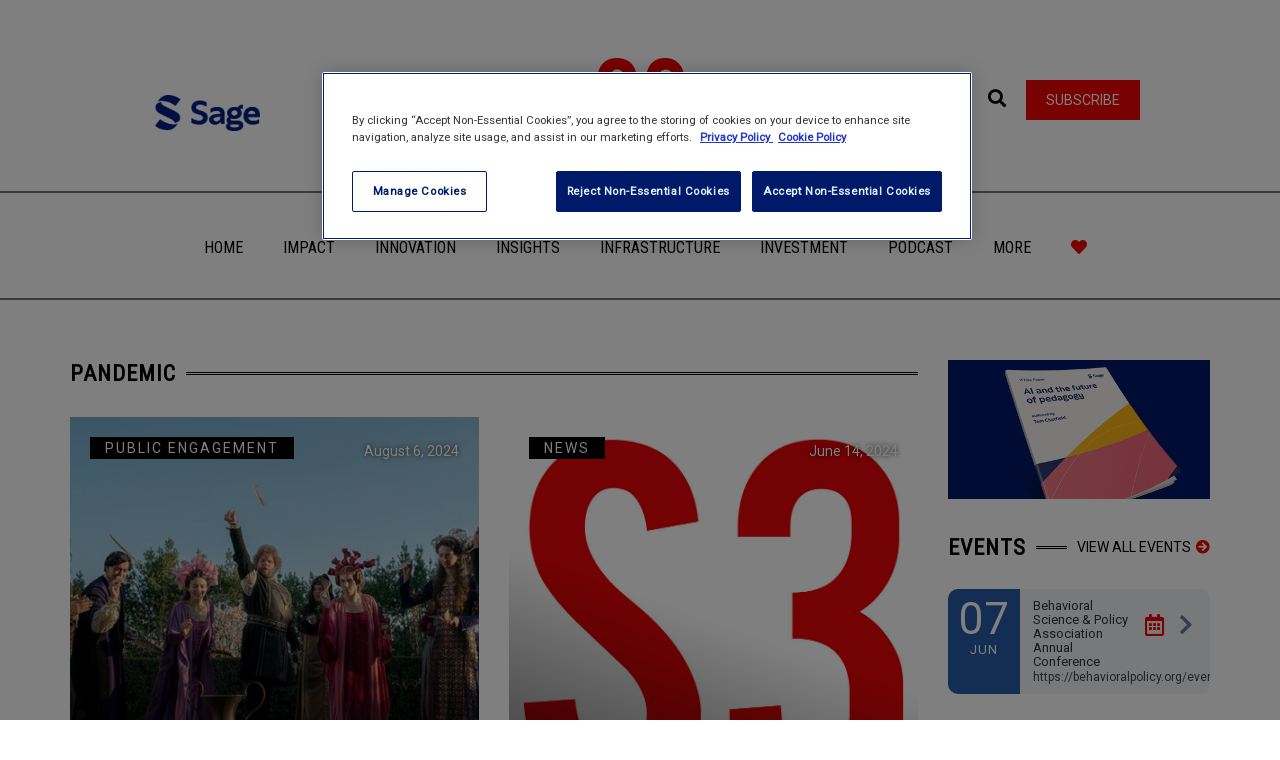

--- FILE ---
content_type: text/html; charset=UTF-8
request_url: https://www.socialsciencespace.com/tag/pandemic/
body_size: 80527
content:
<!DOCTYPE html>
<html lang="en-US">
    <head>
        <meta charset="UTF-8" />
        <meta name="viewport" content="width=device-width, minimum-scale=1.0, initial-scale=1.0">
        <link rel="profile" href="http://gmpg.org/xfn/11" />
        <link rel="pingback" href="https://www.socialsciencespace.com/xmlrpc.php" />
        
        <meta name='robots' content='index, follow, max-image-preview:large, max-snippet:-1, max-video-preview:-1' />
	<style>img:is([sizes="auto" i], [sizes^="auto," i]) { contain-intrinsic-size: 3000px 1500px }</style>
	
	<!-- This site is optimized with the Yoast SEO plugin v26.1.1 - https://yoast.com/wordpress/plugins/seo/ -->
	<title>Pandemic Archives - Social Science Space</title>
	<link rel="canonical" href="https://www.socialsciencespace.com/tag/pandemic/" />
	<link rel="next" href="https://www.socialsciencespace.com/tag/pandemic/page/2/" />
	<meta property="og:locale" content="en_US" />
	<meta property="og:type" content="article" />
	<meta property="og:title" content="Pandemic Archives - Social Science Space" />
	<meta property="og:url" content="https://www.socialsciencespace.com/tag/pandemic/" />
	<meta property="og:site_name" content="Social Science Space" />
	<meta name="twitter:card" content="summary_large_image" />
	<meta name="twitter:site" content="@socscispace" />
	<script type="application/ld+json" class="yoast-schema-graph">{"@context":"https://schema.org","@graph":[{"@type":"CollectionPage","@id":"https://www.socialsciencespace.com/tag/pandemic/","url":"https://www.socialsciencespace.com/tag/pandemic/","name":"Pandemic Archives - Social Science Space","isPartOf":{"@id":"https://www.socialsciencespace.com/#website"},"primaryImageOfPage":{"@id":"https://www.socialsciencespace.com/tag/pandemic/#primaryimage"},"image":{"@id":"https://www.socialsciencespace.com/tag/pandemic/#primaryimage"},"thumbnailUrl":"https://www.socialsciencespace.com/wp-content/uploads/Still-from-The-Decameron-Netflix-2024.jpg","breadcrumb":{"@id":"https://www.socialsciencespace.com/tag/pandemic/#breadcrumb"},"inLanguage":"en-US"},{"@type":"ImageObject","inLanguage":"en-US","@id":"https://www.socialsciencespace.com/tag/pandemic/#primaryimage","url":"https://www.socialsciencespace.com/wp-content/uploads/Still-from-The-Decameron-Netflix-2024.jpg","contentUrl":"https://www.socialsciencespace.com/wp-content/uploads/Still-from-The-Decameron-Netflix-2024.jpg","width":1280,"height":800,"caption":"Amar Chadha-Patel, Tony Hale, Zosia Mamet, Lou Gala, Douggie McMeekin, Karan Gill, Tanya Reynolds, and Saoirse-Monica Jackson in the 2024 Netflix production The Decameron. (Photo: Courtesy of Netflix - © Netflix)"},{"@type":"BreadcrumbList","@id":"https://www.socialsciencespace.com/tag/pandemic/#breadcrumb","itemListElement":[{"@type":"ListItem","position":1,"name":"Home","item":"https://www.socialsciencespace.com/"},{"@type":"ListItem","position":2,"name":"Pandemic"}]},{"@type":"WebSite","@id":"https://www.socialsciencespace.com/#website","url":"https://www.socialsciencespace.com/","name":"Social Science Space","description":"A space to explore, share and shape the issues facing social and behavioral scientists","publisher":{"@id":"https://www.socialsciencespace.com/#organization"},"potentialAction":[{"@type":"SearchAction","target":{"@type":"EntryPoint","urlTemplate":"https://www.socialsciencespace.com/?s={search_term_string}"},"query-input":{"@type":"PropertyValueSpecification","valueRequired":true,"valueName":"search_term_string"}}],"inLanguage":"en-US"},{"@type":"Organization","@id":"https://www.socialsciencespace.com/#organization","name":"Social Science Space","url":"https://www.socialsciencespace.com/","logo":{"@type":"ImageObject","inLanguage":"en-US","@id":"https://www.socialsciencespace.com/#/schema/logo/image/","url":"https://www.socialsciencespace.com/wp-content/uploads/SSS_435x60.gif","contentUrl":"https://www.socialsciencespace.com/wp-content/uploads/SSS_435x60.gif","width":"435","height":"60","caption":"Social Science Space"},"image":{"@id":"https://www.socialsciencespace.com/#/schema/logo/image/"},"sameAs":["https://x.com/socscispace"]}]}</script>
	<!-- / Yoast SEO plugin. -->


<link rel='dns-prefetch' href='//www.socialsciencespace.com' />
<link rel='dns-prefetch' href='//www.googletagmanager.com' />
<link rel='dns-prefetch' href='//fonts.googleapis.com' />
<link rel='dns-prefetch' href='//use.fontawesome.com' />
<link rel="alternate" type="application/rss+xml" title="Social Science Space &raquo; Feed" href="https://www.socialsciencespace.com/feed/" />
<link rel="alternate" type="application/rss+xml" title="Social Science Space &raquo; Comments Feed" href="https://www.socialsciencespace.com/comments/feed/" />
<link rel="alternate" type="application/rss+xml" title="Social Science Space &raquo; Pandemic Tag Feed" href="https://www.socialsciencespace.com/tag/pandemic/feed/" />
<script type="text/javascript">
/* <![CDATA[ */
window._wpemojiSettings = {"baseUrl":"https:\/\/s.w.org\/images\/core\/emoji\/16.0.1\/72x72\/","ext":".png","svgUrl":"https:\/\/s.w.org\/images\/core\/emoji\/16.0.1\/svg\/","svgExt":".svg","source":{"concatemoji":"https:\/\/www.socialsciencespace.com\/wp-includes\/js\/wp-emoji-release.min.js?ver=6.8.3"}};
/*! This file is auto-generated */
!function(s,n){var o,i,e;function c(e){try{var t={supportTests:e,timestamp:(new Date).valueOf()};sessionStorage.setItem(o,JSON.stringify(t))}catch(e){}}function p(e,t,n){e.clearRect(0,0,e.canvas.width,e.canvas.height),e.fillText(t,0,0);var t=new Uint32Array(e.getImageData(0,0,e.canvas.width,e.canvas.height).data),a=(e.clearRect(0,0,e.canvas.width,e.canvas.height),e.fillText(n,0,0),new Uint32Array(e.getImageData(0,0,e.canvas.width,e.canvas.height).data));return t.every(function(e,t){return e===a[t]})}function u(e,t){e.clearRect(0,0,e.canvas.width,e.canvas.height),e.fillText(t,0,0);for(var n=e.getImageData(16,16,1,1),a=0;a<n.data.length;a++)if(0!==n.data[a])return!1;return!0}function f(e,t,n,a){switch(t){case"flag":return n(e,"\ud83c\udff3\ufe0f\u200d\u26a7\ufe0f","\ud83c\udff3\ufe0f\u200b\u26a7\ufe0f")?!1:!n(e,"\ud83c\udde8\ud83c\uddf6","\ud83c\udde8\u200b\ud83c\uddf6")&&!n(e,"\ud83c\udff4\udb40\udc67\udb40\udc62\udb40\udc65\udb40\udc6e\udb40\udc67\udb40\udc7f","\ud83c\udff4\u200b\udb40\udc67\u200b\udb40\udc62\u200b\udb40\udc65\u200b\udb40\udc6e\u200b\udb40\udc67\u200b\udb40\udc7f");case"emoji":return!a(e,"\ud83e\udedf")}return!1}function g(e,t,n,a){var r="undefined"!=typeof WorkerGlobalScope&&self instanceof WorkerGlobalScope?new OffscreenCanvas(300,150):s.createElement("canvas"),o=r.getContext("2d",{willReadFrequently:!0}),i=(o.textBaseline="top",o.font="600 32px Arial",{});return e.forEach(function(e){i[e]=t(o,e,n,a)}),i}function t(e){var t=s.createElement("script");t.src=e,t.defer=!0,s.head.appendChild(t)}"undefined"!=typeof Promise&&(o="wpEmojiSettingsSupports",i=["flag","emoji"],n.supports={everything:!0,everythingExceptFlag:!0},e=new Promise(function(e){s.addEventListener("DOMContentLoaded",e,{once:!0})}),new Promise(function(t){var n=function(){try{var e=JSON.parse(sessionStorage.getItem(o));if("object"==typeof e&&"number"==typeof e.timestamp&&(new Date).valueOf()<e.timestamp+604800&&"object"==typeof e.supportTests)return e.supportTests}catch(e){}return null}();if(!n){if("undefined"!=typeof Worker&&"undefined"!=typeof OffscreenCanvas&&"undefined"!=typeof URL&&URL.createObjectURL&&"undefined"!=typeof Blob)try{var e="postMessage("+g.toString()+"("+[JSON.stringify(i),f.toString(),p.toString(),u.toString()].join(",")+"));",a=new Blob([e],{type:"text/javascript"}),r=new Worker(URL.createObjectURL(a),{name:"wpTestEmojiSupports"});return void(r.onmessage=function(e){c(n=e.data),r.terminate(),t(n)})}catch(e){}c(n=g(i,f,p,u))}t(n)}).then(function(e){for(var t in e)n.supports[t]=e[t],n.supports.everything=n.supports.everything&&n.supports[t],"flag"!==t&&(n.supports.everythingExceptFlag=n.supports.everythingExceptFlag&&n.supports[t]);n.supports.everythingExceptFlag=n.supports.everythingExceptFlag&&!n.supports.flag,n.DOMReady=!1,n.readyCallback=function(){n.DOMReady=!0}}).then(function(){return e}).then(function(){var e;n.supports.everything||(n.readyCallback(),(e=n.source||{}).concatemoji?t(e.concatemoji):e.wpemoji&&e.twemoji&&(t(e.twemoji),t(e.wpemoji)))}))}((window,document),window._wpemojiSettings);
/* ]]> */
</script>
<!-- www.socialsciencespace.com is managing ads with Advanced Ads 2.0.13 – https://wpadvancedads.com/ --><script id="socia-ready">
			window.advanced_ads_ready=function(e,a){a=a||"complete";var d=function(e){return"interactive"===a?"loading"!==e:"complete"===e};d(document.readyState)?e():document.addEventListener("readystatechange",(function(a){d(a.target.readyState)&&e()}),{once:"interactive"===a})},window.advanced_ads_ready_queue=window.advanced_ads_ready_queue||[];		</script>
		<style id='wp-emoji-styles-inline-css' type='text/css'>

	img.wp-smiley, img.emoji {
		display: inline !important;
		border: none !important;
		box-shadow: none !important;
		height: 1em !important;
		width: 1em !important;
		margin: 0 0.07em !important;
		vertical-align: -0.1em !important;
		background: none !important;
		padding: 0 !important;
	}
</style>
<link rel='stylesheet' id='wp-block-library-css' href='https://www.socialsciencespace.com/wp-includes/css/dist/block-library/style.min.css?ver=6.8.3' type='text/css' media='all' />
<style id='classic-theme-styles-inline-css' type='text/css'>
/*! This file is auto-generated */
.wp-block-button__link{color:#fff;background-color:#32373c;border-radius:9999px;box-shadow:none;text-decoration:none;padding:calc(.667em + 2px) calc(1.333em + 2px);font-size:1.125em}.wp-block-file__button{background:#32373c;color:#fff;text-decoration:none}
</style>
<style id='bp-login-form-style-inline-css' type='text/css'>
.widget_bp_core_login_widget .bp-login-widget-user-avatar{float:left}.widget_bp_core_login_widget .bp-login-widget-user-links{margin-left:70px}#bp-login-widget-form label{display:block;font-weight:600;margin:15px 0 5px;width:auto}#bp-login-widget-form input[type=password],#bp-login-widget-form input[type=text]{background-color:#fafafa;border:1px solid #d6d6d6;border-radius:0;font:inherit;font-size:100%;padding:.5em;width:100%}#bp-login-widget-form .bp-login-widget-register-link,#bp-login-widget-form .login-submit{display:inline;width:-moz-fit-content;width:fit-content}#bp-login-widget-form .bp-login-widget-register-link{margin-left:1em}#bp-login-widget-form .bp-login-widget-register-link a{filter:invert(1)}#bp-login-widget-form .bp-login-widget-pwd-link{font-size:80%}

</style>
<style id='bp-member-style-inline-css' type='text/css'>
[data-type="bp/member"] input.components-placeholder__input{border:1px solid #757575;border-radius:2px;flex:1 1 auto;padding:6px 8px}.bp-block-member{position:relative}.bp-block-member .member-content{display:flex}.bp-block-member .user-nicename{display:block}.bp-block-member .user-nicename a{border:none;color:currentColor;text-decoration:none}.bp-block-member .bp-profile-button{width:100%}.bp-block-member .bp-profile-button a.button{bottom:10px;display:inline-block;margin:18px 0 0;position:absolute;right:0}.bp-block-member.has-cover .item-header-avatar,.bp-block-member.has-cover .member-content,.bp-block-member.has-cover .member-description{z-index:2}.bp-block-member.has-cover .member-content,.bp-block-member.has-cover .member-description{padding-top:75px}.bp-block-member.has-cover .bp-member-cover-image{background-color:#c5c5c5;background-position:top;background-repeat:no-repeat;background-size:cover;border:0;display:block;height:150px;left:0;margin:0;padding:0;position:absolute;top:0;width:100%;z-index:1}.bp-block-member img.avatar{height:auto;width:auto}.bp-block-member.avatar-none .item-header-avatar{display:none}.bp-block-member.avatar-none.has-cover{min-height:200px}.bp-block-member.avatar-full{min-height:150px}.bp-block-member.avatar-full .item-header-avatar{width:180px}.bp-block-member.avatar-thumb .member-content{align-items:center;min-height:50px}.bp-block-member.avatar-thumb .item-header-avatar{width:70px}.bp-block-member.avatar-full.has-cover{min-height:300px}.bp-block-member.avatar-full.has-cover .item-header-avatar{width:200px}.bp-block-member.avatar-full.has-cover img.avatar{background:#fffc;border:2px solid #fff;margin-left:20px}.bp-block-member.avatar-thumb.has-cover .item-header-avatar{padding-top:75px}.entry .entry-content .bp-block-member .user-nicename a{border:none;color:currentColor;text-decoration:none}

</style>
<style id='bp-members-style-inline-css' type='text/css'>
[data-type="bp/members"] .components-placeholder.is-appender{min-height:0}[data-type="bp/members"] .components-placeholder.is-appender .components-placeholder__label:empty{display:none}[data-type="bp/members"] .components-placeholder input.components-placeholder__input{border:1px solid #757575;border-radius:2px;flex:1 1 auto;padding:6px 8px}[data-type="bp/members"].avatar-none .member-description{width:calc(100% - 44px)}[data-type="bp/members"].avatar-full .member-description{width:calc(100% - 224px)}[data-type="bp/members"].avatar-thumb .member-description{width:calc(100% - 114px)}[data-type="bp/members"] .member-content{position:relative}[data-type="bp/members"] .member-content .is-right{position:absolute;right:2px;top:2px}[data-type="bp/members"] .columns-2 .member-content .member-description,[data-type="bp/members"] .columns-3 .member-content .member-description,[data-type="bp/members"] .columns-4 .member-content .member-description{padding-left:44px;width:calc(100% - 44px)}[data-type="bp/members"] .columns-3 .is-right{right:-10px}[data-type="bp/members"] .columns-4 .is-right{right:-50px}.bp-block-members.is-grid{display:flex;flex-wrap:wrap;padding:0}.bp-block-members.is-grid .member-content{margin:0 1.25em 1.25em 0;width:100%}@media(min-width:600px){.bp-block-members.columns-2 .member-content{width:calc(50% - .625em)}.bp-block-members.columns-2 .member-content:nth-child(2n){margin-right:0}.bp-block-members.columns-3 .member-content{width:calc(33.33333% - .83333em)}.bp-block-members.columns-3 .member-content:nth-child(3n){margin-right:0}.bp-block-members.columns-4 .member-content{width:calc(25% - .9375em)}.bp-block-members.columns-4 .member-content:nth-child(4n){margin-right:0}}.bp-block-members .member-content{display:flex;flex-direction:column;padding-bottom:1em;text-align:center}.bp-block-members .member-content .item-header-avatar,.bp-block-members .member-content .member-description{width:100%}.bp-block-members .member-content .item-header-avatar{margin:0 auto}.bp-block-members .member-content .item-header-avatar img.avatar{display:inline-block}@media(min-width:600px){.bp-block-members .member-content{flex-direction:row;text-align:left}.bp-block-members .member-content .item-header-avatar,.bp-block-members .member-content .member-description{width:auto}.bp-block-members .member-content .item-header-avatar{margin:0}}.bp-block-members .member-content .user-nicename{display:block}.bp-block-members .member-content .user-nicename a{border:none;color:currentColor;text-decoration:none}.bp-block-members .member-content time{color:#767676;display:block;font-size:80%}.bp-block-members.avatar-none .item-header-avatar{display:none}.bp-block-members.avatar-full{min-height:190px}.bp-block-members.avatar-full .item-header-avatar{width:180px}.bp-block-members.avatar-thumb .member-content{min-height:80px}.bp-block-members.avatar-thumb .item-header-avatar{width:70px}.bp-block-members.columns-2 .member-content,.bp-block-members.columns-3 .member-content,.bp-block-members.columns-4 .member-content{display:block;text-align:center}.bp-block-members.columns-2 .member-content .item-header-avatar,.bp-block-members.columns-3 .member-content .item-header-avatar,.bp-block-members.columns-4 .member-content .item-header-avatar{margin:0 auto}.bp-block-members img.avatar{height:auto;max-width:-moz-fit-content;max-width:fit-content;width:auto}.bp-block-members .member-content.has-activity{align-items:center}.bp-block-members .member-content.has-activity .item-header-avatar{padding-right:1em}.bp-block-members .member-content.has-activity .wp-block-quote{margin-bottom:0;text-align:left}.bp-block-members .member-content.has-activity .wp-block-quote cite a,.entry .entry-content .bp-block-members .user-nicename a{border:none;color:currentColor;text-decoration:none}

</style>
<style id='bp-dynamic-members-style-inline-css' type='text/css'>
.bp-dynamic-block-container .item-options{font-size:.5em;margin:0 0 1em;padding:1em 0}.bp-dynamic-block-container .item-options a.selected{font-weight:600}.bp-dynamic-block-container ul.item-list{list-style:none;margin:1em 0;padding-left:0}.bp-dynamic-block-container ul.item-list li{margin-bottom:1em}.bp-dynamic-block-container ul.item-list li:after,.bp-dynamic-block-container ul.item-list li:before{content:" ";display:table}.bp-dynamic-block-container ul.item-list li:after{clear:both}.bp-dynamic-block-container ul.item-list li .item-avatar{float:left;width:60px}.bp-dynamic-block-container ul.item-list li .item{margin-left:70px}

</style>
<style id='bp-online-members-style-inline-css' type='text/css'>
.widget_bp_core_whos_online_widget .avatar-block,[data-type="bp/online-members"] .avatar-block{display:flex;flex-flow:row wrap}.widget_bp_core_whos_online_widget .avatar-block img,[data-type="bp/online-members"] .avatar-block img{margin:.5em}

</style>
<style id='bp-active-members-style-inline-css' type='text/css'>
.widget_bp_core_recently_active_widget .avatar-block,[data-type="bp/active-members"] .avatar-block{display:flex;flex-flow:row wrap}.widget_bp_core_recently_active_widget .avatar-block img,[data-type="bp/active-members"] .avatar-block img{margin:.5em}

</style>
<style id='global-styles-inline-css' type='text/css'>
:root{--wp--preset--aspect-ratio--square: 1;--wp--preset--aspect-ratio--4-3: 4/3;--wp--preset--aspect-ratio--3-4: 3/4;--wp--preset--aspect-ratio--3-2: 3/2;--wp--preset--aspect-ratio--2-3: 2/3;--wp--preset--aspect-ratio--16-9: 16/9;--wp--preset--aspect-ratio--9-16: 9/16;--wp--preset--color--black: #000000;--wp--preset--color--cyan-bluish-gray: #abb8c3;--wp--preset--color--white: #ffffff;--wp--preset--color--pale-pink: #f78da7;--wp--preset--color--vivid-red: #cf2e2e;--wp--preset--color--luminous-vivid-orange: #ff6900;--wp--preset--color--luminous-vivid-amber: #fcb900;--wp--preset--color--light-green-cyan: #7bdcb5;--wp--preset--color--vivid-green-cyan: #00d084;--wp--preset--color--pale-cyan-blue: #8ed1fc;--wp--preset--color--vivid-cyan-blue: #0693e3;--wp--preset--color--vivid-purple: #9b51e0;--wp--preset--gradient--vivid-cyan-blue-to-vivid-purple: linear-gradient(135deg,rgba(6,147,227,1) 0%,rgb(155,81,224) 100%);--wp--preset--gradient--light-green-cyan-to-vivid-green-cyan: linear-gradient(135deg,rgb(122,220,180) 0%,rgb(0,208,130) 100%);--wp--preset--gradient--luminous-vivid-amber-to-luminous-vivid-orange: linear-gradient(135deg,rgba(252,185,0,1) 0%,rgba(255,105,0,1) 100%);--wp--preset--gradient--luminous-vivid-orange-to-vivid-red: linear-gradient(135deg,rgba(255,105,0,1) 0%,rgb(207,46,46) 100%);--wp--preset--gradient--very-light-gray-to-cyan-bluish-gray: linear-gradient(135deg,rgb(238,238,238) 0%,rgb(169,184,195) 100%);--wp--preset--gradient--cool-to-warm-spectrum: linear-gradient(135deg,rgb(74,234,220) 0%,rgb(151,120,209) 20%,rgb(207,42,186) 40%,rgb(238,44,130) 60%,rgb(251,105,98) 80%,rgb(254,248,76) 100%);--wp--preset--gradient--blush-light-purple: linear-gradient(135deg,rgb(255,206,236) 0%,rgb(152,150,240) 100%);--wp--preset--gradient--blush-bordeaux: linear-gradient(135deg,rgb(254,205,165) 0%,rgb(254,45,45) 50%,rgb(107,0,62) 100%);--wp--preset--gradient--luminous-dusk: linear-gradient(135deg,rgb(255,203,112) 0%,rgb(199,81,192) 50%,rgb(65,88,208) 100%);--wp--preset--gradient--pale-ocean: linear-gradient(135deg,rgb(255,245,203) 0%,rgb(182,227,212) 50%,rgb(51,167,181) 100%);--wp--preset--gradient--electric-grass: linear-gradient(135deg,rgb(202,248,128) 0%,rgb(113,206,126) 100%);--wp--preset--gradient--midnight: linear-gradient(135deg,rgb(2,3,129) 0%,rgb(40,116,252) 100%);--wp--preset--font-size--small: 13px;--wp--preset--font-size--medium: 20px;--wp--preset--font-size--large: 36px;--wp--preset--font-size--x-large: 42px;--wp--preset--spacing--20: 0.44rem;--wp--preset--spacing--30: 0.67rem;--wp--preset--spacing--40: 1rem;--wp--preset--spacing--50: 1.5rem;--wp--preset--spacing--60: 2.25rem;--wp--preset--spacing--70: 3.38rem;--wp--preset--spacing--80: 5.06rem;--wp--preset--shadow--natural: 6px 6px 9px rgba(0, 0, 0, 0.2);--wp--preset--shadow--deep: 12px 12px 50px rgba(0, 0, 0, 0.4);--wp--preset--shadow--sharp: 6px 6px 0px rgba(0, 0, 0, 0.2);--wp--preset--shadow--outlined: 6px 6px 0px -3px rgba(255, 255, 255, 1), 6px 6px rgba(0, 0, 0, 1);--wp--preset--shadow--crisp: 6px 6px 0px rgba(0, 0, 0, 1);}:where(.is-layout-flex){gap: 0.5em;}:where(.is-layout-grid){gap: 0.5em;}body .is-layout-flex{display: flex;}.is-layout-flex{flex-wrap: wrap;align-items: center;}.is-layout-flex > :is(*, div){margin: 0;}body .is-layout-grid{display: grid;}.is-layout-grid > :is(*, div){margin: 0;}:where(.wp-block-columns.is-layout-flex){gap: 2em;}:where(.wp-block-columns.is-layout-grid){gap: 2em;}:where(.wp-block-post-template.is-layout-flex){gap: 1.25em;}:where(.wp-block-post-template.is-layout-grid){gap: 1.25em;}.has-black-color{color: var(--wp--preset--color--black) !important;}.has-cyan-bluish-gray-color{color: var(--wp--preset--color--cyan-bluish-gray) !important;}.has-white-color{color: var(--wp--preset--color--white) !important;}.has-pale-pink-color{color: var(--wp--preset--color--pale-pink) !important;}.has-vivid-red-color{color: var(--wp--preset--color--vivid-red) !important;}.has-luminous-vivid-orange-color{color: var(--wp--preset--color--luminous-vivid-orange) !important;}.has-luminous-vivid-amber-color{color: var(--wp--preset--color--luminous-vivid-amber) !important;}.has-light-green-cyan-color{color: var(--wp--preset--color--light-green-cyan) !important;}.has-vivid-green-cyan-color{color: var(--wp--preset--color--vivid-green-cyan) !important;}.has-pale-cyan-blue-color{color: var(--wp--preset--color--pale-cyan-blue) !important;}.has-vivid-cyan-blue-color{color: var(--wp--preset--color--vivid-cyan-blue) !important;}.has-vivid-purple-color{color: var(--wp--preset--color--vivid-purple) !important;}.has-black-background-color{background-color: var(--wp--preset--color--black) !important;}.has-cyan-bluish-gray-background-color{background-color: var(--wp--preset--color--cyan-bluish-gray) !important;}.has-white-background-color{background-color: var(--wp--preset--color--white) !important;}.has-pale-pink-background-color{background-color: var(--wp--preset--color--pale-pink) !important;}.has-vivid-red-background-color{background-color: var(--wp--preset--color--vivid-red) !important;}.has-luminous-vivid-orange-background-color{background-color: var(--wp--preset--color--luminous-vivid-orange) !important;}.has-luminous-vivid-amber-background-color{background-color: var(--wp--preset--color--luminous-vivid-amber) !important;}.has-light-green-cyan-background-color{background-color: var(--wp--preset--color--light-green-cyan) !important;}.has-vivid-green-cyan-background-color{background-color: var(--wp--preset--color--vivid-green-cyan) !important;}.has-pale-cyan-blue-background-color{background-color: var(--wp--preset--color--pale-cyan-blue) !important;}.has-vivid-cyan-blue-background-color{background-color: var(--wp--preset--color--vivid-cyan-blue) !important;}.has-vivid-purple-background-color{background-color: var(--wp--preset--color--vivid-purple) !important;}.has-black-border-color{border-color: var(--wp--preset--color--black) !important;}.has-cyan-bluish-gray-border-color{border-color: var(--wp--preset--color--cyan-bluish-gray) !important;}.has-white-border-color{border-color: var(--wp--preset--color--white) !important;}.has-pale-pink-border-color{border-color: var(--wp--preset--color--pale-pink) !important;}.has-vivid-red-border-color{border-color: var(--wp--preset--color--vivid-red) !important;}.has-luminous-vivid-orange-border-color{border-color: var(--wp--preset--color--luminous-vivid-orange) !important;}.has-luminous-vivid-amber-border-color{border-color: var(--wp--preset--color--luminous-vivid-amber) !important;}.has-light-green-cyan-border-color{border-color: var(--wp--preset--color--light-green-cyan) !important;}.has-vivid-green-cyan-border-color{border-color: var(--wp--preset--color--vivid-green-cyan) !important;}.has-pale-cyan-blue-border-color{border-color: var(--wp--preset--color--pale-cyan-blue) !important;}.has-vivid-cyan-blue-border-color{border-color: var(--wp--preset--color--vivid-cyan-blue) !important;}.has-vivid-purple-border-color{border-color: var(--wp--preset--color--vivid-purple) !important;}.has-vivid-cyan-blue-to-vivid-purple-gradient-background{background: var(--wp--preset--gradient--vivid-cyan-blue-to-vivid-purple) !important;}.has-light-green-cyan-to-vivid-green-cyan-gradient-background{background: var(--wp--preset--gradient--light-green-cyan-to-vivid-green-cyan) !important;}.has-luminous-vivid-amber-to-luminous-vivid-orange-gradient-background{background: var(--wp--preset--gradient--luminous-vivid-amber-to-luminous-vivid-orange) !important;}.has-luminous-vivid-orange-to-vivid-red-gradient-background{background: var(--wp--preset--gradient--luminous-vivid-orange-to-vivid-red) !important;}.has-very-light-gray-to-cyan-bluish-gray-gradient-background{background: var(--wp--preset--gradient--very-light-gray-to-cyan-bluish-gray) !important;}.has-cool-to-warm-spectrum-gradient-background{background: var(--wp--preset--gradient--cool-to-warm-spectrum) !important;}.has-blush-light-purple-gradient-background{background: var(--wp--preset--gradient--blush-light-purple) !important;}.has-blush-bordeaux-gradient-background{background: var(--wp--preset--gradient--blush-bordeaux) !important;}.has-luminous-dusk-gradient-background{background: var(--wp--preset--gradient--luminous-dusk) !important;}.has-pale-ocean-gradient-background{background: var(--wp--preset--gradient--pale-ocean) !important;}.has-electric-grass-gradient-background{background: var(--wp--preset--gradient--electric-grass) !important;}.has-midnight-gradient-background{background: var(--wp--preset--gradient--midnight) !important;}.has-small-font-size{font-size: var(--wp--preset--font-size--small) !important;}.has-medium-font-size{font-size: var(--wp--preset--font-size--medium) !important;}.has-large-font-size{font-size: var(--wp--preset--font-size--large) !important;}.has-x-large-font-size{font-size: var(--wp--preset--font-size--x-large) !important;}
:where(.wp-block-post-template.is-layout-flex){gap: 1.25em;}:where(.wp-block-post-template.is-layout-grid){gap: 1.25em;}
:where(.wp-block-columns.is-layout-flex){gap: 2em;}:where(.wp-block-columns.is-layout-grid){gap: 2em;}
:root :where(.wp-block-pullquote){font-size: 1.5em;line-height: 1.6;}
</style>
<link rel='stylesheet' id='inline-footnotes-css' href='https://www.socialsciencespace.com/wp-content/plugins/inline-footnotes/public/css/inline-footnotes-public.compressed.css?ver=1.0.0' type='text/css' media='all' />
<link rel='stylesheet' id='google-font-css' href='//fonts.googleapis.com/css?family=Roboto%7CRoboto+Condensed&#038;ver=1.0.0' type='text/css' media='all' />
<link rel='stylesheet' id='bootstrap-css' href='https://www.socialsciencespace.com/wp-content/themes/conferpress/css/bootstrap.min.css?ver=6.8.3' type='text/css' media='all' />
<link rel='stylesheet' id='font-awesome-css' href='https://www.socialsciencespace.com/wp-content/plugins/elementor/assets/lib/font-awesome/css/font-awesome.min.css?ver=4.7.0' type='text/css' media='all' />
<link rel='stylesheet' id='linearicons-css' href='https://www.socialsciencespace.com/wp-content/themes/conferpress/css/linearicons/load.css?ver=6.8.3' type='text/css' media='all' />
<link rel='stylesheet' id='owl-carousel-css' href='https://www.socialsciencespace.com/wp-content/themes/conferpress/js/owl-carousel/owl.carousel.css?ver=6.8.3' type='text/css' media='all' />
<link rel='stylesheet' id='owl-carousel-theme-css' href='https://www.socialsciencespace.com/wp-content/themes/conferpress/js/owl-carousel/owl.theme.css?ver=6.8.3' type='text/css' media='all' />
<link rel='stylesheet' id='lightbox2-css' href='https://www.socialsciencespace.com/wp-content/themes/conferpress/js/colorbox/colorbox.css?ver=6.8.3' type='text/css' media='all' />
<link rel='stylesheet' id='conferpress-style-css' href='https://www.socialsciencespace.com/wp-content/themes/conferpress-child/style.css?ver=6.8.3' type='text/css' media='all' />
<style id='conferpress-style-inline-css' type='text/css'>

#pageloader{
    position:fixed;
    top:0;
    left:0;
    width:100%;
    height:100%;
    z-index:99999;
    background:#1a242f;
}

    body{
        font-family: 'Roboto';
    }
	body {
        font-size: 14px;
    }
    h1, .h1, .font-2, .media-heading, h2, .h2,
    button, input[type=button], input[type=submit], .btn,
    #main-nav, header .dropdown-menu, .mobile-menu > li > a,
    .item-content .item-title, .widget-title, .widget_recent_comments ul#recentcomments li .comment-author-link,
    h4.wpb_toggle, .wpb_accordion .wpb_accordion_wrapper h3.wpb_accordion_header,
    .woocommerce #respond input#submit, .woocommerce a.button, .woocommerce button.button, .woocommerce input.button,
    .woocommerce #reviews h3, .woocommerce ul.products li.product h3,
    .woocommerce ul.products li.product .woocommerce-loop-category__title, .woocommerce ul.products li.product .woocommerce-loop-product__title, .woocommerce ul.products li.product h3,
    .woocommerce #reviews h2,
    #tribe-events .tribe-events-button, .tribe-events-button, .heading-event-meta-content .tribe-events-cost a, .heading-event-meta-content a.tribe-events-gmap,
    .tribe-events-meta-group .tribe-events-single-section-title, #tribe-bar-form label,
    table.tribe-events-calendar > thead > tr > th, .tribe-events-calendar div[id*=tribe-events-daynum-], .tribe-events-calendar div[id*=tribe-events-daynum-] a, #tribe-events-content .tribe-events-tooltip h4, #tribe-events-content .tribe-events-tooltip .entry-title, .tribe-mobile-day-heading, #tribe-mobile-container .type-tribe_events h4, .tribe-events-list-widget ol li .tribe-event-title, .tribe-events-sub-nav li a,
    h3.tribe-events-related-events-title, h2.tribe-attendees-list-title,
    .tribe-events-single ul.tribe-related-events .tribe-related-events-title,
    .tribe-events-list-separator-month span, .tribe-events-day .tribe-events-day-time-slot h5,
    .tribe-events-day .tribe-events-day-time-slot .tribe-events-day-time-slot-heading
    {
        font-family: "Roboto Condensed";
        font-style: ;
    }
    .main-color-1, .main-color-1-hover:hover, .dark-div .main-color-1,
    .main-color-2, .main-color-2-hover:hover,
    button, input[type=button], .btn, .btn .btn-icon, .dark-div .btn,
    #main-nav .navbar-nav>.current-menu-item>a, #main-nav .navbar-nav>.current-menu-item>a:focus, #main-nav .navbar-nav .current-menu-item>a,
    header .dropdown-menu>li>a:hover, header .dropdown-menu>li>a:focus,
    #main-nav.light-nav .dropdown-menu>li>a:hover, #main-nav.light-nav .dropdown-menu>li>a:focus,
    .ia-icon, .light .ia-icon,
    .widget_nav_menu ul li ul li:before, .normal-sidebar .widget_nav_menu ul li ul li:before,
    .single-post-navigation-item a:hover h4, .single-post-navigation-item a:hover i,
    .leaf-member:hover .leaf-member-info .h3,
    .woocommerce div.product p.price, .woocommerce div.product span.price,
    .woocommerce ul.products li.product h3:hover, .woocommerce ul.products li.product .price,
    .heading-event-meta-content .tribe-events-cost a,
    .heading-event-meta-content a.tribe-events-gmap,
    .tribe-events-list-widget ol li:before, .tribe-events-list-widget ol li:after,
    .sc-single-event-meta form.cart .tribe-events-tickets button.button:before, table.tribe-events-tickets .add-to-cart .tribe-button:before,
    .sc-single-event-meta form.cart .tribe-events-tickets button.button:hover, table.tribe-events-tickets .add-to-cart .tribe-button:hover,
    .tribe-events-meta-group-details .tribe-events-single-section-title:before, .tribe-events-meta-group-organizer .tribe-events-single-section-title:before, .tribe-events-meta-group-venue .tribe-events-single-section-title:before,
    .tribe-events-calendar td.tribe-events-present div[id*=tribe-events-daynum-], .tribe-events-calendar td.tribe-events-present div[id*=tribe-events-daynum-]>a,
    div.bbp-template-notice a.bbp-author-name, #bbpress-forums .bbp-body li.bbp-forum-freshness .bbp-author-name, #bbpress-forums .type-forum p.bbp-topic-meta span a,
    li.bbp-topic-title .bbp-topic-permalink:hover, #bbpress-forums li.bbp-body ul.topic .bbp-topic-title:hover a, #bbpress-forums li.bbp-body ul.forum .bbp-forum-info:hover .bbp-forum-title,
    #bbpress-forums li.bbp-body ul.topic .bbp-topic-title:hover:before, #bbpress-forums li.bbp-body ul.forum .bbp-forum-info:hover:before, #bbpress-forums .bbp-body li.bbp-topic-freshness .bbp-author-name, .bbp-topic-meta .bbp-topic-started-by a, #bbpress-forums div.bbp-reply-author .bbp-author-role, #bbpress-forums #bbp-user-wrapper h2.entry-title
    {
        color:#000000;
    }
    .btn-primary .btn-icon { color: #fff; } /*fix*/
    
    .ia-icon, .light .ia-icon,
    .ia-icon:hover, .leaf-icon-box:hover .ia-icon,
    .main-color-1-border,
    body.wpb-js-composer .vc_tta-color-grey.vc_tta-style-classic .vc_tta-panel.vc_active .vc_tta-panel-heading,
    #tribe-bar-form input[type=text]:focus
    {
        border-color:#000000;
    }
    
    .datepicker-dropdown:before,.datepicker-dropdown:after{
        border-bottom-color: #000000;
    }
    .tribe-grid-allday .tribe-event-featured.tribe-events-week-allday-single,
    .tribe-grid-allday .tribe-event-featured.tribe-events-week-hourly-single,
    .tribe-grid-body .tribe-event-featured.tribe-events-week-allday-single,
    .tribe-grid-body .tribe-event-featured.tribe-events-week-hourly-single {
        background-color: #000000;
        background-color: rgba(0,0,0,0.75);
        border-color: #000000;
    }
    
    .nav-layout-boxed #top-nav .navbar,
    .features-control-item:after,
    .main-color-1-bg, .main-color-1-bg-hover:hover,.main-color-2-bg,
    .thumbnail-hoverlay-icon, .post-nav-item:hover:after,
    table:not(.shop_table):not(.tribe-events-calendar):not([class*='tribe-community-event'])>thead,
    table:not(.shop_table):not(.tribe-events-calendar):not([class*='tribe-community-event'])>tbody>tr:hover>td, table:not(.shop_table):not(.tribe-events-calendar):not([class*='tribe-community-event'])>tbody>tr:hover>th,
    .navbar-inverse .navbar-nav>li:after, .navbar-inverse .navbar-nav>li:focus:after,
    header .dropdown-menu>li>a:hover:before, header .dropdown-menu>li>a:focus:before,
    #bottom-nav .social-list .social-icon:hover,
    .single-post-meta:before,
    .leaf-timeline .timeline-item-inner:after,
    .leaf-banner-content:before,
    .ia-icon:hover, .leaf-icon-box:hover .ia-icon, .features-control-item:after,
    .owl-theme .owl-controls .owl-page.active span, .owl-theme .owl-controls.clickable .owl-page:hover span,
    .ia-heading h2:before, .widget-title:before,
    body.wpb-js-composer .vc_tta-color-grey.vc_tta-style-classic .vc_tta-tab.vc_active>a,
    body.wpb-js-composer .vc_tta-color-grey.vc_tta-style-classic .vc_tta-panel.vc_active .vc_tta-panel-heading,
    body .vc_toggle_size_md.vc_toggle_default:hover .vc_toggle_title, body .vc_toggle_size_md.vc_toggle_default.vc_toggle_active .vc_toggle_title,
    .woocommerce div.product .products > h2:before,
    .woocommerce span.onsale, .woocommerce ul.products li.product .onsale,
    .woocommerce ul.products li.product.product-category h3:hover,
    .woocommerce-cart .shop_table.cart thead tr,
    .cross-sells > h2:before, .cart_totals h2:before, .woocommerce-shipping-fields h3:before, .woocommerce-billing-fields h3:before,
    .woocommerce-cart #content table.cart .coupon input.button:hover, .woocommerce-cart #content table.cart input[name="update_cart"]:hover,
    .woocommerce .widget_price_filter .ui-slider-horizontal .ui-slider-range,
    .woocommerce-error:before, .woocommerce-info:before, .woocommerce-message:before,
    .woocommerce .widget_price_filter .ui-slider .ui-slider-handle, .woocommerce .widget_price_filter .ui-slider-horizontal .ui-slider-range,
    .woocommerce div.product .woocommerce-tabs ul.tabs li.active,
    .loader-2 i,
    .event-item-thumbnail:hover,
    .heading-event-meta-title:before, .tribe-mobile-day-heading:before,
    #tribe-events .sc-single-event-add-to-cart .single_add_to_cart_button, .sc-single-event-add-to-cart .single_add_to_cart_button,
    .sc-single-event-meta form.cart .tribe-events-tickets button.button, table.tribe-events-tickets .add-to-cart .tribe-button,
    .sc-single-event-add-to-cart .quantity .minus:hover, .sc-single-event-add-to-cart .quantity .plus:hover,
    .tribe-events-notices:before,
    #tribe-bar-form .tribe-bar-submit input[type=submit], .tribe-bar-views-inner, #tribe-bar-views:before, #tribe-bar-views .tribe-bar-views-list .tribe-bar-views-option a, #tribe-bar-views-toggle, #tribe-bar-views-toggle:hover, #tribe-bar-views-toggle:focus,
    #tribe-bar-views .tribe-bar-views-list .tribe-bar-views-option a:hover, #tribe-bar-views .tribe-bar-views-list .tribe-bar-views-option.tribe-bar-active a:hover,
    table.tribe-events-calendar > thead > tr > th, #tribe-events-content .tribe-events-tooltip h4, #tribe-events-content .tribe-events-tooltip .entry-title,
    .tribe-events-list-separator-month span:before, .tribe-events-day .tribe-events-day-time-slot h5:before,
    .tribe-events-day .tribe-events-day-time-slot .tribe-events-day-time-slot-heading:before,
    .tribe-events-list-widget .widget-title, .tribe-events-adv-list-widget .widget-title,
    .tribe-events-grid .tribe-grid-header .tribe-week-today,
    .tribe-grid-allday .tribe-event-featured.tribe-events-week-allday-single:hover,
    .tribe-grid-allday .tribe-event-featured.tribe-events-week-hourly-single:hover,
    .tribe-grid-body .tribe-event-featured.tribe-events-week-allday-single:hover,
    .tribe-grid-body .tribe-event-featured.tribe-events-week-hourly-single:hover,
    .datepicker table tr td span.active.active,
    .compare-table-price:before, .price-has-bg.compare-table-price:after,
    #bbpress-forums li.bbp-header, #bbpress-forums #bbp-single-user-details #bbp-user-navigation li.current,
    .wp-block-separator:not(.is-style-dots):before, .wp-block-button__link,
    .tribe-common h2.tribe-events-widget-events-list__header-title:before
    {
        background-color:#000000;
    }

    .btn-primary, input[type=submit], .dark-div .btn-primary,
    #main-nav .navbar-nav>li.button>a,
    #tribe-events .tribe-events-button, .tribe-events-button,
    .sc-single-event-meta form.cart .tribe-events-tickets button.button:hover,
    table.tribe-events-tickets .add-to-cart .tribe-button:hover,
    .woocommerce #respond input#submit.alt, .woocommerce a.button.alt, .woocommerce button.button.alt, .woocommerce input.button.alt,
    .tribe-events .tribe-events-calendar-list__event-date-tag-weekday,
    .tribe-events-widget .tribe-events-widget-events-list__event-date-tag-month{
        background-color:#000000;
        color:#fff;
    }
    button:hover, input[type=button]:hover, .btn:hover, .btn:focus, .btn:active, .btn.active, .open .dropdown-toggle.btn-default, #main-nav .navbar-nav>li.button>a:hover,
    input[type=submit]:hover, .btn-primary:hover, .btn-primary:focus, .btn-primary:active, .btn-primary.active, .open .dropdown-toggle.btn-primary,
    .ia-icon:hover, .leaf-icon-box:hover .ia-icon,
    .woocommerce ul.products li.product .button:hover,
    .default-nav-item a:hover,
    .woocommerce a.button:hover, .woocommerce button.button:hover, .woocommerce input.button:hover, .woocommerce #respond input#submit:hover, .woocommerce #content input.button:hover, .woocommerce-page a.button:hover, .woocommerce-page button.button:hover, .woocommerce-page input.button:hover, .woocommerce-page #respond input#submit:hover, .woocommerce-page #content input.button:hover, .woocommerce a.button.alt:hover, .woocommerce button.button.alt:hover, .woocommerce input.button.alt:hover, .woocommerce #respond input#submit.alt:hover, .woocommerce #content input.button.alt:hover, .woocommerce-page a.button.alt:hover, .woocommerce-page button.button.alt:hover, .woocommerce-page input.button.alt:hover, .woocommerce-page #respond input#submit.alt:hover, .woocommerce-page #content input.button.alt:hover, .woocommerce #review_form #respond .form-submit input:hover, .woocommerce-page #review_form #respond .form-submit input:hover, .woocommerce-message .button:hover,
    #tribe-events .sc-single-event-add-to-cart .single_add_to_cart_button:hover, .sc-single-event-add-to-cart .single_add_to_cart_button:hover,
    #tribe-events .tribe-events-button:hover, .tribe-events-button.tribe-active:hover, .tribe-events-button:hover,
    #tribe-bar-form .tribe-bar-submit input[type=submit]:hover{
        background-color:#000000;
        color:#fff;
        box-shadow: 0 0 25px -3px #000000;
    }

    .item-thumbnail:hover,
    .leaf-timeline .timeline-item:hover .timeline-item-inner:after,
    .post-nav-item:hover {
        box-shadow: 0 0 25px -3px #000000;
    }

    .woocommerce .widget_price_filter .ui-slider .ui-slider-handle:hover {
        box-shadow: 0 0 15px 0 #000000;
    }

    .leaf-timeline .timeline-item:hover .timeline-box-content-inner {
        background: rgba(0,0,0,0.85);
        box-shadow: 0 0 25px -3px #000000;
    }

    .sc-single-event-add-to-cart .single_add_to_cart_button:hover{
        color:#000000;
        background:#000;
    }
    .btn-lighter {
        color: #999;
    }
    .tribe_community_edit .tribe-button.submit, .tribe_community_list .tribe-button.submit,
    .tribe_community_edit .button-primary,
    .tribe_community_edit .tribe-button.tribe-button-primary,
    .tribe_community_list .button-primary,
    .tribe_community_list .tribe-button.tribe-button-primary {
        background: #000000 !important;
    }

    .social-share-hover .btn:hover{
        box-shadow: 0 0 20px -4px #000000;
    }

    #main-nav .navbar, .nav-layout-boxed #main-nav .navbar, #main-nav.light-nav .navbar {
    	background: rgba(255,255,255,1);
    }
    #top-nav .navbar, .nav-layout-boxed #top-nav .navbar {
        background: rgba(255,255,255,1);
    }
    footer.main-color-2-bg, .main-color-2-bg.back-to-top{
        background-color:#1a242f;
    }
.page-heading{
                        }
.loader-2 i {
	background:#f10505}

</style>
<link rel='stylesheet' id='wp-pagenavi-css' href='https://www.socialsciencespace.com/wp-content/plugins/wp-pagenavi/pagenavi-css.css?ver=2.70' type='text/css' media='all' />
<link rel='stylesheet' id='simple-favorites-css' href='https://www.socialsciencespace.com/wp-content/plugins/favorites/assets/css/favorites.css?ver=2.3.6' type='text/css' media='all' />
<link rel='stylesheet' id='bfa-font-awesome-css' href='https://use.fontawesome.com/releases/v5.15.4/css/all.css?ver=2.0.3' type='text/css' media='all' />
<script type="text/javascript" src="https://www.socialsciencespace.com/wp-includes/js/jquery/jquery.min.js?ver=3.7.1" id="jquery-core-js"></script>
<script type="text/javascript" src="https://www.socialsciencespace.com/wp-includes/js/jquery/jquery-migrate.min.js?ver=3.4.1" id="jquery-migrate-js"></script>
<script type="text/javascript" id="inline-footnotes-js-extra">
/* <![CDATA[ */
var inlineFootNotesVars = {"hover":""};
/* ]]> */
</script>
<script type="text/javascript" src="https://www.socialsciencespace.com/wp-content/plugins/inline-footnotes/public/js/inline-footnotes-public.compressed.js?ver=1.0.0" id="inline-footnotes-js"></script>
<script type="text/javascript" id="favorites-js-extra">
/* <![CDATA[ */
var favorites_data = {"ajaxurl":"https:\/\/www.socialsciencespace.com\/wp-admin\/admin-ajax.php","nonce":"5a0547e6de","favorite":"<i class=\"far fa-heart\"><\/i>","favorited":"<i class=\"fas fa-heart\"><\/i>","includecount":"","indicate_loading":"1","loading_text":"","loading_image":"<span class=\"sf-icon-spinner-wrapper\"><i class=\"sf-icon-spinner\"><\/i><\/span>","loading_image_active":"<span class=\"sf-icon-spinner-wrapper active\"><i class=\"sf-icon-spinner active\"><\/i><\/span>","loading_image_preload":"","cache_enabled":"","button_options":{"button_type":"custom","custom_colors":false,"box_shadow":false,"include_count":false,"default":{"background_default":false,"border_default":false,"text_default":false,"icon_default":false,"count_default":false},"active":{"background_active":false,"border_active":false,"text_active":false,"icon_active":false,"count_active":false}},"authentication_modal_content":"<p>Please login to add favorites.<\/p>\n<p><a href=\"#\" data-favorites-modal-close>Dismiss this notice<\/a><\/p>\n","authentication_redirect":"","dev_mode":"1","logged_in":"","user_id":"0","authentication_redirect_url":"https:\/\/www.socialsciencespace.com\/wp-login.php"};
/* ]]> */
</script>
<script type="text/javascript" src="https://www.socialsciencespace.com/wp-content/plugins/favorites/assets/js/favorites.js?ver=2.3.6" id="favorites-js"></script>

<!-- Google tag (gtag.js) snippet added by Site Kit -->
<!-- Google Analytics snippet added by Site Kit -->
<script type="text/javascript" src="https://www.googletagmanager.com/gtag/js?id=G-Q7LY9G51XG" id="google_gtagjs-js" async></script>
<script type="text/javascript" id="google_gtagjs-js-after">
/* <![CDATA[ */
window.dataLayer = window.dataLayer || [];function gtag(){dataLayer.push(arguments);}
gtag("set","linker",{"domains":["www.socialsciencespace.com"]});
gtag("js", new Date());
gtag("set", "developer_id.dZTNiMT", true);
gtag("config", "G-Q7LY9G51XG");
/* ]]> */
</script>
<script type="text/javascript" src="https://www.socialsciencespace.com/wp-content/plugins/news-ticker/cycle.js?ver=6.8.3" id="ticker_pack-js"></script>
<link rel="https://api.w.org/" href="https://www.socialsciencespace.com/wp-json/" /><link rel="alternate" title="JSON" type="application/json" href="https://www.socialsciencespace.com/wp-json/wp/v2/tags/2161" /><link rel="EditURI" type="application/rsd+xml" title="RSD" href="https://www.socialsciencespace.com/xmlrpc.php?rsd" />
<meta name="generator" content="WordPress 6.8.3" />

	<script type="text/javascript">var ajaxurl = 'https://www.socialsciencespace.com/wp-admin/admin-ajax.php';</script>

<!-- start Simple Custom CSS and JS -->
<!-- OneTrust Cookies Consent Notice start for socialsciencespace.com -->
 
<script src="https://cdn-ukwest.onetrust.com/scripttemplates/otSDKStub.js"  type="text/javascript" charset="UTF-8" data-domain-script="0190ef59-5ab7-7ee6-827a-3af92d57d5e0" ></script>
<script type="text/javascript">
function OptanonWrapper() { }
</script>
<!-- OneTrust Cookies Consent Notice end for socialsciencespace.com -->
<!-- end Simple Custom CSS and JS -->
<!-- start Simple Custom CSS and JS -->
<style type="text/css">
</style>
<!-- end Simple Custom CSS and JS -->
<meta name="generator" content="Site Kit by Google 1.163.0" />
<style>
	.inline-footnote,
	.inline-footnote:hover,
	.inline-footnote:active,
	.inline-footnote:visited {
		background-color: ;
		color:  !important;
	}
	.inline-footnote span.footnoteContent {
		background-color: ;
		color:  !important;
	}
</style>
<meta name="facebook-domain-verification" content="pgr8j9puyqh4aoe7oumpn64qz25mww" />
<!-- Facebook Pixel Code -->
<script>
  !function(f,b,e,v,n,t,s)
  {if(f.fbq)return;n=f.fbq=function(){n.callMethod?
  n.callMethod.apply(n,arguments):n.queue.push(arguments)};
  if(!f._fbq)f._fbq=n;n.push=n;n.loaded=!0;n.version='2.0';
  n.queue=[];t=b.createElement(e);t.async=!0;
  t.src=v;s=b.getElementsByTagName(e)[0];
  s.parentNode.insertBefore(t,s)}(window, document,'script',
  'https://connect.facebook.net/en_US/fbevents.js');
  fbq('init', '806414442901154');
  fbq('track', 'PageView');
</script>
<noscript><img height="1" width="1" style="display:none"
  src="https://www.facebook.com/tr?id=806414442901154&ev=PageView&noscript=1"
/></noscript>
<!-- End Facebook Pixel Code -->
<!-- Twitter universal website tag code -->
<script>
!function(e,t,n,s,u,a){e.twq||(s=e.twq=function(){s.exe?s.exe.apply(s,arguments):s.queue.push(arguments);
},s.version='1.1',s.queue=[],u=t.createElement(n),u.async=!0,u.src='//static.ads-twitter.com/uwt.js',
a=t.getElementsByTagName(n)[0],a.parentNode.insertBefore(u,a))}(window,document,'script');
// Insert Twitter Pixel ID and Standard Event data below
twq('init','o3i7p');
twq('track','PageView');
</script>
<!-- End Twitter universal website tag code -->
<!-- Google Tag Manager -->
<script>(function(w,d,s,l,i){w[l]=w[l]||[];w[l].push(

{'gtm.start': new Date().getTime(),event:'gtm.js'}
);var f=d.getElementsByTagName(s)[0],
j=d.createElement(s),dl=l!='dataLayer'?'&l='+l:'';j.async=true;j.src=
'https://www.googletagmanager.com/gtm.js?id='+i+dl;f.parentNode.insertBefore(j,f);
})(window,document,'script','dataLayer','GTM-K6MJ9CF');</script>
<!-- End Google Tag Manager --><meta http-equiv="X-UA-Compatible" content="IE=edge" /><script type="text/javascript">(window.NREUM||(NREUM={})).init={ajax:{deny_list:["bam.nr-data.net"]},feature_flags:["soft_nav"]};(window.NREUM||(NREUM={})).loader_config={licenseKey:"19184d57af",applicationID:"25753283",browserID:"25753727"};;/*! For license information please see nr-loader-rum-1.304.0.min.js.LICENSE.txt */
(()=>{var e,t,r={122:(e,t,r)=>{"use strict";r.d(t,{a:()=>i});var n=r(944);function i(e,t){try{if(!e||"object"!=typeof e)return(0,n.R)(3);if(!t||"object"!=typeof t)return(0,n.R)(4);const r=Object.create(Object.getPrototypeOf(t),Object.getOwnPropertyDescriptors(t)),a=0===Object.keys(r).length?e:r;for(let s in a)if(void 0!==e[s])try{if(null===e[s]){r[s]=null;continue}Array.isArray(e[s])&&Array.isArray(t[s])?r[s]=Array.from(new Set([...e[s],...t[s]])):"object"==typeof e[s]&&"object"==typeof t[s]?r[s]=i(e[s],t[s]):r[s]=e[s]}catch(e){r[s]||(0,n.R)(1,e)}return r}catch(e){(0,n.R)(2,e)}}},154:(e,t,r)=>{"use strict";r.d(t,{OF:()=>c,RI:()=>i,WN:()=>u,bv:()=>a,gm:()=>s,mw:()=>o,sb:()=>d});var n=r(863);const i="undefined"!=typeof window&&!!window.document,a="undefined"!=typeof WorkerGlobalScope&&("undefined"!=typeof self&&self instanceof WorkerGlobalScope&&self.navigator instanceof WorkerNavigator||"undefined"!=typeof globalThis&&globalThis instanceof WorkerGlobalScope&&globalThis.navigator instanceof WorkerNavigator),s=i?window:"undefined"!=typeof WorkerGlobalScope&&("undefined"!=typeof self&&self instanceof WorkerGlobalScope&&self||"undefined"!=typeof globalThis&&globalThis instanceof WorkerGlobalScope&&globalThis),o=Boolean("hidden"===s?.document?.visibilityState),c=/iPad|iPhone|iPod/.test(s.navigator?.userAgent),d=c&&"undefined"==typeof SharedWorker,u=((()=>{const e=s.navigator?.userAgent?.match(/Firefox[/\s](\d+\.\d+)/);Array.isArray(e)&&e.length>=2&&e[1]})(),Date.now()-(0,n.t)())},163:(e,t,r)=>{"use strict";r.d(t,{j:()=>E});var n=r(384),i=r(741);var a=r(555);r(860).K7.genericEvents;const s="experimental.resources",o="register",c=e=>{if(!e||"string"!=typeof e)return!1;try{document.createDocumentFragment().querySelector(e)}catch{return!1}return!0};var d=r(614),u=r(944),l=r(122);const f="[data-nr-mask]",g=e=>(0,l.a)(e,(()=>{const e={feature_flags:[],experimental:{allow_registered_children:!1,resources:!1},mask_selector:"*",block_selector:"[data-nr-block]",mask_input_options:{color:!1,date:!1,"datetime-local":!1,email:!1,month:!1,number:!1,range:!1,search:!1,tel:!1,text:!1,time:!1,url:!1,week:!1,textarea:!1,select:!1,password:!0}};return{ajax:{deny_list:void 0,block_internal:!0,enabled:!0,autoStart:!0},api:{get allow_registered_children(){return e.feature_flags.includes(o)||e.experimental.allow_registered_children},set allow_registered_children(t){e.experimental.allow_registered_children=t},duplicate_registered_data:!1},browser_consent_mode:{enabled:!1},distributed_tracing:{enabled:void 0,exclude_newrelic_header:void 0,cors_use_newrelic_header:void 0,cors_use_tracecontext_headers:void 0,allowed_origins:void 0},get feature_flags(){return e.feature_flags},set feature_flags(t){e.feature_flags=t},generic_events:{enabled:!0,autoStart:!0},harvest:{interval:30},jserrors:{enabled:!0,autoStart:!0},logging:{enabled:!0,autoStart:!0},metrics:{enabled:!0,autoStart:!0},obfuscate:void 0,page_action:{enabled:!0},page_view_event:{enabled:!0,autoStart:!0},page_view_timing:{enabled:!0,autoStart:!0},performance:{capture_marks:!1,capture_measures:!1,capture_detail:!0,resources:{get enabled(){return e.feature_flags.includes(s)||e.experimental.resources},set enabled(t){e.experimental.resources=t},asset_types:[],first_party_domains:[],ignore_newrelic:!0}},privacy:{cookies_enabled:!0},proxy:{assets:void 0,beacon:void 0},session:{expiresMs:d.wk,inactiveMs:d.BB},session_replay:{autoStart:!0,enabled:!1,preload:!1,sampling_rate:10,error_sampling_rate:100,collect_fonts:!1,inline_images:!1,fix_stylesheets:!0,mask_all_inputs:!0,get mask_text_selector(){return e.mask_selector},set mask_text_selector(t){c(t)?e.mask_selector="".concat(t,",").concat(f):""===t||null===t?e.mask_selector=f:(0,u.R)(5,t)},get block_class(){return"nr-block"},get ignore_class(){return"nr-ignore"},get mask_text_class(){return"nr-mask"},get block_selector(){return e.block_selector},set block_selector(t){c(t)?e.block_selector+=",".concat(t):""!==t&&(0,u.R)(6,t)},get mask_input_options(){return e.mask_input_options},set mask_input_options(t){t&&"object"==typeof t?e.mask_input_options={...t,password:!0}:(0,u.R)(7,t)}},session_trace:{enabled:!0,autoStart:!0},soft_navigations:{enabled:!0,autoStart:!0},spa:{enabled:!0,autoStart:!0},ssl:void 0,user_actions:{enabled:!0,elementAttributes:["id","className","tagName","type"]}}})());var p=r(154),h=r(324);let m=0;const v={buildEnv:h.F3,distMethod:h.Xs,version:h.xv,originTime:p.WN},b={consented:!1},y={appMetadata:{},get consented(){return this.session?.state?.consent||b.consented},set consented(e){b.consented=e},customTransaction:void 0,denyList:void 0,disabled:!1,harvester:void 0,isolatedBacklog:!1,isRecording:!1,loaderType:void 0,maxBytes:3e4,obfuscator:void 0,onerror:void 0,ptid:void 0,releaseIds:{},session:void 0,timeKeeper:void 0,registeredEntities:[],jsAttributesMetadata:{bytes:0},get harvestCount(){return++m}},_=e=>{const t=(0,l.a)(e,y),r=Object.keys(v).reduce((e,t)=>(e[t]={value:v[t],writable:!1,configurable:!0,enumerable:!0},e),{});return Object.defineProperties(t,r)};var w=r(701);const x=e=>{const t=e.startsWith("http");e+="/",r.p=t?e:"https://"+e};var S=r(836),k=r(241);const R={accountID:void 0,trustKey:void 0,agentID:void 0,licenseKey:void 0,applicationID:void 0,xpid:void 0},A=e=>(0,l.a)(e,R),T=new Set;function E(e,t={},r,s){let{init:o,info:c,loader_config:d,runtime:u={},exposed:l=!0}=t;if(!c){const e=(0,n.pV)();o=e.init,c=e.info,d=e.loader_config}e.init=g(o||{}),e.loader_config=A(d||{}),c.jsAttributes??={},p.bv&&(c.jsAttributes.isWorker=!0),e.info=(0,a.D)(c);const f=e.init,h=[c.beacon,c.errorBeacon];T.has(e.agentIdentifier)||(f.proxy.assets&&(x(f.proxy.assets),h.push(f.proxy.assets)),f.proxy.beacon&&h.push(f.proxy.beacon),e.beacons=[...h],function(e){const t=(0,n.pV)();Object.getOwnPropertyNames(i.W.prototype).forEach(r=>{const n=i.W.prototype[r];if("function"!=typeof n||"constructor"===n)return;let a=t[r];e[r]&&!1!==e.exposed&&"micro-agent"!==e.runtime?.loaderType&&(t[r]=(...t)=>{const n=e[r](...t);return a?a(...t):n})})}(e),(0,n.US)("activatedFeatures",w.B),e.runSoftNavOverSpa&&=!0===f.soft_navigations.enabled&&f.feature_flags.includes("soft_nav")),u.denyList=[...f.ajax.deny_list||[],...f.ajax.block_internal?h:[]],u.ptid=e.agentIdentifier,u.loaderType=r,e.runtime=_(u),T.has(e.agentIdentifier)||(e.ee=S.ee.get(e.agentIdentifier),e.exposed=l,(0,k.W)({agentIdentifier:e.agentIdentifier,drained:!!w.B?.[e.agentIdentifier],type:"lifecycle",name:"initialize",feature:void 0,data:e.config})),T.add(e.agentIdentifier)}},234:(e,t,r)=>{"use strict";r.d(t,{W:()=>a});var n=r(836),i=r(687);class a{constructor(e,t){this.agentIdentifier=e,this.ee=n.ee.get(e),this.featureName=t,this.blocked=!1}deregisterDrain(){(0,i.x3)(this.agentIdentifier,this.featureName)}}},241:(e,t,r)=>{"use strict";r.d(t,{W:()=>a});var n=r(154);const i="newrelic";function a(e={}){try{n.gm.dispatchEvent(new CustomEvent(i,{detail:e}))}catch(e){}}},261:(e,t,r)=>{"use strict";r.d(t,{$9:()=>d,BL:()=>o,CH:()=>g,Dl:()=>_,Fw:()=>y,PA:()=>m,Pl:()=>n,Pv:()=>k,Tb:()=>l,U2:()=>a,V1:()=>S,Wb:()=>x,bt:()=>b,cD:()=>v,d3:()=>w,dT:()=>c,eY:()=>p,fF:()=>f,hG:()=>i,k6:()=>s,nb:()=>h,o5:()=>u});const n="api-",i="addPageAction",a="addToTrace",s="addRelease",o="finished",c="interaction",d="log",u="noticeError",l="pauseReplay",f="recordCustomEvent",g="recordReplay",p="register",h="setApplicationVersion",m="setCurrentRouteName",v="setCustomAttribute",b="setErrorHandler",y="setPageViewName",_="setUserId",w="start",x="wrapLogger",S="measure",k="consent"},289:(e,t,r)=>{"use strict";r.d(t,{GG:()=>a,Qr:()=>o,sB:()=>s});var n=r(878);function i(){return"undefined"==typeof document||"complete"===document.readyState}function a(e,t){if(i())return e();(0,n.sp)("load",e,t)}function s(e){if(i())return e();(0,n.DD)("DOMContentLoaded",e)}function o(e){if(i())return e();(0,n.sp)("popstate",e)}},324:(e,t,r)=>{"use strict";r.d(t,{F3:()=>i,Xs:()=>a,xv:()=>n});const n="1.304.0",i="PROD",a="CDN"},374:(e,t,r)=>{r.nc=(()=>{try{return document?.currentScript?.nonce}catch(e){}return""})()},384:(e,t,r)=>{"use strict";r.d(t,{NT:()=>s,US:()=>u,Zm:()=>o,bQ:()=>d,dV:()=>c,pV:()=>l});var n=r(154),i=r(863),a=r(910);const s={beacon:"bam.nr-data.net",errorBeacon:"bam.nr-data.net"};function o(){return n.gm.NREUM||(n.gm.NREUM={}),void 0===n.gm.newrelic&&(n.gm.newrelic=n.gm.NREUM),n.gm.NREUM}function c(){let e=o();return e.o||(e.o={ST:n.gm.setTimeout,SI:n.gm.setImmediate||n.gm.setInterval,CT:n.gm.clearTimeout,XHR:n.gm.XMLHttpRequest,REQ:n.gm.Request,EV:n.gm.Event,PR:n.gm.Promise,MO:n.gm.MutationObserver,FETCH:n.gm.fetch,WS:n.gm.WebSocket},(0,a.i)(...Object.values(e.o))),e}function d(e,t){let r=o();r.initializedAgents??={},t.initializedAt={ms:(0,i.t)(),date:new Date},r.initializedAgents[e]=t}function u(e,t){o()[e]=t}function l(){return function(){let e=o();const t=e.info||{};e.info={beacon:s.beacon,errorBeacon:s.errorBeacon,...t}}(),function(){let e=o();const t=e.init||{};e.init={...t}}(),c(),function(){let e=o();const t=e.loader_config||{};e.loader_config={...t}}(),o()}},389:(e,t,r)=>{"use strict";function n(e,t=500,r={}){const n=r?.leading||!1;let i;return(...r)=>{n&&void 0===i&&(e.apply(this,r),i=setTimeout(()=>{i=clearTimeout(i)},t)),n||(clearTimeout(i),i=setTimeout(()=>{e.apply(this,r)},t))}}function i(e){let t=!1;return(...r)=>{t||(t=!0,e.apply(this,r))}}r.d(t,{J:()=>i,s:()=>n})},555:(e,t,r)=>{"use strict";r.d(t,{D:()=>o,f:()=>s});var n=r(384),i=r(122);const a={beacon:n.NT.beacon,errorBeacon:n.NT.errorBeacon,licenseKey:void 0,applicationID:void 0,sa:void 0,queueTime:void 0,applicationTime:void 0,ttGuid:void 0,user:void 0,account:void 0,product:void 0,extra:void 0,jsAttributes:{},userAttributes:void 0,atts:void 0,transactionName:void 0,tNamePlain:void 0};function s(e){try{return!!e.licenseKey&&!!e.errorBeacon&&!!e.applicationID}catch(e){return!1}}const o=e=>(0,i.a)(e,a)},566:(e,t,r)=>{"use strict";r.d(t,{LA:()=>o,bz:()=>s});var n=r(154);const i="xxxxxxxx-xxxx-4xxx-yxxx-xxxxxxxxxxxx";function a(e,t){return e?15&e[t]:16*Math.random()|0}function s(){const e=n.gm?.crypto||n.gm?.msCrypto;let t,r=0;return e&&e.getRandomValues&&(t=e.getRandomValues(new Uint8Array(30))),i.split("").map(e=>"x"===e?a(t,r++).toString(16):"y"===e?(3&a()|8).toString(16):e).join("")}function o(e){const t=n.gm?.crypto||n.gm?.msCrypto;let r,i=0;t&&t.getRandomValues&&(r=t.getRandomValues(new Uint8Array(e)));const s=[];for(var o=0;o<e;o++)s.push(a(r,i++).toString(16));return s.join("")}},606:(e,t,r)=>{"use strict";r.d(t,{i:()=>a});var n=r(908);a.on=s;var i=a.handlers={};function a(e,t,r,a){s(a||n.d,i,e,t,r)}function s(e,t,r,i,a){a||(a="feature"),e||(e=n.d);var s=t[a]=t[a]||{};(s[r]=s[r]||[]).push([e,i])}},607:(e,t,r)=>{"use strict";r.d(t,{W:()=>n});const n=(0,r(566).bz)()},614:(e,t,r)=>{"use strict";r.d(t,{BB:()=>s,H3:()=>n,g:()=>d,iL:()=>c,tS:()=>o,uh:()=>i,wk:()=>a});const n="NRBA",i="SESSION",a=144e5,s=18e5,o={STARTED:"session-started",PAUSE:"session-pause",RESET:"session-reset",RESUME:"session-resume",UPDATE:"session-update"},c={SAME_TAB:"same-tab",CROSS_TAB:"cross-tab"},d={OFF:0,FULL:1,ERROR:2}},630:(e,t,r)=>{"use strict";r.d(t,{T:()=>n});const n=r(860).K7.pageViewEvent},646:(e,t,r)=>{"use strict";r.d(t,{y:()=>n});class n{constructor(e){this.contextId=e}}},687:(e,t,r)=>{"use strict";r.d(t,{Ak:()=>d,Ze:()=>f,x3:()=>u});var n=r(241),i=r(836),a=r(606),s=r(860),o=r(646);const c={};function d(e,t){const r={staged:!1,priority:s.P3[t]||0};l(e),c[e].get(t)||c[e].set(t,r)}function u(e,t){e&&c[e]&&(c[e].get(t)&&c[e].delete(t),p(e,t,!1),c[e].size&&g(e))}function l(e){if(!e)throw new Error("agentIdentifier required");c[e]||(c[e]=new Map)}function f(e="",t="feature",r=!1){if(l(e),!e||!c[e].get(t)||r)return p(e,t);c[e].get(t).staged=!0,g(e)}function g(e){const t=Array.from(c[e]);t.every(([e,t])=>t.staged)&&(t.sort((e,t)=>e[1].priority-t[1].priority),t.forEach(([t])=>{c[e].delete(t),p(e,t)}))}function p(e,t,r=!0){const s=e?i.ee.get(e):i.ee,c=a.i.handlers;if(!s.aborted&&s.backlog&&c){if((0,n.W)({agentIdentifier:e,type:"lifecycle",name:"drain",feature:t}),r){const e=s.backlog[t],r=c[t];if(r){for(let t=0;e&&t<e.length;++t)h(e[t],r);Object.entries(r).forEach(([e,t])=>{Object.values(t||{}).forEach(t=>{t[0]?.on&&t[0]?.context()instanceof o.y&&t[0].on(e,t[1])})})}}s.isolatedBacklog||delete c[t],s.backlog[t]=null,s.emit("drain-"+t,[])}}function h(e,t){var r=e[1];Object.values(t[r]||{}).forEach(t=>{var r=e[0];if(t[0]===r){var n=t[1],i=e[3],a=e[2];n.apply(i,a)}})}},699:(e,t,r)=>{"use strict";r.d(t,{It:()=>a,KC:()=>o,No:()=>i,qh:()=>s});var n=r(860);const i=16e3,a=1e6,s="SESSION_ERROR",o={[n.K7.logging]:!0,[n.K7.genericEvents]:!1,[n.K7.jserrors]:!1,[n.K7.ajax]:!1}},701:(e,t,r)=>{"use strict";r.d(t,{B:()=>a,t:()=>s});var n=r(241);const i=new Set,a={};function s(e,t){const r=t.agentIdentifier;a[r]??={},e&&"object"==typeof e&&(i.has(r)||(t.ee.emit("rumresp",[e]),a[r]=e,i.add(r),(0,n.W)({agentIdentifier:r,loaded:!0,drained:!0,type:"lifecycle",name:"load",feature:void 0,data:e})))}},741:(e,t,r)=>{"use strict";r.d(t,{W:()=>a});var n=r(944),i=r(261);class a{#e(e,...t){if(this[e]!==a.prototype[e])return this[e](...t);(0,n.R)(35,e)}addPageAction(e,t){return this.#e(i.hG,e,t)}register(e){return this.#e(i.eY,e)}recordCustomEvent(e,t){return this.#e(i.fF,e,t)}setPageViewName(e,t){return this.#e(i.Fw,e,t)}setCustomAttribute(e,t,r){return this.#e(i.cD,e,t,r)}noticeError(e,t){return this.#e(i.o5,e,t)}setUserId(e){return this.#e(i.Dl,e)}setApplicationVersion(e){return this.#e(i.nb,e)}setErrorHandler(e){return this.#e(i.bt,e)}addRelease(e,t){return this.#e(i.k6,e,t)}log(e,t){return this.#e(i.$9,e,t)}start(){return this.#e(i.d3)}finished(e){return this.#e(i.BL,e)}recordReplay(){return this.#e(i.CH)}pauseReplay(){return this.#e(i.Tb)}addToTrace(e){return this.#e(i.U2,e)}setCurrentRouteName(e){return this.#e(i.PA,e)}interaction(e){return this.#e(i.dT,e)}wrapLogger(e,t,r){return this.#e(i.Wb,e,t,r)}measure(e,t){return this.#e(i.V1,e,t)}consent(e){return this.#e(i.Pv,e)}}},782:(e,t,r)=>{"use strict";r.d(t,{T:()=>n});const n=r(860).K7.pageViewTiming},836:(e,t,r)=>{"use strict";r.d(t,{P:()=>o,ee:()=>c});var n=r(384),i=r(990),a=r(646),s=r(607);const o="nr@context:".concat(s.W),c=function e(t,r){var n={},s={},u={},l=!1;try{l=16===r.length&&d.initializedAgents?.[r]?.runtime.isolatedBacklog}catch(e){}var f={on:p,addEventListener:p,removeEventListener:function(e,t){var r=n[e];if(!r)return;for(var i=0;i<r.length;i++)r[i]===t&&r.splice(i,1)},emit:function(e,r,n,i,a){!1!==a&&(a=!0);if(c.aborted&&!i)return;t&&a&&t.emit(e,r,n);var o=g(n);h(e).forEach(e=>{e.apply(o,r)});var d=v()[s[e]];d&&d.push([f,e,r,o]);return o},get:m,listeners:h,context:g,buffer:function(e,t){const r=v();if(t=t||"feature",f.aborted)return;Object.entries(e||{}).forEach(([e,n])=>{s[n]=t,t in r||(r[t]=[])})},abort:function(){f._aborted=!0,Object.keys(f.backlog).forEach(e=>{delete f.backlog[e]})},isBuffering:function(e){return!!v()[s[e]]},debugId:r,backlog:l?{}:t&&"object"==typeof t.backlog?t.backlog:{},isolatedBacklog:l};return Object.defineProperty(f,"aborted",{get:()=>{let e=f._aborted||!1;return e||(t&&(e=t.aborted),e)}}),f;function g(e){return e&&e instanceof a.y?e:e?(0,i.I)(e,o,()=>new a.y(o)):new a.y(o)}function p(e,t){n[e]=h(e).concat(t)}function h(e){return n[e]||[]}function m(t){return u[t]=u[t]||e(f,t)}function v(){return f.backlog}}(void 0,"globalEE"),d=(0,n.Zm)();d.ee||(d.ee=c)},843:(e,t,r)=>{"use strict";r.d(t,{G:()=>a,u:()=>i});var n=r(878);function i(e,t=!1,r,i){(0,n.DD)("visibilitychange",function(){if(t)return void("hidden"===document.visibilityState&&e());e(document.visibilityState)},r,i)}function a(e,t,r){(0,n.sp)("pagehide",e,t,r)}},860:(e,t,r)=>{"use strict";r.d(t,{$J:()=>u,K7:()=>c,P3:()=>d,XX:()=>i,Yy:()=>o,df:()=>a,qY:()=>n,v4:()=>s});const n="events",i="jserrors",a="browser/blobs",s="rum",o="browser/logs",c={ajax:"ajax",genericEvents:"generic_events",jserrors:i,logging:"logging",metrics:"metrics",pageAction:"page_action",pageViewEvent:"page_view_event",pageViewTiming:"page_view_timing",sessionReplay:"session_replay",sessionTrace:"session_trace",softNav:"soft_navigations",spa:"spa"},d={[c.pageViewEvent]:1,[c.pageViewTiming]:2,[c.metrics]:3,[c.jserrors]:4,[c.spa]:5,[c.ajax]:6,[c.sessionTrace]:7,[c.softNav]:8,[c.sessionReplay]:9,[c.logging]:10,[c.genericEvents]:11},u={[c.pageViewEvent]:s,[c.pageViewTiming]:n,[c.ajax]:n,[c.spa]:n,[c.softNav]:n,[c.metrics]:i,[c.jserrors]:i,[c.sessionTrace]:a,[c.sessionReplay]:a,[c.logging]:o,[c.genericEvents]:"ins"}},863:(e,t,r)=>{"use strict";function n(){return Math.floor(performance.now())}r.d(t,{t:()=>n})},878:(e,t,r)=>{"use strict";function n(e,t){return{capture:e,passive:!1,signal:t}}function i(e,t,r=!1,i){window.addEventListener(e,t,n(r,i))}function a(e,t,r=!1,i){document.addEventListener(e,t,n(r,i))}r.d(t,{DD:()=>a,jT:()=>n,sp:()=>i})},908:(e,t,r)=>{"use strict";r.d(t,{d:()=>n,p:()=>i});var n=r(836).ee.get("handle");function i(e,t,r,i,a){a?(a.buffer([e],i),a.emit(e,t,r)):(n.buffer([e],i),n.emit(e,t,r))}},910:(e,t,r)=>{"use strict";r.d(t,{i:()=>a});var n=r(944);const i=new Map;function a(...e){return e.every(e=>{if(i.has(e))return i.get(e);const t="function"==typeof e?e.toString():"",r=t.includes("[native code]"),a=t.includes("nrWrapper");return r||a||(0,n.R)(64,e?.name||t),i.set(e,r),r})}},944:(e,t,r)=>{"use strict";r.d(t,{R:()=>i});var n=r(241);function i(e,t){"function"==typeof console.debug&&(console.debug("New Relic Warning: https://github.com/newrelic/newrelic-browser-agent/blob/main/docs/warning-codes.md#".concat(e),t),(0,n.W)({agentIdentifier:null,drained:null,type:"data",name:"warn",feature:"warn",data:{code:e,secondary:t}}))}},969:(e,t,r)=>{"use strict";r.d(t,{TZ:()=>n,XG:()=>o,rs:()=>i,xV:()=>s,z_:()=>a});const n=r(860).K7.metrics,i="sm",a="cm",s="storeSupportabilityMetrics",o="storeEventMetrics"},990:(e,t,r)=>{"use strict";r.d(t,{I:()=>i});var n=Object.prototype.hasOwnProperty;function i(e,t,r){if(n.call(e,t))return e[t];var i=r();if(Object.defineProperty&&Object.keys)try{return Object.defineProperty(e,t,{value:i,writable:!0,enumerable:!1}),i}catch(e){}return e[t]=i,i}}},n={};function i(e){var t=n[e];if(void 0!==t)return t.exports;var a=n[e]={exports:{}};return r[e](a,a.exports,i),a.exports}i.m=r,i.d=(e,t)=>{for(var r in t)i.o(t,r)&&!i.o(e,r)&&Object.defineProperty(e,r,{enumerable:!0,get:t[r]})},i.f={},i.e=e=>Promise.all(Object.keys(i.f).reduce((t,r)=>(i.f[r](e,t),t),[])),i.u=e=>"nr-rum-1.304.0.min.js",i.o=(e,t)=>Object.prototype.hasOwnProperty.call(e,t),e={},t="NRBA-1.304.0.PROD:",i.l=(r,n,a,s)=>{if(e[r])e[r].push(n);else{var o,c;if(void 0!==a)for(var d=document.getElementsByTagName("script"),u=0;u<d.length;u++){var l=d[u];if(l.getAttribute("src")==r||l.getAttribute("data-webpack")==t+a){o=l;break}}if(!o){c=!0;var f={296:"sha512-tNnsKh7sEi5qnOEjmYW54wF9lc9twbuUIEiTpbpfV42kPaT/NNHTcSHNOH7e7l2mLGs3aSxLkKpHPLPfb2Rz+g=="};(o=document.createElement("script")).charset="utf-8",i.nc&&o.setAttribute("nonce",i.nc),o.setAttribute("data-webpack",t+a),o.src=r,0!==o.src.indexOf(window.location.origin+"/")&&(o.crossOrigin="anonymous"),f[s]&&(o.integrity=f[s])}e[r]=[n];var g=(t,n)=>{o.onerror=o.onload=null,clearTimeout(p);var i=e[r];if(delete e[r],o.parentNode&&o.parentNode.removeChild(o),i&&i.forEach(e=>e(n)),t)return t(n)},p=setTimeout(g.bind(null,void 0,{type:"timeout",target:o}),12e4);o.onerror=g.bind(null,o.onerror),o.onload=g.bind(null,o.onload),c&&document.head.appendChild(o)}},i.r=e=>{"undefined"!=typeof Symbol&&Symbol.toStringTag&&Object.defineProperty(e,Symbol.toStringTag,{value:"Module"}),Object.defineProperty(e,"__esModule",{value:!0})},i.p="https://js-agent.newrelic.com/",(()=>{var e={374:0,840:0};i.f.j=(t,r)=>{var n=i.o(e,t)?e[t]:void 0;if(0!==n)if(n)r.push(n[2]);else{var a=new Promise((r,i)=>n=e[t]=[r,i]);r.push(n[2]=a);var s=i.p+i.u(t),o=new Error;i.l(s,r=>{if(i.o(e,t)&&(0!==(n=e[t])&&(e[t]=void 0),n)){var a=r&&("load"===r.type?"missing":r.type),s=r&&r.target&&r.target.src;o.message="Loading chunk "+t+" failed.\n("+a+": "+s+")",o.name="ChunkLoadError",o.type=a,o.request=s,n[1](o)}},"chunk-"+t,t)}};var t=(t,r)=>{var n,a,[s,o,c]=r,d=0;if(s.some(t=>0!==e[t])){for(n in o)i.o(o,n)&&(i.m[n]=o[n]);if(c)c(i)}for(t&&t(r);d<s.length;d++)a=s[d],i.o(e,a)&&e[a]&&e[a][0](),e[a]=0},r=self["webpackChunk:NRBA-1.304.0.PROD"]=self["webpackChunk:NRBA-1.304.0.PROD"]||[];r.forEach(t.bind(null,0)),r.push=t.bind(null,r.push.bind(r))})(),(()=>{"use strict";i(374);var e=i(566),t=i(741);class r extends t.W{agentIdentifier=(0,e.LA)(16)}var n=i(860);const a=Object.values(n.K7);var s=i(163);var o=i(908),c=i(863),d=i(261),u=i(241),l=i(944),f=i(701),g=i(969);function p(e,t,i,a){const s=a||i;!s||s[e]&&s[e]!==r.prototype[e]||(s[e]=function(){(0,o.p)(g.xV,["API/"+e+"/called"],void 0,n.K7.metrics,i.ee),(0,u.W)({agentIdentifier:i.agentIdentifier,drained:!!f.B?.[i.agentIdentifier],type:"data",name:"api",feature:d.Pl+e,data:{}});try{return t.apply(this,arguments)}catch(e){(0,l.R)(23,e)}})}function h(e,t,r,n,i){const a=e.info;null===r?delete a.jsAttributes[t]:a.jsAttributes[t]=r,(i||null===r)&&(0,o.p)(d.Pl+n,[(0,c.t)(),t,r],void 0,"session",e.ee)}var m=i(687),v=i(234),b=i(289),y=i(154),_=i(384);const w=e=>y.RI&&!0===e?.privacy.cookies_enabled;function x(e){return!!(0,_.dV)().o.MO&&w(e)&&!0===e?.session_trace.enabled}var S=i(389),k=i(699);class R extends v.W{constructor(e,t){super(e.agentIdentifier,t),this.agentRef=e,this.abortHandler=void 0,this.featAggregate=void 0,this.loadedSuccessfully=void 0,this.onAggregateImported=new Promise(e=>{this.loadedSuccessfully=e}),this.deferred=Promise.resolve(),!1===e.init[this.featureName].autoStart?this.deferred=new Promise((t,r)=>{this.ee.on("manual-start-all",(0,S.J)(()=>{(0,m.Ak)(e.agentIdentifier,this.featureName),t()}))}):(0,m.Ak)(e.agentIdentifier,t)}importAggregator(e,t,r={}){if(this.featAggregate)return;const n=async()=>{let n;await this.deferred;try{if(w(e.init)){const{setupAgentSession:t}=await i.e(296).then(i.bind(i,305));n=t(e)}}catch(e){(0,l.R)(20,e),this.ee.emit("internal-error",[e]),(0,o.p)(k.qh,[e],void 0,this.featureName,this.ee)}try{if(!this.#t(this.featureName,n,e.init))return(0,m.Ze)(this.agentIdentifier,this.featureName),void this.loadedSuccessfully(!1);const{Aggregate:i}=await t();this.featAggregate=new i(e,r),e.runtime.harvester.initializedAggregates.push(this.featAggregate),this.loadedSuccessfully(!0)}catch(e){(0,l.R)(34,e),this.abortHandler?.(),(0,m.Ze)(this.agentIdentifier,this.featureName,!0),this.loadedSuccessfully(!1),this.ee&&this.ee.abort()}};y.RI?(0,b.GG)(()=>n(),!0):n()}#t(e,t,r){if(this.blocked)return!1;switch(e){case n.K7.sessionReplay:return x(r)&&!!t;case n.K7.sessionTrace:return!!t;default:return!0}}}var A=i(630),T=i(614);class E extends R{static featureName=A.T;constructor(e){var t;super(e,A.T),this.setupInspectionEvents(e.agentIdentifier),t=e,p(d.Fw,function(e,r){"string"==typeof e&&("/"!==e.charAt(0)&&(e="/"+e),t.runtime.customTransaction=(r||"http://custom.transaction")+e,(0,o.p)(d.Pl+d.Fw,[(0,c.t)()],void 0,void 0,t.ee))},t),this.importAggregator(e,()=>i.e(296).then(i.bind(i,108)))}setupInspectionEvents(e){const t=(t,r)=>{t&&(0,u.W)({agentIdentifier:e,timeStamp:t.timeStamp,loaded:"complete"===t.target.readyState,type:"window",name:r,data:t.target.location+""})};(0,b.sB)(e=>{t(e,"DOMContentLoaded")}),(0,b.GG)(e=>{t(e,"load")}),(0,b.Qr)(e=>{t(e,"navigate")}),this.ee.on(T.tS.UPDATE,(t,r)=>{(0,u.W)({agentIdentifier:e,type:"lifecycle",name:"session",data:r})})}}var N=i(843),j=i(782);class I extends R{static featureName=j.T;constructor(e){super(e,j.T),y.RI&&((0,N.u)(()=>(0,o.p)("docHidden",[(0,c.t)()],void 0,j.T,this.ee),!0),(0,N.G)(()=>(0,o.p)("winPagehide",[(0,c.t)()],void 0,j.T,this.ee)),this.importAggregator(e,()=>i.e(296).then(i.bind(i,350))))}}class P extends R{static featureName=g.TZ;constructor(e){super(e,g.TZ),y.RI&&document.addEventListener("securitypolicyviolation",e=>{(0,o.p)(g.xV,["Generic/CSPViolation/Detected"],void 0,this.featureName,this.ee)}),this.importAggregator(e,()=>i.e(296).then(i.bind(i,623)))}}new class extends r{constructor(e){var t;(super(),y.gm)?(this.features={},(0,_.bQ)(this.agentIdentifier,this),this.desiredFeatures=new Set(e.features||[]),this.desiredFeatures.add(E),this.runSoftNavOverSpa=[...this.desiredFeatures].some(e=>e.featureName===n.K7.softNav),(0,s.j)(this,e,e.loaderType||"agent"),t=this,p(d.cD,function(e,r,n=!1){if("string"==typeof e){if(["string","number","boolean"].includes(typeof r)||null===r)return h(t,e,r,d.cD,n);(0,l.R)(40,typeof r)}else(0,l.R)(39,typeof e)},t),function(e){p(d.Dl,function(t){if("string"==typeof t||null===t)return h(e,"enduser.id",t,d.Dl,!0);(0,l.R)(41,typeof t)},e)}(this),function(e){p(d.nb,function(t){if("string"==typeof t||null===t)return h(e,"application.version",t,d.nb,!1);(0,l.R)(42,typeof t)},e)}(this),function(e){p(d.d3,function(){e.ee.emit("manual-start-all")},e)}(this),function(e){p(d.Pv,function(t=!0){if("boolean"==typeof t){if((0,o.p)(d.Pl+d.Pv,[t],void 0,"session",e.ee),e.runtime.consented=t,t){const t=e.features.page_view_event;t.onAggregateImported.then(e=>{const r=t.featAggregate;e&&!r.sentRum&&r.sendRum()})}}else(0,l.R)(65,typeof t)},e)}(this),this.run()):(0,l.R)(21)}get config(){return{info:this.info,init:this.init,loader_config:this.loader_config,runtime:this.runtime}}get api(){return this}run(){try{const e=function(e){const t={};return a.forEach(r=>{t[r]=!!e[r]?.enabled}),t}(this.init),t=[...this.desiredFeatures];t.sort((e,t)=>n.P3[e.featureName]-n.P3[t.featureName]),t.forEach(t=>{if(!e[t.featureName]&&t.featureName!==n.K7.pageViewEvent)return;if(this.runSoftNavOverSpa&&t.featureName===n.K7.spa)return;if(!this.runSoftNavOverSpa&&t.featureName===n.K7.softNav)return;const r=function(e){switch(e){case n.K7.ajax:return[n.K7.jserrors];case n.K7.sessionTrace:return[n.K7.ajax,n.K7.pageViewEvent];case n.K7.sessionReplay:return[n.K7.sessionTrace];case n.K7.pageViewTiming:return[n.K7.pageViewEvent];default:return[]}}(t.featureName).filter(e=>!(e in this.features));r.length>0&&(0,l.R)(36,{targetFeature:t.featureName,missingDependencies:r}),this.features[t.featureName]=new t(this)})}catch(e){(0,l.R)(22,e);for(const e in this.features)this.features[e].abortHandler?.();const t=(0,_.Zm)();delete t.initializedAgents[this.agentIdentifier]?.features,delete this.sharedAggregator;return t.ee.get(this.agentIdentifier).abort(),!1}}}({features:[E,I,P],loaderType:"lite"})})()})();</script><!-- Analytics by WP Statistics - https://wp-statistics.com -->
<meta name="generator" content="Elementor 3.32.4; features: additional_custom_breakpoints; settings: css_print_method-external, google_font-enabled, font_display-auto">
			<style>
				.e-con.e-parent:nth-of-type(n+4):not(.e-lazyloaded):not(.e-no-lazyload),
				.e-con.e-parent:nth-of-type(n+4):not(.e-lazyloaded):not(.e-no-lazyload) * {
					background-image: none !important;
				}
				@media screen and (max-height: 1024px) {
					.e-con.e-parent:nth-of-type(n+3):not(.e-lazyloaded):not(.e-no-lazyload),
					.e-con.e-parent:nth-of-type(n+3):not(.e-lazyloaded):not(.e-no-lazyload) * {
						background-image: none !important;
					}
				}
				@media screen and (max-height: 640px) {
					.e-con.e-parent:nth-of-type(n+2):not(.e-lazyloaded):not(.e-no-lazyload),
					.e-con.e-parent:nth-of-type(n+2):not(.e-lazyloaded):not(.e-no-lazyload) * {
						background-image: none !important;
					}
				}
			</style>
			<link rel="icon" href="https://www.socialsciencespace.com/wp-content/uploads/footerlogo.png" sizes="32x32" />
<link rel="icon" href="https://www.socialsciencespace.com/wp-content/uploads/footerlogo.png" sizes="192x192" />
<link rel="apple-touch-icon" href="https://www.socialsciencespace.com/wp-content/uploads/footerlogo.png" />
<meta name="msapplication-TileImage" content="https://www.socialsciencespace.com/wp-content/uploads/footerlogo.png" />
    </head>

    <body class="bp-legacy archive tag tag-pandemic tag-2161 wp-custom-logo wp-theme-conferpress wp-child-theme-conferpress-child elementor-default elementor-kit-40106">
        <!-- Google Tag Manager (noscript) -->
<noscript><iframe src="https://www.googletagmanager.com/ns.html?id=GTM-K6MJ9CF"
height="0" width="0" style="display:none;visibility:hidden"></iframe></noscript>
<!-- End Google Tag Manager (noscript) -->        
    	<a id="top"></a>
    	    <div id="body-wrap">
        <div id="wrap">
            <header>
                
<div class="wrap-nav">

<div id="top-nav" class="nav-style-0">
    <nav class="navbar navbar-default main-color-1-bg dark-div">
        <div class="container-fluid">
            <div class="top-menu">
                <div class="navbar-left top-info">
                	<a href="#" class="hidden"><img src="/wp-content/uploads/Announcements.png" /></a>                </div>
                
                <ul class="nav navbar-nav navbar-right">
                                                                                                    <li class="menu-item hidden-xs"><a class="search-toggle collapsed" data-toggle="collapse" data-target="#nav-search" href="#"><span class="fa fa-search"></span></a></li>
                    					<li class="menu-item s3-subscribe"><a class="s3-popup-toggle" data-popupid="s3-subscribe-form" href="#">SUBSCRIBE</a></li>
					                </ul>
                <div class="clearfix"></div>
            </div><!--/top-menu-->
        </div>
    </nav>
</div><!--/top-nav-->

<div id="top-tab" class="tab-content top-tab-content main-color-1-bg dark-div">
        <div class="clearfix"></div>
</div><!--top-tab-content-->
<div id="main-nav" class=" light-nav " >
    <nav class="navbar navbar-inverse ">
        <div class="container-fluid">
            <!-- Brand and toggle get grouped for better mobile display -->
            <div class="navbar-header">
                                <a class="logo" href="https://www.socialsciencespace.com/" title="Home"><img src="/wp-content/uploads/logo.png" alt="Home"/></a>
                                
                            </div>
            <!-- Collect the nav links, forms, and other content for toggling -->
            <div class="main-menu hidden-xs ">
                <ul class="nav navbar-nav navbar-right">
                    <li id="nav-menu-item-57349" class="main-menu-item menu-item-depth-0 menu-item menu-item-type-post_type menu-item-object-page menu-item-home"><a href="https://www.socialsciencespace.com/" class="menu-link  main-menu-link">Home </a></li>
<li id="nav-menu-item-58044" class="main-menu-item menu-item-depth-0 menu-item menu-item-type-taxonomy menu-item-object-category menu-item-has-children parent dropdown"><a href="https://www.socialsciencespace.com/category/impact/" class="menu-link dropdown-toggle disabled main-menu-link" data-toggle="dropdown">Impact </a>
<ul class="dropdown-menu menu-depth-1">
	<li id="nav-menu-item-39178" class="sub-menu-item menu-item-depth-1 menu-item menu-item-type-taxonomy menu-item-object-post_tag"><a href="https://www.socialsciencespace.com/tag/metrics/" class="menu-link  sub-menu-link">Impact metrics </a></li>

</ul>
</li>
<li id="nav-menu-item-39133" class="main-menu-item menu-item-depth-0 menu-item menu-item-type-taxonomy menu-item-object-category"><a href="https://www.socialsciencespace.com/category/innovation/" class="menu-link  main-menu-link">Innovation </a></li>
<li id="nav-menu-item-40830" class="main-menu-item menu-item-depth-0 menu-item menu-item-type-taxonomy menu-item-object-category"><a href="https://www.socialsciencespace.com/category/insights/" class="menu-link  main-menu-link">Insights </a></li>
<li id="nav-menu-item-40470" class="main-menu-item menu-item-depth-0 menu-item menu-item-type-taxonomy menu-item-object-category menu-item-has-children parent dropdown"><a href="https://www.socialsciencespace.com/category/infrastructure/" class="menu-link dropdown-toggle disabled main-menu-link" data-toggle="dropdown">Infrastructure </a>
<ul class="dropdown-menu menu-depth-1">
	<li id="nav-menu-item-40828" class="sub-menu-item menu-item-depth-1 menu-item menu-item-type-taxonomy menu-item-object-post_tag"><a href="https://www.socialsciencespace.com/tag/early-career-2/" class="menu-link  sub-menu-link">Early Career </a></li>
	<li id="nav-menu-item-40829" class="sub-menu-item menu-item-depth-1 menu-item menu-item-type-taxonomy menu-item-object-category"><a href="https://www.socialsciencespace.com/category/recognition/" class="menu-link  sub-menu-link">Recognition </a></li>
	<li id="nav-menu-item-39173" class="sub-menu-item menu-item-depth-1 menu-item menu-item-type-taxonomy menu-item-object-post_tag"><a href="https://www.socialsciencespace.com/tag/obituary/" class="menu-link  sub-menu-link">In Memorium </a></li>

</ul>
</li>
<li id="nav-menu-item-40469" class="main-menu-item menu-item-depth-0 menu-item menu-item-type-taxonomy menu-item-object-category menu-item-has-children parent dropdown"><a href="https://www.socialsciencespace.com/category/investment/" class="menu-link dropdown-toggle disabled main-menu-link" data-toggle="dropdown">Investment </a>
<ul class="dropdown-menu menu-depth-1">
	<li id="nav-menu-item-39177" class="sub-menu-item menu-item-depth-1 menu-item menu-item-type-taxonomy menu-item-object-category"><a href="https://www.socialsciencespace.com/category/investment/academic-funding/" class="menu-link  sub-menu-link">Academic Funding </a></li>

</ul>
</li>
<li id="nav-menu-item-39135" class="main-menu-item menu-item-depth-0 menu-item menu-item-type-custom menu-item-object-custom"><a href="/about-socialsciencebites/" class="menu-link  main-menu-link">Podcast </a></li>
<li id="nav-menu-item-39136" class="main-menu-item menu-item-depth-0 menu-item menu-item-type-custom menu-item-object-custom menu-item-has-children parent dropdown"><a href="#" class="menu-link dropdown-toggle disabled main-menu-link" data-toggle="dropdown">More </a>
<ul class="dropdown-menu menu-depth-1">
	<li id="nav-menu-item-58045" class="sub-menu-item menu-item-depth-1 menu-item menu-item-type-taxonomy menu-item-object-category"><a href="https://www.socialsciencespace.com/category/business-and-management-ink/" class="menu-link  sub-menu-link">Business and Management INK </a></li>
	<li id="nav-menu-item-46694" class="sub-menu-item menu-item-depth-1 menu-item menu-item-type-post_type menu-item-object-page"><a href="https://www.socialsciencespace.com/links-to-all-of-our-curated-collection-pages/" class="menu-link  sub-menu-link">Curated-Collection Page Links </a></li>
	<li id="nav-menu-item-39179" class="sub-menu-item menu-item-depth-1 menu-item menu-item-type-taxonomy menu-item-object-category"><a href="https://www.socialsciencespace.com/category/announcements/" class="menu-link  sub-menu-link">Announcements </a></li>
	<li id="nav-menu-item-58046" class="sub-menu-item menu-item-depth-1 menu-item menu-item-type-taxonomy menu-item-object-category"><a href="https://www.socialsciencespace.com/category/communication/" class="menu-link  sub-menu-link">Science communication </a></li>
	<li id="nav-menu-item-58001" class="sub-menu-item menu-item-depth-1 menu-item menu-item-type-post_type menu-item-object-page"><a href="https://www.socialsciencespace.com/events-calendar/" class="menu-link  sub-menu-link">Events </a></li>
	<li id="nav-menu-item-39183" class="sub-menu-item menu-item-depth-1 menu-item menu-item-type-taxonomy menu-item-object-category"><a href="https://www.socialsciencespace.com/category/resources/" class="menu-link  sub-menu-link">Resources </a></li>

</ul>
</li>
<li id="nav-menu-item-58056" class="main-menu-item menu-item-depth-0 menu-item menu-item-type-post_type menu-item-object-page"><a title="Your favorites" href="https://www.socialsciencespace.com/favorites/" class="menu-link  main-menu-link"><i class="fas fa-heart"></i> </a></li>
                </ul>
            </div><!-- /.navbar-collapse -->
            <button type="button" class="mobile-menu-toggle  visible-xs ">
                <span class="sr-only">Menu</span>
                <i class="fa fa-bars"></i>
            </button>
			<a class="search-toggle collapsed visible-xs" data-toggle="collapse" data-target="#nav-search" href="#"><span class="fa fa-search"></span></a>
			<a class="sage-header-logo" href="/about/why-we-have-launched-social-science-space/" title="Why We Launched Social Science Space" style="max-width: 120px;display: block;position: absolute;top: 60px; padding: 15px 15px 15px 0;"><img src="/wp-content/uploads/sage_logo_rgb_navy_onwhite-1-2048x705.png" /></a>
        </div>
    </nav>
</div><!-- #main-nav -->
</div><!--nav-wrap-->                
                            </header>	    <div id="body">
    	<div class="container">
        	<div class="content-pad-4x">
                <div class="row">
                    <div id="content" class=" col-md-9 ">
                        <div class="blog-listing">
                        	<div class="ia-heading single-post-related-heading">
	                            <h2>Pandemic</h2>
	                            <span class="heading-line"></span>
	                            <div class="clearfix"></div>
	                        </div>
							
														
														
	                        <div class="s3-post-list s3-style">
                        		                            <div class="s3-post-list-item s3-post-list-item-1 top-4-item">
	                                <div class="s3-post-list-item-inner">
	                                    <div class="s3-post-list-item-thumbnail">
	                                        	                                        <div class="s3-post-list-item-thumbnail-inner" title="The Decameron Revisited – Pandemic as Farce" >
	                                            												<div class="s3-fix-thumbsize" style="background-image:url(https://www.socialsciencespace.com/wp-content/uploads/Still-from-The-Decameron-Netflix-2024-455x455.jpg)">
	                                            	<img fetchpriority="high" src="https://www.socialsciencespace.com/wp-content/uploads/Still-from-The-Decameron-Netflix-2024-455x455.jpg" width="455" height="455" title="The Decameron Revisited – Pandemic as Farce" alt="The Decameron Revisited – Pandemic as Farce">
												</div>
													                                                <a class="category-btn category-btn-645" href="https://www.socialsciencespace.com/category/public-engagement/">Public Engagement</a>	                                                <div class="thumbnail-date">August 6, 2024</div>
	                                                <h3 class="thumbnail-title font-2"><a href="https://www.socialsciencespace.com/2024/08/the-decameron-revisited-pandemic-as-farce/" title="The Decameron Revisited – Pandemic as Farce">The Decameron Revisited – Pandemic as Farce</a></h3>
	                                                <div class="thumbnail-author"><a href="https://www.socialsciencespace.com/author/rwjdingwall/" title="Robert Dingwall">By Robert Dingwall</a></div>
	                                                <a class="btn btn-lighter event-button" href="https://www.socialsciencespace.com/2024/08/the-decameron-revisited-pandemic-as-farce/">Read Now</a>
	                                            	                                        </div>
	                                        	                                    </div>
	                                    	                                </div><!--inner-->
	                            	</div><!--/event-carousel-item-->
											                            <div class="s3-post-list-item s3-post-list-item-2 top-4-item">
	                                <div class="s3-post-list-item-inner">
	                                    <div class="s3-post-list-item-thumbnail">
	                                        	                                        <div class="s3-post-list-item-thumbnail-inner" title="Pandemic Nemesis: Illich reconsidered" >
	                                            												<div class="s3-fix-thumbsize" style="background-image:url(https://www.socialsciencespace.com/wp-content/themes/conferpress/images/default_thumbnail-new-border.jpg)">
	                                            	<img src="https://www.socialsciencespace.com/wp-content/themes/conferpress/images/default_thumbnail-new-border.jpg" width="500" height="500" title="Pandemic Nemesis: Illich reconsidered" alt="Pandemic Nemesis: Illich reconsidered">
												</div>
													                                                <a class="category-btn category-btn-488" href="https://www.socialsciencespace.com/category/news/">News</a>	                                                <div class="thumbnail-date">June 14, 2024</div>
	                                                <h3 class="thumbnail-title font-2"><a href="https://www.socialsciencespace.com/2024/06/pandemic-nemesis-illich-reconsidered/" title="Pandemic Nemesis: Illich reconsidered">Pandemic Nemesis: Illich reconsidered</a></h3>
	                                                <div class="thumbnail-author"><a href="https://www.socialsciencespace.com/author/rwjdingwall/" title="Robert Dingwall">By Robert Dingwall</a></div>
	                                                <a class="btn btn-lighter event-button" href="https://www.socialsciencespace.com/2024/06/pandemic-nemesis-illich-reconsidered/">Read Now</a>
	                                            	                                        </div>
	                                        	                                    </div>
	                                    	                                </div><!--inner-->
	                            	</div><!--/event-carousel-item-->
											                            <div class="s3-post-list-item s3-post-list-item-3 top-4-item">
	                                <div class="s3-post-list-item-inner">
	                                    <div class="s3-post-list-item-thumbnail">
	                                        	                                        <div class="s3-post-list-item-thumbnail-inner" title="Long Covid &#8211; A Contested Disorder" >
	                                            												<div class="s3-fix-thumbsize" style="background-image:url(https://www.socialsciencespace.com/wp-content/themes/conferpress/images/default_thumbnail-new-border.jpg)">
	                                            	<img loading="lazy" src="https://www.socialsciencespace.com/wp-content/themes/conferpress/images/default_thumbnail-new-border.jpg" width="500" height="500" title="Long Covid &#8211; A Contested Disorder" alt="Long Covid &#8211; A Contested Disorder">
												</div>
													                                                <a class="category-btn category-btn-488" href="https://www.socialsciencespace.com/category/news/">News</a>	                                                <div class="thumbnail-date">October 4, 2023</div>
	                                                <h3 class="thumbnail-title font-2"><a href="https://www.socialsciencespace.com/2023/10/long-covid-a-contested-disorder/" title="Long Covid &#8211; A Contested Disorder">Long Covid &#8211; A Contested Disorder</a></h3>
	                                                <div class="thumbnail-author"><a href="https://www.socialsciencespace.com/author/rwjdingwall/" title="Robert Dingwall">By Robert Dingwall</a></div>
	                                                <a class="btn btn-lighter event-button" href="https://www.socialsciencespace.com/2023/10/long-covid-a-contested-disorder/">Read Now</a>
	                                            	                                        </div>
	                                        	                                    </div>
	                                    	                                </div><!--inner-->
	                            	</div><!--/event-carousel-item-->
											                            <div class="s3-post-list-item s3-post-list-item-4 top-4-item">
	                                <div class="s3-post-list-item-inner">
	                                    <div class="s3-post-list-item-thumbnail">
	                                        	                                        <div class="s3-post-list-item-thumbnail-inner" title="Pandemic London &#8211; and the Future of Publishing?" >
	                                            												<div class="s3-fix-thumbsize" style="background-image:url(https://www.socialsciencespace.com/wp-content/uploads/Campus-closed-due-to-COVID-sign_opt.jpg)">
	                                            	<img loading="lazy" src="https://www.socialsciencespace.com/wp-content/uploads/Campus-closed-due-to-COVID-sign_opt.jpg" width="455" height="277" title="Pandemic London &#8211; and the Future of Publishing?" alt="Pandemic London &#8211; and the Future of Publishing?">
												</div>
													                                                <a class="category-btn category-btn-646" href="https://www.socialsciencespace.com/category/public-policy/">Public Policy</a>	                                                <div class="thumbnail-date">June 11, 2023</div>
	                                                <h3 class="thumbnail-title font-2"><a href="https://www.socialsciencespace.com/2023/06/pandemic-london-and-the-future-of-publishing/" title="Pandemic London &#8211; and the Future of Publishing?">Pandemic London &#8211; and the Future of Publishing?</a></h3>
	                                                <div class="thumbnail-author"><a href="https://www.socialsciencespace.com/author/rwjdingwall/" title="Robert Dingwall">By Robert Dingwall</a></div>
	                                                <a class="btn btn-lighter event-button" href="https://www.socialsciencespace.com/2023/06/pandemic-london-and-the-future-of-publishing/">Read Now</a>
	                                            	                                        </div>
	                                        	                                    </div>
	                                    	                                </div><!--inner-->
	                            	</div><!--/event-carousel-item-->
											                            <div class="s3-post-list-item s3-post-list-item-5 ">
	                                <div class="s3-post-list-item-inner">
	                                    <div class="s3-post-list-item-thumbnail">
	                                        <a href="https://www.socialsciencespace.com/2022/05/pandemic-management-the-path-not-taken/" title="Pandemic Management &#8211; The Path Not Taken">	                                        <div class="s3-post-list-item-thumbnail-inner" title="Pandemic Management &#8211; The Path Not Taken" >
	                                            												<div class="s3-fix-thumbsize" style="background-image:url(https://www.socialsciencespace.com/wp-content/uploads/Swedish-covid-signage-Sahlgrenska_Corona.jpg)">
	                                            	<img loading="lazy" src="https://www.socialsciencespace.com/wp-content/uploads/Swedish-covid-signage-Sahlgrenska_Corona.jpg" width="250" height="152" title="Pandemic Management &#8211; The Path Not Taken" alt="Pandemic Management &#8211; The Path Not Taken">
												</div>
													                                        </div>
	                                        </a>	                                    </div>
	                                    	                                    <div class="s3-post-list-item-content">
	                                        <h3 class="s3-post-list-item-title font-2"><a href="https://www.socialsciencespace.com/2022/05/pandemic-management-the-path-not-taken/">Pandemic Management &#8211; The Path Not Taken</a></h3>
											<div class="news-meta small-meta">
												<span><i class="lnr lnr-user"></i> <a href="https://www.socialsciencespace.com/author/rwjdingwall/" title="Robert Dingwall">Robert Dingwall</a></span>
																								<span title="Views"><i class="lnr lnr-eye"></i> 2677</span>
																								<span><i class="lnr lnr-layers"></i> <a href="https://www.socialsciencespace.com/category/news/" rel="category tag">News</a>, <a href="https://www.socialsciencespace.com/category/public-policy/" rel="category tag">Public Policy</a>, <a href="https://www.socialsciencespace.com/category/science-social-science/" rel="category tag">Science &amp; Social Science</a></span>
																							</div>
	                                        <div class="s3-post-list-item-excerpt"><p>New data from the WHO show that during the pandemic&#8217;s first two years, Sweden had half the excess death rate of the UK, Germany or Spain – and a quarter of the excess death rate of many countries in Eastern Europe. </p>
</div>
	                                        <a class="btn btn-primary s3-post-list-item-button" href="https://www.socialsciencespace.com/2022/05/pandemic-management-the-path-not-taken/">Read Now</a>
	                                    </div>
	                                    <div class="clearfix"></div>
	                                    	                                </div><!--inner-->
	                            	</div><!--/event-carousel-item-->
											                            <div class="s3-post-list-item s3-post-list-item-6 ">
	                                <div class="s3-post-list-item-inner">
	                                    <div class="s3-post-list-item-thumbnail">
	                                        <a href="https://www.socialsciencespace.com/2022/03/the-science-media-centre-at-20/" title="The Science Media Centre at 20">	                                        <div class="s3-post-list-item-thumbnail-inner" title="The Science Media Centre at 20" >
	                                            												<div class="s3-fix-thumbsize" style="background-image:url(https://www.socialsciencespace.com/wp-content/themes/conferpress/images/default_thumbnail-new-border.jpg)">
	                                            	<img loading="lazy" src="https://www.socialsciencespace.com/wp-content/themes/conferpress/images/default_thumbnail-new-border.jpg" width="500" height="500" title="The Science Media Centre at 20" alt="The Science Media Centre at 20">
												</div>
													                                        </div>
	                                        </a>	                                    </div>
	                                    	                                    <div class="s3-post-list-item-content">
	                                        <h3 class="s3-post-list-item-title font-2"><a href="https://www.socialsciencespace.com/2022/03/the-science-media-centre-at-20/">The Science Media Centre at 20</a></h3>
											<div class="news-meta small-meta">
												<span><i class="lnr lnr-user"></i> <a href="https://www.socialsciencespace.com/author/rwjdingwall/" title="Robert Dingwall">Robert Dingwall</a></span>
																								<span title="Views"><i class="lnr lnr-eye"></i> 2777</span>
																								<span><i class="lnr lnr-layers"></i> <a href="https://www.socialsciencespace.com/category/communication/" rel="category tag">Communication</a>, <a href="https://www.socialsciencespace.com/category/international-debate/" rel="category tag">International Debate</a>, <a href="https://www.socialsciencespace.com/category/public-engagement/" rel="category tag">Public Engagement</a>, <a href="https://www.socialsciencespace.com/category/public-policy/" rel="category tag">Public Policy</a>, <a href="https://www.socialsciencespace.com/category/science-social-science/" rel="category tag">Science &amp; Social Science</a></span>
																							</div>
	                                        <div class="s3-post-list-item-excerpt"><p>The UK’s Science Media Centre (SMC) is an internationally admired, and occasionally emulated, model for facilitating interactions between the science community and [&hellip;]</p>
</div>
	                                        <a class="btn btn-primary s3-post-list-item-button" href="https://www.socialsciencespace.com/2022/03/the-science-media-centre-at-20/">Read Now</a>
	                                    </div>
	                                    <div class="clearfix"></div>
	                                    	                                </div><!--inner-->
	                            	</div><!--/event-carousel-item-->
											                            <div class="s3-post-list-item s3-post-list-item-7 ">
	                                <div class="s3-post-list-item-inner">
	                                    <div class="s3-post-list-item-thumbnail">
	                                        <a href="https://www.socialsciencespace.com/2022/03/not-rewriting-the-history-of-the-pandemic/" title="Not Rewriting the History of the Pandemic">	                                        <div class="s3-post-list-item-thumbnail-inner" title="Not Rewriting the History of the Pandemic" >
	                                            												<div class="s3-fix-thumbsize" style="background-image:url(https://www.socialsciencespace.com/wp-content/themes/conferpress/images/default_thumbnail-new-border.jpg)">
	                                            	<img src="https://www.socialsciencespace.com/wp-content/themes/conferpress/images/default_thumbnail-new-border.jpg" width="500" height="500" title="Not Rewriting the History of the Pandemic" alt="Not Rewriting the History of the Pandemic">
												</div>
													                                        </div>
	                                        </a>	                                    </div>
	                                    	                                    <div class="s3-post-list-item-content">
	                                        <h3 class="s3-post-list-item-title font-2"><a href="https://www.socialsciencespace.com/2022/03/not-rewriting-the-history-of-the-pandemic/">Not Rewriting the History of the Pandemic</a></h3>
											<div class="news-meta small-meta">
												<span><i class="lnr lnr-user"></i> <a href="https://www.socialsciencespace.com/author/rwjdingwall/" title="Robert Dingwall">Robert Dingwall</a></span>
																								<span title="Views"><i class="lnr lnr-eye"></i> 2444</span>
																								<span><i class="lnr lnr-layers"></i> <a href="https://www.socialsciencespace.com/category/news/" rel="category tag">News</a>, <a href="https://www.socialsciencespace.com/category/public-policy/" rel="category tag">Public Policy</a>, <a href="https://www.socialsciencespace.com/category/science-social-science/" rel="category tag">Science &amp; Social Science</a></span>
																							</div>
	                                        <div class="s3-post-list-item-excerpt"><p>As we pass two years from the beginnings of the pandemic, many commentators are scrambling to distance themselves from their initial responses, [&hellip;]</p>
</div>
	                                        <a class="btn btn-primary s3-post-list-item-button" href="https://www.socialsciencespace.com/2022/03/not-rewriting-the-history-of-the-pandemic/">Read Now</a>
	                                    </div>
	                                    <div class="clearfix"></div>
	                                    	                                </div><!--inner-->
	                            	</div><!--/event-carousel-item-->
											                            <div class="s3-post-list-item s3-post-list-item-8 ">
	                                <div class="s3-post-list-item-inner">
	                                    <div class="s3-post-list-item-thumbnail">
	                                        <a href="https://www.socialsciencespace.com/2022/02/lockdown-is-another-triumph-of-populism-over-science-most-people-have-behaved-rationally-so-far/" title="Lockdown is Another Triumph of Populism Over Science &#8211; Most People Have Behaved Rationally So Far">	                                        <div class="s3-post-list-item-thumbnail-inner" title="Lockdown is Another Triumph of Populism Over Science &#8211; Most People Have Behaved Rationally So Far" >
	                                            												<div class="s3-fix-thumbsize" style="background-image:url(https://www.socialsciencespace.com/wp-content/themes/conferpress/images/default_thumbnail-new-border.jpg)">
	                                            	<img src="https://www.socialsciencespace.com/wp-content/themes/conferpress/images/default_thumbnail-new-border.jpg" width="500" height="500" title="Lockdown is Another Triumph of Populism Over Science &#8211; Most People Have Behaved Rationally So Far" alt="Lockdown is Another Triumph of Populism Over Science &#8211; Most People Have Behaved Rationally So Far">
												</div>
													                                        </div>
	                                        </a>	                                    </div>
	                                    	                                    <div class="s3-post-list-item-content">
	                                        <h3 class="s3-post-list-item-title font-2"><a href="https://www.socialsciencespace.com/2022/02/lockdown-is-another-triumph-of-populism-over-science-most-people-have-behaved-rationally-so-far/">Lockdown is Another Triumph of Populism Over Science &#8211; Most People Have Behaved Rationally So Far</a></h3>
											<div class="news-meta small-meta">
												<span><i class="lnr lnr-user"></i> <a href="https://www.socialsciencespace.com/author/rwjdingwall/" title="Robert Dingwall">Robert Dingwall</a></span>
																								<span title="Views"><i class="lnr lnr-eye"></i> 2010</span>
																								<span><i class="lnr lnr-layers"></i> <a href="https://www.socialsciencespace.com/category/news/" rel="category tag">News</a>, <a href="https://www.socialsciencespace.com/category/public-policy/" rel="category tag">Public Policy</a>, <a href="https://www.socialsciencespace.com/category/science-social-science/" rel="category tag">Science &amp; Social Science</a></span>
																							</div>
	                                        <div class="s3-post-list-item-excerpt"><p>By popular request, I am posting this as a free-access version of one of the first commentary pieces that I wrote for [&hellip;]</p>
</div>
	                                        <a class="btn btn-primary s3-post-list-item-button" href="https://www.socialsciencespace.com/2022/02/lockdown-is-another-triumph-of-populism-over-science-most-people-have-behaved-rationally-so-far/">Read Now</a>
	                                    </div>
	                                    <div class="clearfix"></div>
	                                    	                                </div><!--inner-->
	                            	</div><!--/event-carousel-item-->
											                            <div class="s3-post-list-item s3-post-list-item-9 ">
	                                <div class="s3-post-list-item-inner">
	                                    <div class="s3-post-list-item-thumbnail">
	                                        <a href="https://www.socialsciencespace.com/2022/01/belated-new-year-thoughts-on-the-barriers-to-ending-the-pandemic/" title="(Belated) New Year Thoughts on the Barriers to Ending the Pandemic">	                                        <div class="s3-post-list-item-thumbnail-inner" title="(Belated) New Year Thoughts on the Barriers to Ending the Pandemic" >
	                                            												<div class="s3-fix-thumbsize" style="background-image:url(https://www.socialsciencespace.com/wp-content/themes/conferpress/images/default_thumbnail-new-border.jpg)">
	                                            	<img src="https://www.socialsciencespace.com/wp-content/themes/conferpress/images/default_thumbnail-new-border.jpg" width="500" height="500" title="(Belated) New Year Thoughts on the Barriers to Ending the Pandemic" alt="(Belated) New Year Thoughts on the Barriers to Ending the Pandemic">
												</div>
													                                        </div>
	                                        </a>	                                    </div>
	                                    	                                    <div class="s3-post-list-item-content">
	                                        <h3 class="s3-post-list-item-title font-2"><a href="https://www.socialsciencespace.com/2022/01/belated-new-year-thoughts-on-the-barriers-to-ending-the-pandemic/">(Belated) New Year Thoughts on the Barriers to Ending the Pandemic</a></h3>
											<div class="news-meta small-meta">
												<span><i class="lnr lnr-user"></i> <a href="https://www.socialsciencespace.com/author/rwjdingwall/" title="Robert Dingwall">Robert Dingwall</a></span>
																								<span title="Views"><i class="lnr lnr-eye"></i> 2865</span>
																								<span><i class="lnr lnr-layers"></i> <a href="https://www.socialsciencespace.com/category/public-policy/" rel="category tag">Public Policy</a>, <a href="https://www.socialsciencespace.com/category/science-social-science/" rel="category tag">Science &amp; Social Science</a></span>
																							</div>
	                                        <div class="s3-post-list-item-excerpt"><p>A year ago, we in the UK were approaching Christmas and New Year with quiet optimism as the first COVID vaccines rolled [&hellip;]</p>
</div>
	                                        <a class="btn btn-primary s3-post-list-item-button" href="https://www.socialsciencespace.com/2022/01/belated-new-year-thoughts-on-the-barriers-to-ending-the-pandemic/">Read Now</a>
	                                    </div>
	                                    <div class="clearfix"></div>
	                                    	                                </div><!--inner-->
	                            	</div><!--/event-carousel-item-->
											                            <div class="s3-post-list-item s3-post-list-item-10 ">
	                                <div class="s3-post-list-item-inner">
	                                    <div class="s3-post-list-item-thumbnail">
	                                        <a href="https://www.socialsciencespace.com/2021/11/covid-19-face-masks-and-research-integrity/" title="COVID-19, Face Masks and Research Integrity">	                                        <div class="s3-post-list-item-thumbnail-inner" title="COVID-19, Face Masks and Research Integrity" >
	                                            												<div class="s3-fix-thumbsize" style="background-image:url(https://www.socialsciencespace.com/wp-content/uploads/Research_Integrity_opt-2.jpg)">
	                                            	<img src="https://www.socialsciencespace.com/wp-content/uploads/Research_Integrity_opt-2.jpg" width="250" height="165" title="COVID-19, Face Masks and Research Integrity" alt="COVID-19, Face Masks and Research Integrity">
												</div>
													                                        </div>
	                                        </a>	                                    </div>
	                                    	                                    <div class="s3-post-list-item-content">
	                                        <h3 class="s3-post-list-item-title font-2"><a href="https://www.socialsciencespace.com/2021/11/covid-19-face-masks-and-research-integrity/">COVID-19, Face Masks and Research Integrity</a></h3>
											<div class="news-meta small-meta">
												<span><i class="lnr lnr-user"></i> <a href="https://www.socialsciencespace.com/author/rwjdingwall/" title="Robert Dingwall">Robert Dingwall</a></span>
																								<span title="Views"><i class="lnr lnr-eye"></i> 4688</span>
																								<span><i class="lnr lnr-layers"></i> <a href="https://www.socialsciencespace.com/category/public-policy/" rel="category tag">Public Policy</a>, <a href="https://www.socialsciencespace.com/category/infrastructure/research-ethics/" rel="category tag">Research Ethics</a>, <a href="https://www.socialsciencespace.com/category/science-social-science/" rel="category tag">Science &amp; Social Science</a></span>
																							</div>
	                                        <div class="s3-post-list-item-excerpt"><p>Robert Dingwall asks if claims about the effectiveness of face masks in stopping COVID consistent with current standards of research integrity.</p>
</div>
	                                        <a class="btn btn-primary s3-post-list-item-button" href="https://www.socialsciencespace.com/2021/11/covid-19-face-masks-and-research-integrity/">Read Now</a>
	                                    </div>
	                                    <div class="clearfix"></div>
	                                    	                                </div><!--inner-->
	                            	</div><!--/event-carousel-item-->
											                            <div class="s3-post-list-item s3-post-list-item-11 ">
	                                <div class="s3-post-list-item-inner">
	                                    <div class="s3-post-list-item-thumbnail">
	                                        <a href="https://www.socialsciencespace.com/2021/11/has-uk-sociology-marginalised-itself-on-some-of-the-great-issues-of-our-time/" title="Has UK Sociology Marginalized Itself on Some of the Great Issues of Our Time?">	                                        <div class="s3-post-list-item-thumbnail-inner" title="Has UK Sociology Marginalized Itself on Some of the Great Issues of Our Time?" >
	                                            												<div class="s3-fix-thumbsize" style="background-image:url(https://www.socialsciencespace.com/wp-content/uploads/Vacuum_pump_c_opt.jpg)">
	                                            	<img src="https://www.socialsciencespace.com/wp-content/uploads/Vacuum_pump_c_opt.jpg" width="250" height="152" title="Has UK Sociology Marginalized Itself on Some of the Great Issues of Our Time?" alt="Has UK Sociology Marginalized Itself on Some of the Great Issues of Our Time?">
												</div>
													                                        </div>
	                                        </a>	                                    </div>
	                                    	                                    <div class="s3-post-list-item-content">
	                                        <h3 class="s3-post-list-item-title font-2"><a href="https://www.socialsciencespace.com/2021/11/has-uk-sociology-marginalised-itself-on-some-of-the-great-issues-of-our-time/">Has UK Sociology Marginalized Itself on Some of the Great Issues of Our Time?</a></h3>
											<div class="news-meta small-meta">
												<span><i class="lnr lnr-user"></i> <a href="https://www.socialsciencespace.com/author/rwjdingwall/" title="Robert Dingwall">Robert Dingwall</a></span>
																								<span title="Views"><i class="lnr lnr-eye"></i> 3302</span>
																								<span><i class="lnr lnr-layers"></i> <a href="https://www.socialsciencespace.com/category/interdisciplinarity/" rel="category tag">Interdisciplinarity</a>, <a href="https://www.socialsciencespace.com/category/public-policy/" rel="category tag">Public Policy</a></span>
																							</div>
	                                        <div class="s3-post-list-item-excerpt"><p>Anything may be justified in the name of biosecurity, suggests an alarmed Robert Dingwall. This emotional manipulation spills into the wider worlds of politics, science and, indeed, sociology.</p>
</div>
	                                        <a class="btn btn-primary s3-post-list-item-button" href="https://www.socialsciencespace.com/2021/11/has-uk-sociology-marginalised-itself-on-some-of-the-great-issues-of-our-time/">Read Now</a>
	                                    </div>
	                                    <div class="clearfix"></div>
	                                    	                                </div><!--inner-->
	                            	</div><!--/event-carousel-item-->
											                            <div class="s3-post-list-item s3-post-list-item-12 ">
	                                <div class="s3-post-list-item-inner">
	                                    <div class="s3-post-list-item-thumbnail">
	                                        <a href="https://www.socialsciencespace.com/2021/11/bioethicists-are-supposed-to-stand-up-for-bodily-autonomy-in-the-pandemic-why-arent-they/" title="Bioethicists are Supposed to Stand Up for Bodily Autonomy in the Pandemic. Why Aren’t They?">	                                        <div class="s3-post-list-item-thumbnail-inner" title="Bioethicists are Supposed to Stand Up for Bodily Autonomy in the Pandemic. Why Aren’t They?" >
	                                            												<div class="s3-fix-thumbsize" style="background-image:url(https://www.socialsciencespace.com/wp-content/themes/conferpress/images/default_thumbnail-new-border.jpg)">
	                                            	<img src="https://www.socialsciencespace.com/wp-content/themes/conferpress/images/default_thumbnail-new-border.jpg" width="500" height="500" title="Bioethicists are Supposed to Stand Up for Bodily Autonomy in the Pandemic. Why Aren’t They?" alt="Bioethicists are Supposed to Stand Up for Bodily Autonomy in the Pandemic. Why Aren’t They?">
												</div>
													                                        </div>
	                                        </a>	                                    </div>
	                                    	                                    <div class="s3-post-list-item-content">
	                                        <h3 class="s3-post-list-item-title font-2"><a href="https://www.socialsciencespace.com/2021/11/bioethicists-are-supposed-to-stand-up-for-bodily-autonomy-in-the-pandemic-why-arent-they/">Bioethicists are Supposed to Stand Up for Bodily Autonomy in the Pandemic. Why Aren’t They?</a></h3>
											<div class="news-meta small-meta">
												<span><i class="lnr lnr-user"></i> <a href="https://www.socialsciencespace.com/author/rwjdingwall/" title="Robert Dingwall">Robert Dingwall</a></span>
																								<span title="Views"><i class="lnr lnr-eye"></i> 3340</span>
																								<span><i class="lnr lnr-layers"></i> <a href="https://www.socialsciencespace.com/category/ethics/" rel="category tag">Ethics</a>, <a href="https://www.socialsciencespace.com/category/news/" rel="category tag">News</a>, <a href="https://www.socialsciencespace.com/category/public-policy/" rel="category tag">Public Policy</a></span>
																							</div>
	                                        <div class="s3-post-list-item-excerpt"><p>“A leading association of bioethicists has come squarely behind the idea of mandated vaccination. A statement issued by the Association of Bioethics [&hellip;]</p>
</div>
	                                        <a class="btn btn-primary s3-post-list-item-button" href="https://www.socialsciencespace.com/2021/11/bioethicists-are-supposed-to-stand-up-for-bodily-autonomy-in-the-pandemic-why-arent-they/">Read Now</a>
	                                    </div>
	                                    <div class="clearfix"></div>
	                                    	                                </div><!--inner-->
	                            	</div><!--/event-carousel-item-->
															<div class="clearfix"></div>
						</div>
                        </div>
                        <div class='wp-pagenavi' role='navigation'>
<span aria-current='page' class='current'>1</span><a class="page larger" title="Page 2" href="https://www.socialsciencespace.com/tag/pandemic/page/2/">2</a><a class="page larger" title="Page 3" href="https://www.socialsciencespace.com/tag/pandemic/page/3/">3</a><a class="nextpostslink" rel="next" aria-label="Next Page" href="https://www.socialsciencespace.com/tag/pandemic/page/2/">»</a>
</div>                    </div><!--/content-->
                    <div id="sidebar" class="col-md-3 normal-sidebar">
<div id="block-18" class="   widget widget_block widget_media_image"><div class=" widget-inner"><div class="wp-block-image">
<figure class="aligncenter size-full"><a href="https://www.sagepub.com/explore-our-content/white-papers/2025/11/03/ai-and-the-future-of-pedagogy" target="_blank" rel=" noreferrer noopener"><img loading="lazy" decoding="async" width="453" height="240" src="https://www.socialsciencespace.com/wp-content/uploads/AI-White-paper-2025-promo.jpg" alt="" class="wp-image-62978" srcset="https://www.socialsciencespace.com/wp-content/uploads/AI-White-paper-2025-promo.jpg 453w, https://www.socialsciencespace.com/wp-content/uploads/AI-White-paper-2025-promo-300x159.jpg 300w" sizes="(max-width: 453px) 100vw, 453px" /></a></figure></div></div></div><div id="block-4" class="   widget widget_block"><div class=" widget-inner"><p>    <div class="ia-heading ia-heading-heading_2704 heading-align-left " data-delay=0>
    	<h2 class="h1">
        <a href="/events-calendar" title="Events">        	Events        </a>        </h2>
		<span class="heading-line"></span>
		<a href="/events-calendar" class="url-label">View All Events <i class="fa fa-arrow-circle-right"></i></a>        <div class="clearfix"></div>
    </div>
    <br />
    	<section class="leaf-post-list shortcode-post-list-5933  style-mini" data-delay="0">
        <div class="post-list-wrap">
        	<div class="row">
				                        <div class="post-list-item col-md-12">
						<a href="https://www.socialsciencespace.com/2025/12/behavioral-science-policy-association-annual-conference/" title="Behavioral Science &amp; Policy Association Annual Conference">							
                        <div class="event-item collapsed "  >
	                        <div class="event-item-inner">
	                            <div class="event-item-date">
	                                											<div class="day">07</div>
											<div class="month">Jun</div>
	                                        <div class="year">2026</div>
	                                	                            </div>
								<div class="event-item-content">
									<div class="event-item-header row">
										<div class="col-sm-5">
											<h3 class="event-title h5">Behavioral Science &amp; Policy Association Annual Conference</h3>
											<div class="event-by"><b>Presented by:</b> Behavioral Science & Policy Association</div>
											
																						
										</div>
										
										<div class="col-sm-7">
											<div class="event-location"><b>Event Location:</b> Harvard Kennedy School, Cambridge, Massachusetts</div>
											<div class="event-time"><b>Event Time:</b> https://behavioralpolicy.org/events/</div>
										</div>
																			</div>
									
	                            									</div>
								<div class="event-item-icon">
									<i class="far fa-calendar-alt"></i>
									<i class="fa fa-chevron-right"></i>
								</div>
								
	                        </div><!--inner-->
	                    </div><!--/event-carousel-item-->   
						</a>							
                        </div><!--/post-list-item-->

                                </div><!--/row-->
        </div>
	</section><!--/post-grid-->
	</p>
</div></div><div id="block-21" class="   widget widget_block"><div class=" widget-inner"><p>    <section class="s3-explore">
		<div class="s3-explore-inner">
			<div class="s3-explore-section-title">
				<h3>EXPLORE</h3>
				<button id="settings-toggle" title="Custom your experience"><i class="fa fa-gear"></i></button>
			</div>
			<!-- Settings Div -->
			<div id="s3-explore-settings" style="display:none;">
								<form method="get" class="explore-form" action="https://www.socialsciencespace.com/tag/pandemic">
					<h4 class="font-2"><strong>Customize your experience</strong></h4>
					<div class="iam-setting">
						<label for="iam-select">I am a...</label>
						<select id="iam-select">
							<option value="10,3205">...</option>
							<option value="2169,4281,3205,7919,894,2797">Student</option><option value="2169,623,6,4281,3205,645,470,3,2797">Early Career</option><option value="2169,6,4281,10,3205,645,470,3,649,2797">Professor</option><option value="7921,7920,625,7918,645,646,18,649">Administrator</option><option value="6,10,7919,625,7918,1518,646">Policymaker</option><option value="4281,7921,3205,470,3,13,2797">Practitioner</option><option value="12,625,645,18,13">Funder</option><option value="6,4281,3205,7919,625,1518,13,894">General Interest</option>						</select>
						<div class="iam-or">
							<span>OR</span>
						</div>
					</div>
					<div class="cat-setting">
						<h4 class="font-2"><strong>Select your preferred categories</strong></h4>
						<ul class="cat-list">
<li><label><input type="checkbox" class="category-toggle" value="1" data-category-id="1" > Announcements</label></li>

<li><label><input type="checkbox" class="category-toggle" value="2169" data-category-id="2169" > Bookshelf</label></li>

<li><label><input type="checkbox" class="category-toggle" value="2794" data-category-id="2794" > Brexit</label></li>

<li><label><input type="checkbox" class="category-toggle" value="3365" data-category-id="3365" > Business and Management INK</label></li>

<li><label><input type="checkbox" class="category-toggle" value="6" data-category-id="6" > Communication</label></li>

<li><label><input type="checkbox" class="category-toggle" value="9757" data-category-id="9757" > Critical Thinking</label></li>

<li><label><input type="checkbox" class="category-toggle" value="4281" data-category-id="4281" > Ethics</label></li>

<li><label><input type="checkbox" class="category-toggle" value="8060" data-category-id="8060" > Event</label></li>

<li><label><input type="checkbox" class="category-toggle" value="46" data-category-id="46" > Featured</label></li>

<li><label><input type="checkbox" class="category-toggle" value="624" data-category-id="624" > Higher Education Reform</label></li>

<li><label><input type="checkbox" class="category-toggle" value="10" data-category-id="10" checked> Impact</label></li>

<li><label><input type="checkbox" class="category-toggle" value="7921" data-category-id="7921" > Industry</label><ul class='children'>

<li><label><input type="checkbox" class="category-toggle" value="9819" data-category-id="9819" > Artificial Intelligence</label></li>

<li><label><input type="checkbox" class="category-toggle" value="1518" data-category-id="1518" > Open Access</label></li>
</ul>
</li>

<li><label><input type="checkbox" class="category-toggle" value="7920" data-category-id="7920" > Infrastructure</label><ul class='children'>

<li><label><input type="checkbox" class="category-toggle" value="623" data-category-id="623" > Career</label>	<ul class='children'>

<li><label><input type="checkbox" class="category-toggle" value="2034" data-category-id="2034" > Recent Appointments</label></li>

<li><label><input type="checkbox" class="category-toggle" value="2127" data-category-id="2127" > Tips</label></li>
	</ul>
</li>

<li><label><input type="checkbox" class="category-toggle" value="15" data-category-id="15" > Research Ethics</label></li>
</ul>
</li>

<li><label><input type="checkbox" class="category-toggle" value="3205" data-category-id="3205" checked> Innovation</label></li>

<li><label><input type="checkbox" class="category-toggle" value="7919" data-category-id="7919" > Insights</label><ul class='children'>

<li><label><input type="checkbox" class="category-toggle" value="2384" data-category-id="2384" > PIBBS</label></li>
</ul>
</li>

<li><label><input type="checkbox" class="category-toggle" value="4" data-category-id="4" > Interdisciplinarity</label></li>

<li><label><input type="checkbox" class="category-toggle" value="625" data-category-id="625" > International Debate</label></li>

<li><label><input type="checkbox" class="category-toggle" value="7918" data-category-id="7918" > Investment</label><ul class='children'>

<li><label><input type="checkbox" class="category-toggle" value="12" data-category-id="12" > Academic Funding</label></li>
</ul>
</li>

<li><label><input type="checkbox" class="category-toggle" value="488" data-category-id="488" > News</label></li>

<li><label><input type="checkbox" class="category-toggle" value="8543" data-category-id="8543" > Opinion</label></li>

<li><label><input type="checkbox" class="category-toggle" value="645" data-category-id="645" > Public Engagement</label></li>

<li><label><input type="checkbox" class="category-toggle" value="646" data-category-id="646" > Public Policy</label><ul class='children'>

<li><label><input type="checkbox" class="category-toggle" value="7848" data-category-id="7848" > Census</label></li>
</ul>
</li>

<li><label><input type="checkbox" class="category-toggle" value="2080" data-category-id="2080" > Recognition</label></li>

<li><label><input type="checkbox" class="category-toggle" value="3" data-category-id="3" > Research</label></li>

<li><label><input type="checkbox" class="category-toggle" value="17" data-category-id="17" > Resources</label><ul class='children'>

<li><label><input type="checkbox" class="category-toggle" value="21" data-category-id="21" > Audio</label></li>

<li><label><input type="checkbox" class="category-toggle" value="9340" data-category-id="9340" > Course</label></li>

<li><label><input type="checkbox" class="category-toggle" value="27" data-category-id="27" > Interview</label></li>

<li><label><input type="checkbox" class="category-toggle" value="395" data-category-id="395" > Jobs</label></li>

<li><label><input type="checkbox" class="category-toggle" value="651" data-category-id="651" > Posters</label></li>

<li><label><input type="checkbox" class="category-toggle" value="20" data-category-id="20" > Presentations</label></li>

<li><label><input type="checkbox" class="category-toggle" value="18" data-category-id="18" > Reports</label></li>

<li><label><input type="checkbox" class="category-toggle" value="470" data-category-id="470" > Research</label></li>

<li><label><input type="checkbox" class="category-toggle" value="2797" data-category-id="2797" > Tools</label></li>

<li><label><input type="checkbox" class="category-toggle" value="19" data-category-id="19" > Videos</label></li>
</ul>
</li>

<li><label><input type="checkbox" class="category-toggle" value="9450" data-category-id="9450" > Sage Research Methods</label></li>

<li><label><input type="checkbox" class="category-toggle" value="13" data-category-id="13" > Science &amp; Social Science</label></li>

<li><label><input type="checkbox" class="category-toggle" value="894" data-category-id="894" > Social Science Bites</label></li>

<li><label><input type="checkbox" class="category-toggle" value="649" data-category-id="649" > Teaching</label></li>

<li><label><input type="checkbox" class="category-toggle" value="3368" data-category-id="3368" > The Data Bulletin</label></li>

<li><label><input type="checkbox" class="category-toggle" value="3115" data-category-id="3115" > Webinar</label></li>
<ul>					</div>
					<input name="user-explore-cat" type="hidden" value="10,3205" />
					<input name="user-explore-open" type="hidden" value="1,1" />
					<input type="hidden" id="_wpnonce" name="_wpnonce" value="be5055e271" /><input type="hidden" name="_wp_http_referer" value="/tag/pandemic/" />					<button class="hidden btn btn-primary" type="submit"><i class="fa fa-check"></i> Save</button>
					<button class="hidden btn btn-primary s3-explore-save-button"><i class="fa fa-check"></i> Save Settings</button>
				</form>
			</div>
			
			<!-- Category Containers -->
			<div class="s3-explore-category-list">
				<button class="hidden btn btn-primary s3-explore-save-button" type="submit"><i class="fa fa-check"></i> Save Settings</button>
				<div class="loading-icon">
					<i class="fa fa-gear fa-spin"></i>
				</div>
			<div class="s3-explore-category-item hidden" id="category-12" data-catid="12"><h4 class="s3-explore-category-title" data-toggle="collapse" data-target="#collapseExplore12" aria-expanded="true" aria-controls="collapseExplore12"><i class="fas fa-sort"></i> Academic Funding<i class="fas fa-caret-down" title="Show/Hide"></i></h4><div class="s3-explore-posts collapse in" id="collapseExplore12">					<div class="s3-explore-post">
						<div class="s3-explore-post-inner">
							<div class="s3-explore-post-thumbnail">
								<a href="https://www.socialsciencespace.com/2025/10/could-distributed-peer-review-better-decide-grant-funding/" title="Could Distributed Peer Review Better Decide Grant Funding?">
								<div class="s3-explore-post-thumbnail-inner" title="Could Distributed Peer Review Better Decide Grant Funding?" >
																		<div class="s3-fix-thumbsize" style="background-image:url(https://www.socialsciencespace.com/wp-content/uploads/distributed-network-of-boxes_shubham-dhages-unsplash-150x150.jpg)">
										<img loading="lazy" decoding="async" src="https://www.socialsciencespace.com/wp-content/uploads/distributed-network-of-boxes_shubham-dhages-unsplash-150x150.jpg" width="150" height="150" title="Could Distributed Peer Review Better Decide Grant Funding?" alt="Could Distributed Peer Review Better Decide Grant Funding?">
									</div>
								</div>
								</a>
							</div>
							<div class="s3-explore-post-content">
								<h4 class="s3-explore-post-title"><a href="https://www.socialsciencespace.com/2025/10/could-distributed-peer-review-better-decide-grant-funding/">Could Distributed Peer Review Better Decide Grant Funding?</a></h4>
								<div class="s3-explore-post-excerpt"><p>The landscape of academic grant funding is notoriously competitive and plagued by lengthy, bureaucratic processes, exacerbated by difficulties in finding willing reviewers. Distributed [&hellip;]</p>
</div>
								<a class="s3-explore-post-link" href="https://www.socialsciencespace.com/2025/10/could-distributed-peer-review-better-decide-grant-funding/">READ MORE</a>
							</div>
							<div class="clearfix"></div>
						</div><!--inner-->
					</div><!--item-->
									<div class="s3-explore-post">
						<div class="s3-explore-post-inner">
							<div class="s3-explore-post-thumbnail">
								<a href="https://www.socialsciencespace.com/2025/05/cutting-nsf-is-like-liquidating-your-finest-investment/" title="Cutting NSF Is Like Liquidating Your Finest Investment">
								<div class="s3-explore-post-thumbnail-inner" title="Cutting NSF Is Like Liquidating Your Finest Investment" >
																		<div class="s3-fix-thumbsize" style="background-image:url(https://www.socialsciencespace.com/wp-content/uploads/Knowledge-Transfer-conceptual_opt-150x150.png)">
										<img loading="lazy" decoding="async" src="https://www.socialsciencespace.com/wp-content/uploads/Knowledge-Transfer-conceptual_opt-150x150.png" width="150" height="150" title="Cutting NSF Is Like Liquidating Your Finest Investment" alt="Cutting NSF Is Like Liquidating Your Finest Investment">
									</div>
								</div>
								</a>
							</div>
							<div class="s3-explore-post-content">
								<h4 class="s3-explore-post-title"><a href="https://www.socialsciencespace.com/2025/05/cutting-nsf-is-like-liquidating-your-finest-investment/">Cutting NSF Is Like Liquidating Your Finest Investment</a></h4>
								<div class="s3-explore-post-excerpt"><p>Look closely at your mobile phone or tablet. Touch-screen technology, speech recognition, digital sound recording and the internet were all developed using [&hellip;]</p>
</div>
								<a class="s3-explore-post-link" href="https://www.socialsciencespace.com/2025/05/cutting-nsf-is-like-liquidating-your-finest-investment/">READ MORE</a>
							</div>
							<div class="clearfix"></div>
						</div><!--inner-->
					</div><!--item-->
									<div class="s3-explore-post">
						<div class="s3-explore-post-inner">
							<div class="s3-explore-post-thumbnail">
								<a href="https://www.socialsciencespace.com/2025/05/how-nih-funding-works-%e2%88%92-until-its-gone/" title="How NIH Funding Works − Until It&#8217;s Gone">
								<div class="s3-explore-post-thumbnail-inner" title="How NIH Funding Works − Until It&#8217;s Gone" >
																		<div class="s3-fix-thumbsize" style="background-image:url(https://www.socialsciencespace.com/wp-content/uploads/holding-US-currency-money-jp-valery-unsplash-150x150.jpg)">
										<img loading="lazy" decoding="async" src="https://www.socialsciencespace.com/wp-content/uploads/holding-US-currency-money-jp-valery-unsplash-150x150.jpg" width="150" height="150" title="How NIH Funding Works − Until It&#8217;s Gone" alt="How NIH Funding Works − Until It&#8217;s Gone">
									</div>
								</div>
								</a>
							</div>
							<div class="s3-explore-post-content">
								<h4 class="s3-explore-post-title"><a href="https://www.socialsciencespace.com/2025/05/how-nih-funding-works-%e2%88%92-until-its-gone/">How NIH Funding Works − Until It&#8217;s Gone</a></h4>
								<div class="s3-explore-post-excerpt"><p>In its first 100 days, the Trump administration terminated more than US$2 billion in federal grants, according to a public source database [&hellip;]</p>
</div>
								<a class="s3-explore-post-link" href="https://www.socialsciencespace.com/2025/05/how-nih-funding-works-%e2%88%92-until-its-gone/">READ MORE</a>
							</div>
							<div class="clearfix"></div>
						</div><!--inner-->
					</div><!--item-->
				</div></div><div class="s3-explore-category-item hidden" id="category-1" data-catid="1"><h4 class="s3-explore-category-title" data-toggle="collapse" data-target="#collapseExplore1" aria-expanded="true" aria-controls="collapseExplore1"><i class="fas fa-sort"></i> Announcements<i class="fas fa-caret-down" title="Show/Hide"></i></h4><div class="s3-explore-posts collapse in" id="collapseExplore1">					<div class="s3-explore-post">
						<div class="s3-explore-post-inner">
							<div class="s3-explore-post-thumbnail">
								<a href="https://www.socialsciencespace.com/2025/11/an-introduction-after-the-university/" title="An Introduction: After the University?">
								<div class="s3-explore-post-thumbnail-inner" title="An Introduction: After the University?" >
																		<div class="s3-fix-thumbsize" style="background-image:url(https://www.socialsciencespace.com/wp-content/uploads/empty-seats-in-forum-hall_nathan-dumlao-unsplash-150x150.jpg)">
										<img loading="lazy" decoding="async" src="https://www.socialsciencespace.com/wp-content/uploads/empty-seats-in-forum-hall_nathan-dumlao-unsplash-150x150.jpg" width="150" height="150" title="An Introduction: After the University?" alt="An Introduction: After the University?">
									</div>
								</div>
								</a>
							</div>
							<div class="s3-explore-post-content">
								<h4 class="s3-explore-post-title"><a href="https://www.socialsciencespace.com/2025/11/an-introduction-after-the-university/">An Introduction: After the University?</a></h4>
								<div class="s3-explore-post-excerpt"><p>Around the world, universities find themselves in crisis, with higher education governance, academic labor, and the meaning of scholarship undergoing profound transformations. [&hellip;]</p>
</div>
								<a class="s3-explore-post-link" href="https://www.socialsciencespace.com/2025/11/an-introduction-after-the-university/">READ MORE</a>
							</div>
							<div class="clearfix"></div>
						</div><!--inner-->
					</div><!--item-->
									<div class="s3-explore-post">
						<div class="s3-explore-post-inner">
							<div class="s3-explore-post-thumbnail">
								<a href="https://www.socialsciencespace.com/2025/10/sage-policy-profiles-impact-contest/" title="Share Your Most Surprising Policy Citation for Chance to Win $500 [Closed]">
								<div class="s3-explore-post-thumbnail-inner" title="Share Your Most Surprising Policy Citation for Chance to Win $500 [Closed]" >
																		<div class="s3-fix-thumbsize" style="background-image:url(https://www.socialsciencespace.com/wp-content/themes/conferpress/images/default_thumbnail-new-border.jpg)">
										<img loading="lazy" decoding="async" src="https://www.socialsciencespace.com/wp-content/themes/conferpress/images/default_thumbnail-new-border.jpg" width="500" height="500" title="Share Your Most Surprising Policy Citation for Chance to Win $500 [Closed]" alt="Share Your Most Surprising Policy Citation for Chance to Win $500 [Closed]">
									</div>
								</div>
								</a>
							</div>
							<div class="s3-explore-post-content">
								<h4 class="s3-explore-post-title"><a href="https://www.socialsciencespace.com/2025/10/sage-policy-profiles-impact-contest/">Share Your Most Surprising Policy Citation for Chance to Win $500 [Closed]</a></h4>
								<div class="s3-explore-post-excerpt"><p>Please note: this contest has now closed. The winner will be contacted in due course. This November,&nbsp;Sage&nbsp;and Overton&nbsp;invite&nbsp;you to share the unexpected [&hellip;]</p>
</div>
								<a class="s3-explore-post-link" href="https://www.socialsciencespace.com/2025/10/sage-policy-profiles-impact-contest/">READ MORE</a>
							</div>
							<div class="clearfix"></div>
						</div><!--inner-->
					</div><!--item-->
									<div class="s3-explore-post">
						<div class="s3-explore-post-inner">
							<div class="s3-explore-post-thumbnail">
								<a href="https://www.socialsciencespace.com/2025/10/new-blog-series-making-critical-thinking-common-sense/" title="New Blog Series: Making Critical Thinking Common Sense">
								<div class="s3-explore-post-thumbnail-inner" title="New Blog Series: Making Critical Thinking Common Sense" >
																		<div class="s3-fix-thumbsize" style="background-image:url(https://www.socialsciencespace.com/wp-content/uploads/C25_5386_Critical-Thinking-Blog-Series_FBandLIN-150x150.jpg)">
										<img loading="lazy" decoding="async" src="https://www.socialsciencespace.com/wp-content/uploads/C25_5386_Critical-Thinking-Blog-Series_FBandLIN-150x150.jpg" width="150" height="150" title="New Blog Series: Making Critical Thinking Common Sense" alt="New Blog Series: Making Critical Thinking Common Sense">
									</div>
								</div>
								</a>
							</div>
							<div class="s3-explore-post-content">
								<h4 class="s3-explore-post-title"><a href="https://www.socialsciencespace.com/2025/10/new-blog-series-making-critical-thinking-common-sense/">New Blog Series: Making Critical Thinking Common Sense</a></h4>
								<div class="s3-explore-post-excerpt"><p>Common sense is often, as you may have heard, often neither common not sensible. Usually that’s a dispiriting commentary drawn when someone [&hellip;]</p>
</div>
								<a class="s3-explore-post-link" href="https://www.socialsciencespace.com/2025/10/new-blog-series-making-critical-thinking-common-sense/">READ MORE</a>
							</div>
							<div class="clearfix"></div>
						</div><!--inner-->
					</div><!--item-->
				</div></div><div class="s3-explore-category-item hidden" id="category-9819" data-catid="9819"><h4 class="s3-explore-category-title" data-toggle="collapse" data-target="#collapseExplore9819" aria-expanded="true" aria-controls="collapseExplore9819"><i class="fas fa-sort"></i> Artificial Intelligence<i class="fas fa-caret-down" title="Show/Hide"></i></h4><div class="s3-explore-posts collapse in" id="collapseExplore9819">					<div class="s3-explore-post">
						<div class="s3-explore-post-inner">
							<div class="s3-explore-post-thumbnail">
								<a href="https://www.socialsciencespace.com/2025/12/an-ai-authorship-protocol-aims-to-sharpen-a-sometimes-fuzzy-line/" title="An AI Authorship Protocol Aims to Sharpen a Sometimes-Fuzzy Line">
								<div class="s3-explore-post-thumbnail-inner" title="An AI Authorship Protocol Aims to Sharpen a Sometimes-Fuzzy Line" >
																		<div class="s3-fix-thumbsize" style="background-image:url(https://www.socialsciencespace.com/wp-content/uploads/glasses-make-sharp_steven-wright-unsplash-150x150.jpg)">
										<img loading="lazy" decoding="async" src="https://www.socialsciencespace.com/wp-content/uploads/glasses-make-sharp_steven-wright-unsplash-150x150.jpg" width="150" height="150" title="An AI Authorship Protocol Aims to Sharpen a Sometimes-Fuzzy Line" alt="An AI Authorship Protocol Aims to Sharpen a Sometimes-Fuzzy Line">
									</div>
								</div>
								</a>
							</div>
							<div class="s3-explore-post-content">
								<h4 class="s3-explore-post-title"><a href="https://www.socialsciencespace.com/2025/12/an-ai-authorship-protocol-aims-to-sharpen-a-sometimes-fuzzy-line/">An AI Authorship Protocol Aims to Sharpen a Sometimes-Fuzzy Line</a></h4>
								<div class="s3-explore-post-excerpt"><p>The latest generation of artificial intelligence models is sharper and smoother, producing polished text with fewer errors and hallucinations. As a philosophy [&hellip;]</p>
</div>
								<a class="s3-explore-post-link" href="https://www.socialsciencespace.com/2025/12/an-ai-authorship-protocol-aims-to-sharpen-a-sometimes-fuzzy-line/">READ MORE</a>
							</div>
							<div class="clearfix"></div>
						</div><!--inner-->
					</div><!--item-->
				</div></div><div class="s3-explore-category-item hidden" id="category-21" data-catid="21"><h4 class="s3-explore-category-title" data-toggle="collapse" data-target="#collapseExplore21" aria-expanded="true" aria-controls="collapseExplore21"><i class="fas fa-sort"></i> Audio<i class="fas fa-caret-down" title="Show/Hide"></i></h4><div class="s3-explore-posts collapse in" id="collapseExplore21">					<div class="s3-explore-post">
						<div class="s3-explore-post-inner">
							<div class="s3-explore-post-thumbnail">
								<a href="https://www.socialsciencespace.com/2025/12/steps-to-increase-public-trust-in-science/" title="Steps to Increase Public Trust in Science">
								<div class="s3-explore-post-thumbnail-inner" title="Steps to Increase Public Trust in Science" >
																		<div class="s3-fix-thumbsize" style="background-image:url(https://www.socialsciencespace.com/wp-content/uploads/giammarco-boscaro-zeH-historicallibrary-unsplash-150x150.jpg)">
										<img loading="lazy" decoding="async" src="https://www.socialsciencespace.com/wp-content/uploads/giammarco-boscaro-zeH-historicallibrary-unsplash-150x150.jpg" width="150" height="150" title="Steps to Increase Public Trust in Science" alt="Steps to Increase Public Trust in Science">
									</div>
								</div>
								</a>
							</div>
							<div class="s3-explore-post-content">
								<h4 class="s3-explore-post-title"><a href="https://www.socialsciencespace.com/2025/12/steps-to-increase-public-trust-in-science/">Steps to Increase Public Trust in Science</a></h4>
								<div class="s3-explore-post-excerpt"><p>In the second episode of this four-part series on The Authority File, Tracey Brown, director of Sense about Science, and Camille Gamboa, [&hellip;]</p>
</div>
								<a class="s3-explore-post-link" href="https://www.socialsciencespace.com/2025/12/steps-to-increase-public-trust-in-science/">READ MORE</a>
							</div>
							<div class="clearfix"></div>
						</div><!--inner-->
					</div><!--item-->
									<div class="s3-explore-post">
						<div class="s3-explore-post-inner">
							<div class="s3-explore-post-thumbnail">
								<a href="https://www.socialsciencespace.com/2025/12/podcast-series-dives-into-public-curators-guide/" title="Podcast Series Dives into Public Curators Guide">
								<div class="s3-explore-post-thumbnail-inner" title="Podcast Series Dives into Public Curators Guide" >
																		<div class="s3-fix-thumbsize" style="background-image:url(https://www.socialsciencespace.com/wp-content/uploads/Podcasts-150x150.jpg)">
										<img loading="lazy" decoding="async" src="https://www.socialsciencespace.com/wp-content/uploads/Podcasts-150x150.jpg" width="150" height="150" title="Podcast Series Dives into Public Curators Guide" alt="Podcast Series Dives into Public Curators Guide">
									</div>
								</div>
								</a>
							</div>
							<div class="s3-explore-post-content">
								<h4 class="s3-explore-post-title"><a href="https://www.socialsciencespace.com/2025/12/podcast-series-dives-into-public-curators-guide/">Podcast Series Dives into Public Curators Guide</a></h4>
								<div class="s3-explore-post-excerpt"><p>An examination of the public’s trust in science, and ways to buttress that precious commodity, center a four-part series of podcasts presented [&hellip;]</p>
</div>
								<a class="s3-explore-post-link" href="https://www.socialsciencespace.com/2025/12/podcast-series-dives-into-public-curators-guide/">READ MORE</a>
							</div>
							<div class="clearfix"></div>
						</div><!--inner-->
					</div><!--item-->
									<div class="s3-explore-post">
						<div class="s3-explore-post-inner">
							<div class="s3-explore-post-thumbnail">
								<a href="https://www.socialsciencespace.com/2025/01/social-science-for-social-justice-podcast-returns-for-second-season/" title="Social Science for Social Justice Podcast Returns for Second Season ">
								<div class="s3-explore-post-thumbnail-inner" title="Social Science for Social Justice Podcast Returns for Second Season " >
																		<div class="s3-fix-thumbsize" style="background-image:url(https://www.socialsciencespace.com/wp-content/uploads/C22_1314-SSSJ-series_1-Blog-Image-1200x800-1-150x150.jpg)">
										<img loading="lazy" decoding="async" src="https://www.socialsciencespace.com/wp-content/uploads/C22_1314-SSSJ-series_1-Blog-Image-1200x800-1-150x150.jpg" width="150" height="150" title="Social Science for Social Justice Podcast Returns for Second Season " alt="Social Science for Social Justice Podcast Returns for Second Season ">
									</div>
								</div>
								</a>
							</div>
							<div class="s3-explore-post-content">
								<h4 class="s3-explore-post-title"><a href="https://www.socialsciencespace.com/2025/01/social-science-for-social-justice-podcast-returns-for-second-season/">Social Science for Social Justice Podcast Returns for Second Season </a></h4>
								<div class="s3-explore-post-excerpt"><p>Sage (the parent of Social Science Space) and Surviving Society’s collaborative podcast series, Social Science for Social Justice, has returned for a [&hellip;]</p>
</div>
								<a class="s3-explore-post-link" href="https://www.socialsciencespace.com/2025/01/social-science-for-social-justice-podcast-returns-for-second-season/">READ MORE</a>
							</div>
							<div class="clearfix"></div>
						</div><!--inner-->
					</div><!--item-->
				</div></div><div class="s3-explore-category-item hidden" id="category-2169" data-catid="2169"><h4 class="s3-explore-category-title" data-toggle="collapse" data-target="#collapseExplore2169" aria-expanded="true" aria-controls="collapseExplore2169"><i class="fas fa-sort"></i> Bookshelf<i class="fas fa-caret-down" title="Show/Hide"></i></h4><div class="s3-explore-posts collapse in" id="collapseExplore2169">					<div class="s3-explore-post">
						<div class="s3-explore-post-inner">
							<div class="s3-explore-post-thumbnail">
								<a href="https://www.socialsciencespace.com/2025/12/women-will-inherit-trillions-in-the-great-wealth-transfer-what-will-they-go-with-it/" title="Women Will Inherit Trillions in the &#8216;Great Wealth Transfer&#8217; – What Will They Do With It? ">
								<div class="s3-explore-post-thumbnail-inner" title="Women Will Inherit Trillions in the &#8216;Great Wealth Transfer&#8217; – What Will They Do With It? " >
																		<div class="s3-fix-thumbsize" style="background-image:url(https://www.socialsciencespace.com/wp-content/uploads/collage-of-dollar-bills_alexander-grey-unsplash-150x150.jpg)">
										<img loading="lazy" decoding="async" src="https://www.socialsciencespace.com/wp-content/uploads/collage-of-dollar-bills_alexander-grey-unsplash-150x150.jpg" width="150" height="150" title="Women Will Inherit Trillions in the &#8216;Great Wealth Transfer&#8217; – What Will They Do With It? " alt="Women Will Inherit Trillions in the &#8216;Great Wealth Transfer&#8217; – What Will They Do With It? ">
									</div>
								</div>
								</a>
							</div>
							<div class="s3-explore-post-content">
								<h4 class="s3-explore-post-title"><a href="https://www.socialsciencespace.com/2025/12/women-will-inherit-trillions-in-the-great-wealth-transfer-what-will-they-go-with-it/">Women Will Inherit Trillions in the &#8216;Great Wealth Transfer&#8217; – What Will They Do With It? </a></h4>
								<div class="s3-explore-post-excerpt"><p>In the&nbsp;November&nbsp;edition of The Evidence, Josephine Lethbridge explores&nbsp;an historic shift in global wealth – and its potential to&nbsp;reshape&nbsp;charitable giving.&nbsp; Over&nbsp;the coming decades, [&hellip;]</p>
</div>
								<a class="s3-explore-post-link" href="https://www.socialsciencespace.com/2025/12/women-will-inherit-trillions-in-the-great-wealth-transfer-what-will-they-go-with-it/">READ MORE</a>
							</div>
							<div class="clearfix"></div>
						</div><!--inner-->
					</div><!--item-->
									<div class="s3-explore-post">
						<div class="s3-explore-post-inner">
							<div class="s3-explore-post-thumbnail">
								<a href="https://www.socialsciencespace.com/2025/12/a-box-unlocked-not-a-box-ticked-tom-chatfield-on-ai-and-pedagogy/" title="A Box Unlocked, Not A Box Ticked: Tom Chatfield on AI and Pedagogy">
								<div class="s3-explore-post-thumbnail-inner" title="A Box Unlocked, Not A Box Ticked: Tom Chatfield on AI and Pedagogy" >
																		<div class="s3-fix-thumbsize" style="background-image:url(https://www.socialsciencespace.com/wp-content/uploads/box_milad-fakurian-unsplash-150x150.jpg)">
										<img loading="lazy" decoding="async" src="https://www.socialsciencespace.com/wp-content/uploads/box_milad-fakurian-unsplash-150x150.jpg" width="150" height="150" title="A Box Unlocked, Not A Box Ticked: Tom Chatfield on AI and Pedagogy" alt="A Box Unlocked, Not A Box Ticked: Tom Chatfield on AI and Pedagogy">
									</div>
								</div>
								</a>
							</div>
							<div class="s3-explore-post-content">
								<h4 class="s3-explore-post-title"><a href="https://www.socialsciencespace.com/2025/12/a-box-unlocked-not-a-box-ticked-tom-chatfield-on-ai-and-pedagogy/">A Box Unlocked, Not A Box Ticked: Tom Chatfield on AI and Pedagogy</a></h4>
								<div class="s3-explore-post-excerpt"><p>In a new white paper by Tom Chatfield, the philosopher of tech and critical thinking outlines a practical roadmap for integrating artificial intelligence into [&hellip;]</p>
</div>
								<a class="s3-explore-post-link" href="https://www.socialsciencespace.com/2025/12/a-box-unlocked-not-a-box-ticked-tom-chatfield-on-ai-and-pedagogy/">READ MORE</a>
							</div>
							<div class="clearfix"></div>
						</div><!--inner-->
					</div><!--item-->
									<div class="s3-explore-post">
						<div class="s3-explore-post-inner">
							<div class="s3-explore-post-thumbnail">
								<a href="https://www.socialsciencespace.com/2025/11/is-the-dissertation-still-considered-a-rite-of-passage/" title="Is the Dissertation Still Considered a Rite of Passage?">
								<div class="s3-explore-post-thumbnail-inner" title="Is the Dissertation Still Considered a Rite of Passage?" >
																		<div class="s3-fix-thumbsize" style="background-image:url(https://www.socialsciencespace.com/wp-content/uploads/figure-climbing-out-of-dark-cave_ian-chen-unsplash-150x150.jpg)">
										<img loading="lazy" decoding="async" src="https://www.socialsciencespace.com/wp-content/uploads/figure-climbing-out-of-dark-cave_ian-chen-unsplash-150x150.jpg" width="150" height="150" title="Is the Dissertation Still Considered a Rite of Passage?" alt="Is the Dissertation Still Considered a Rite of Passage?">
									</div>
								</div>
								</a>
							</div>
							<div class="s3-explore-post-content">
								<h4 class="s3-explore-post-title"><a href="https://www.socialsciencespace.com/2025/11/is-the-dissertation-still-considered-a-rite-of-passage/">Is the Dissertation Still Considered a Rite of Passage?</a></h4>
								<div class="s3-explore-post-excerpt"><p>As a lecturer, I have observed increasing discussion among colleagues concerning the continuing value of the dissertation as an essential component of [&hellip;]</p>
</div>
								<a class="s3-explore-post-link" href="https://www.socialsciencespace.com/2025/11/is-the-dissertation-still-considered-a-rite-of-passage/">READ MORE</a>
							</div>
							<div class="clearfix"></div>
						</div><!--inner-->
					</div><!--item-->
				</div></div><div class="s3-explore-category-item hidden" id="category-2794" data-catid="2794"><h4 class="s3-explore-category-title" data-toggle="collapse" data-target="#collapseExplore2794" aria-expanded="true" aria-controls="collapseExplore2794"><i class="fas fa-sort"></i> Brexit<i class="fas fa-caret-down" title="Show/Hide"></i></h4><div class="s3-explore-posts collapse in" id="collapseExplore2794">					<div class="s3-explore-post">
						<div class="s3-explore-post-inner">
							<div class="s3-explore-post-thumbnail">
								<a href="https://www.socialsciencespace.com/2021/07/a-social-scientist-looks-at-the-irish-border-and-its-future/" title="A Social Scientist Looks at the Irish Border and Its Future">
								<div class="s3-explore-post-thumbnail-inner" title="A Social Scientist Looks at the Irish Border and Its Future" >
																		<div class="s3-fix-thumbsize" style="background-image:url(https://www.socialsciencespace.com/wp-content/uploads/No_Border_No_Barrier-proest-at-Stormont-150x150.jpg)">
										<img loading="lazy" decoding="async" src="https://www.socialsciencespace.com/wp-content/uploads/No_Border_No_Barrier-proest-at-Stormont-150x150.jpg" width="150" height="150" title="A Social Scientist Looks at the Irish Border and Its Future" alt="A Social Scientist Looks at the Irish Border and Its Future">
									</div>
								</div>
								</a>
							</div>
							<div class="s3-explore-post-content">
								<h4 class="s3-explore-post-title"><a href="https://www.socialsciencespace.com/2021/07/a-social-scientist-looks-at-the-irish-border-and-its-future/">A Social Scientist Looks at the Irish Border and Its Future</a></h4>
								<div class="s3-explore-post-excerpt"><p>&#8216;What Do We Know and What Should We Do About the Irish Border?&#8217; is a new book from Katy Hayward that applies social science to the existing issues and what they portend.</p>
</div>
								<a class="s3-explore-post-link" href="https://www.socialsciencespace.com/2021/07/a-social-scientist-looks-at-the-irish-border-and-its-future/">READ MORE</a>
							</div>
							<div class="clearfix"></div>
						</div><!--inner-->
					</div><!--item-->
									<div class="s3-explore-post">
						<div class="s3-explore-post-inner">
							<div class="s3-explore-post-thumbnail">
								<a href="https://www.socialsciencespace.com/2019/12/brexit-and-the-decline-of-academic-internationalism-in-the-uk/" title="Brexit and the Decline of Academic Internationalism in the UK">
								<div class="s3-explore-post-thumbnail-inner" title="Brexit and the Decline of Academic Internationalism in the UK" >
																		<div class="s3-fix-thumbsize" style="background-image:url(https://www.socialsciencespace.com/wp-content/uploads/UK_visa-150x150.jpg)">
										<img loading="lazy" decoding="async" src="https://www.socialsciencespace.com/wp-content/uploads/UK_visa-150x150.jpg" width="150" height="150" title="Brexit and the Decline of Academic Internationalism in the UK" alt="Brexit and the Decline of Academic Internationalism in the UK">
									</div>
								</div>
								</a>
							</div>
							<div class="s3-explore-post-content">
								<h4 class="s3-explore-post-title"><a href="https://www.socialsciencespace.com/2019/12/brexit-and-the-decline-of-academic-internationalism-in-the-uk/">Brexit and the Decline of Academic Internationalism in the UK</a></h4>
								<div class="s3-explore-post-excerpt"><p>Brexit seems likely to extend the hostility of the UK immigration system to scholars from European Union countries &#8212; unless a significant change of migration politics and prevalent public attitudes towards immigration politics took place in the UK. There are no indications that the latter will happen anytime soon.</p>
</div>
								<a class="s3-explore-post-link" href="https://www.socialsciencespace.com/2019/12/brexit-and-the-decline-of-academic-internationalism-in-the-uk/">READ MORE</a>
							</div>
							<div class="clearfix"></div>
						</div><!--inner-->
					</div><!--item-->
									<div class="s3-explore-post">
						<div class="s3-explore-post-inner">
							<div class="s3-explore-post-thumbnail">
								<a href="https://www.socialsciencespace.com/2019/10/brexit-and-the-crisis-of-academic-cosmopolitanism/" title="Brexit and the Crisis of Academic Cosmopolitanism">
								<div class="s3-explore-post-thumbnail-inner" title="Brexit and the Crisis of Academic Cosmopolitanism" >
																		<div class="s3-fix-thumbsize" style="background-image:url(https://www.socialsciencespace.com/wp-content/uploads/6702670075_517cd23577_k_opt-150x150.jpg)">
										<img loading="lazy" decoding="async" src="https://www.socialsciencespace.com/wp-content/uploads/6702670075_517cd23577_k_opt-150x150.jpg" width="150" height="150" title="Brexit and the Crisis of Academic Cosmopolitanism" alt="Brexit and the Crisis of Academic Cosmopolitanism">
									</div>
								</div>
								</a>
							</div>
							<div class="s3-explore-post-content">
								<h4 class="s3-explore-post-title"><a href="https://www.socialsciencespace.com/2019/10/brexit-and-the-crisis-of-academic-cosmopolitanism/">Brexit and the Crisis of Academic Cosmopolitanism</a></h4>
								<div class="s3-explore-post-excerpt"><p>A new report from the Royal Society about the effects on Brexit on science in the United Kingdom has our peripatetic Daniel Nehring mulling the changes that will occur in higher education and academic productivity.</p>
</div>
								<a class="s3-explore-post-link" href="https://www.socialsciencespace.com/2019/10/brexit-and-the-crisis-of-academic-cosmopolitanism/">READ MORE</a>
							</div>
							<div class="clearfix"></div>
						</div><!--inner-->
					</div><!--item-->
				</div></div><div class="s3-explore-category-item hidden" id="category-3365" data-catid="3365"><h4 class="s3-explore-category-title" data-toggle="collapse" data-target="#collapseExplore3365" aria-expanded="true" aria-controls="collapseExplore3365"><i class="fas fa-sort"></i> Business and Management INK<i class="fas fa-caret-down" title="Show/Hide"></i></h4><div class="s3-explore-posts collapse in" id="collapseExplore3365">					<div class="s3-explore-post">
						<div class="s3-explore-post-inner">
							<div class="s3-explore-post-thumbnail">
								<a href="https://www.socialsciencespace.com/2025/06/closing-the-gender-pay-gap-why-intermediaries-matter/" title="Closing the Gender Pay Gap: Why Intermediaries Matter">
								<div class="s3-explore-post-thumbnail-inner" title="Closing the Gender Pay Gap: Why Intermediaries Matter" >
																		<div class="s3-fix-thumbsize" style="background-image:url(https://www.socialsciencespace.com/wp-content/uploads/wires-connecting-parallel-strands_birgit-unsplash-150x150.jpg)">
										<img loading="lazy" decoding="async" src="https://www.socialsciencespace.com/wp-content/uploads/wires-connecting-parallel-strands_birgit-unsplash-150x150.jpg" width="150" height="150" title="Closing the Gender Pay Gap: Why Intermediaries Matter" alt="Closing the Gender Pay Gap: Why Intermediaries Matter">
									</div>
								</div>
								</a>
							</div>
							<div class="s3-explore-post-content">
								<h4 class="s3-explore-post-title"><a href="https://www.socialsciencespace.com/2025/06/closing-the-gender-pay-gap-why-intermediaries-matter/">Closing the Gender Pay Gap: Why Intermediaries Matter</a></h4>
								<div class="s3-explore-post-excerpt"><p>Despite decades of reform, gender pay gaps (GPGs) remain a stubborn and unjust feature of labour markets globally. On average, women are [&hellip;]</p>
</div>
								<a class="s3-explore-post-link" href="https://www.socialsciencespace.com/2025/06/closing-the-gender-pay-gap-why-intermediaries-matter/">READ MORE</a>
							</div>
							<div class="clearfix"></div>
						</div><!--inner-->
					</div><!--item-->
									<div class="s3-explore-post">
						<div class="s3-explore-post-inner">
							<div class="s3-explore-post-thumbnail">
								<a href="https://www.socialsciencespace.com/2025/04/from-isolation-to-impact-tackling-the-emotional-toll-of-ethnographic-research-in-business-and-society/" title="From Isolation to Impact: Tackling the Emotional Toll of Ethnographic Research in Business and Society">
								<div class="s3-explore-post-thumbnail-inner" title="From Isolation to Impact: Tackling the Emotional Toll of Ethnographic Research in Business and Society" >
																		<div class="s3-fix-thumbsize" style="background-image:url(https://www.socialsciencespace.com/wp-content/uploads/guilherme-stecanella-boat-unsplash-150x150.jpg)">
										<img loading="lazy" decoding="async" src="https://www.socialsciencespace.com/wp-content/uploads/guilherme-stecanella-boat-unsplash-150x150.jpg" width="150" height="150" title="From Isolation to Impact: Tackling the Emotional Toll of Ethnographic Research in Business and Society" alt="From Isolation to Impact: Tackling the Emotional Toll of Ethnographic Research in Business and Society">
									</div>
								</div>
								</a>
							</div>
							<div class="s3-explore-post-content">
								<h4 class="s3-explore-post-title"><a href="https://www.socialsciencespace.com/2025/04/from-isolation-to-impact-tackling-the-emotional-toll-of-ethnographic-research-in-business-and-society/">From Isolation to Impact: Tackling the Emotional Toll of Ethnographic Research in Business and Society</a></h4>
								<div class="s3-explore-post-excerpt"><p>In this article, Lorenzo Skade discusses the emotional difficulties encountered by early-career researchers involved in ethnographic studies within the business and society [&hellip;]</p>
</div>
								<a class="s3-explore-post-link" href="https://www.socialsciencespace.com/2025/04/from-isolation-to-impact-tackling-the-emotional-toll-of-ethnographic-research-in-business-and-society/">READ MORE</a>
							</div>
							<div class="clearfix"></div>
						</div><!--inner-->
					</div><!--item-->
									<div class="s3-explore-post">
						<div class="s3-explore-post-inner">
							<div class="s3-explore-post-thumbnail">
								<a href="https://www.socialsciencespace.com/2025/04/everything-not-saved-will-be-lost-nintendo-quit-screen-message/" title="“Everything Not Saved Will Be Lost.” –Nintendo “Quit Screen” Message">
								<div class="s3-explore-post-thumbnail-inner" title="“Everything Not Saved Will Be Lost.” –Nintendo “Quit Screen” Message" >
																		<div class="s3-fix-thumbsize" style="background-image:url(https://www.socialsciencespace.com/wp-content/uploads/patrick-nintendo-unsplash-150x150.jpg)">
										<img loading="lazy" decoding="async" src="https://www.socialsciencespace.com/wp-content/uploads/patrick-nintendo-unsplash-150x150.jpg" width="150" height="150" title="“Everything Not Saved Will Be Lost.” –Nintendo “Quit Screen” Message" alt="“Everything Not Saved Will Be Lost.” –Nintendo “Quit Screen” Message">
									</div>
								</div>
								</a>
							</div>
							<div class="s3-explore-post-content">
								<h4 class="s3-explore-post-title"><a href="https://www.socialsciencespace.com/2025/04/everything-not-saved-will-be-lost-nintendo-quit-screen-message/">“Everything Not Saved Will Be Lost.” –Nintendo “Quit Screen” Message</a></h4>
								<div class="s3-explore-post-excerpt"><p>In this post, authors Richard F.J. Haans and Marc J. Mertens reflect on the inspiration behind their research article, &#8220;The Internet Never [&hellip;]</p>
</div>
								<a class="s3-explore-post-link" href="https://www.socialsciencespace.com/2025/04/everything-not-saved-will-be-lost-nintendo-quit-screen-message/">READ MORE</a>
							</div>
							<div class="clearfix"></div>
						</div><!--inner-->
					</div><!--item-->
				</div></div><div class="s3-explore-category-item hidden" id="category-623" data-catid="623"><h4 class="s3-explore-category-title" data-toggle="collapse" data-target="#collapseExplore623" aria-expanded="true" aria-controls="collapseExplore623"><i class="fas fa-sort"></i> Career<i class="fas fa-caret-down" title="Show/Hide"></i></h4><div class="s3-explore-posts collapse in" id="collapseExplore623">					<div class="s3-explore-post">
						<div class="s3-explore-post-inner">
							<div class="s3-explore-post-thumbnail">
								<a href="https://www.socialsciencespace.com/2025/02/michael-burawoy-1947-2025-patron-saint-of-public-sociology/" title="Michael Burawoy, 1947-2025: Patron Saint of Public Sociology">
								<div class="s3-explore-post-thumbnail-inner" title="Michael Burawoy, 1947-2025: Patron Saint of Public Sociology" >
																		<div class="s3-fix-thumbsize" style="background-image:url(https://www.socialsciencespace.com/wp-content/uploads/Michael-Burawoy-150x150.jpg)">
										<img loading="lazy" decoding="async" src="https://www.socialsciencespace.com/wp-content/uploads/Michael-Burawoy-150x150.jpg" width="150" height="150" title="Michael Burawoy, 1947-2025: Patron Saint of Public Sociology" alt="Michael Burawoy, 1947-2025: Patron Saint of Public Sociology">
									</div>
								</div>
								</a>
							</div>
							<div class="s3-explore-post-content">
								<h4 class="s3-explore-post-title"><a href="https://www.socialsciencespace.com/2025/02/michael-burawoy-1947-2025-patron-saint-of-public-sociology/">Michael Burawoy, 1947-2025: Patron Saint of Public Sociology</a></h4>
								<div class="s3-explore-post-excerpt"><p>Michael Burawoy, whose embrace of public sociology and the public at work lead him to describe his influential academic niche as “industrial [&hellip;]</p>
</div>
								<a class="s3-explore-post-link" href="https://www.socialsciencespace.com/2025/02/michael-burawoy-1947-2025-patron-saint-of-public-sociology/">READ MORE</a>
							</div>
							<div class="clearfix"></div>
						</div><!--inner-->
					</div><!--item-->
									<div class="s3-explore-post">
						<div class="s3-explore-post-inner">
							<div class="s3-explore-post-thumbnail">
								<a href="https://www.socialsciencespace.com/2024/08/where-did-we-get-the-phrase-publish-or-perish/" title="Where Did We Get the Phrase &#8216;Publish or Perish&#8217;?">
								<div class="s3-explore-post-thumbnail-inner" title="Where Did We Get the Phrase &#8216;Publish or Perish&#8217;?" >
																		<div class="s3-fix-thumbsize" style="background-image:url(https://www.socialsciencespace.com/wp-content/uploads/ornate-tomstones-at-cemetery_anton-darius-unsplash-150x150.jpg)">
										<img loading="lazy" decoding="async" src="https://www.socialsciencespace.com/wp-content/uploads/ornate-tomstones-at-cemetery_anton-darius-unsplash-150x150.jpg" width="150" height="150" title="Where Did We Get the Phrase &#8216;Publish or Perish&#8217;?" alt="Where Did We Get the Phrase &#8216;Publish or Perish&#8217;?">
									</div>
								</div>
								</a>
							</div>
							<div class="s3-explore-post-content">
								<h4 class="s3-explore-post-title"><a href="https://www.socialsciencespace.com/2024/08/where-did-we-get-the-phrase-publish-or-perish/">Where Did We Get the Phrase &#8216;Publish or Perish&#8217;?</a></h4>
								<div class="s3-explore-post-excerpt"><p>The origin of the phrase &#8220;publish or perish&#8221; has been intriguing since this question was first raised by Eugene Garfield in 1996. Vladimir Moskovkinl talks about the evolution of the meaning of this phrase and shows the earliest use known at this point.</p>
</div>
								<a class="s3-explore-post-link" href="https://www.socialsciencespace.com/2024/08/where-did-we-get-the-phrase-publish-or-perish/">READ MORE</a>
							</div>
							<div class="clearfix"></div>
						</div><!--inner-->
					</div><!--item-->
									<div class="s3-explore-post">
						<div class="s3-explore-post-inner">
							<div class="s3-explore-post-thumbnail">
								<a href="https://www.socialsciencespace.com/2024/06/felice-levine-to-leave-aera-in-2025/" title="Felice Levine to Leave AERA in 2025">
								<div class="s3-explore-post-thumbnail-inner" title="Felice Levine to Leave AERA in 2025" >
																		<div class="s3-fix-thumbsize" style="background-image:url(https://www.socialsciencespace.com/wp-content/themes/conferpress/images/default_thumbnail-new-border.jpg)">
										<img loading="lazy" decoding="async" src="https://www.socialsciencespace.com/wp-content/themes/conferpress/images/default_thumbnail-new-border.jpg" width="500" height="500" title="Felice Levine to Leave AERA in 2025" alt="Felice Levine to Leave AERA in 2025">
									</div>
								</div>
								</a>
							</div>
							<div class="s3-explore-post-content">
								<h4 class="s3-explore-post-title"><a href="https://www.socialsciencespace.com/2024/06/felice-levine-to-leave-aera-in-2025/">Felice Levine to Leave AERA in 2025</a></h4>
								<div class="s3-explore-post-excerpt"><p>Social psychologist Felice Levine, who has served as executive director of the American Educational Research Association for more than 22 years, will step down in 2025.</p>
</div>
								<a class="s3-explore-post-link" href="https://www.socialsciencespace.com/2024/06/felice-levine-to-leave-aera-in-2025/">READ MORE</a>
							</div>
							<div class="clearfix"></div>
						</div><!--inner-->
					</div><!--item-->
				</div></div><div class="s3-explore-category-item hidden" id="category-7848" data-catid="7848"><h4 class="s3-explore-category-title" data-toggle="collapse" data-target="#collapseExplore7848" aria-expanded="true" aria-controls="collapseExplore7848"><i class="fas fa-sort"></i> Census<i class="fas fa-caret-down" title="Show/Hide"></i></h4><div class="s3-explore-posts collapse in" id="collapseExplore7848">					<div class="s3-explore-post">
						<div class="s3-explore-post-inner">
							<div class="s3-explore-post-thumbnail">
								<a href="https://www.socialsciencespace.com/2021/05/national-academies-seeks-experts-to-assess-2020-u-s-census/" title="National Academies Seeks Experts to Assess 2020 U.S. Census">
								<div class="s3-explore-post-thumbnail-inner" title="National Academies Seeks Experts to Assess 2020 U.S. Census" >
																		<div class="s3-fix-thumbsize" style="background-image:url(https://www.socialsciencespace.com/wp-content/uploads/2020-census-logo-slider-150x150.jpg)">
										<img loading="lazy" decoding="async" src="https://www.socialsciencespace.com/wp-content/uploads/2020-census-logo-slider-150x150.jpg" width="150" height="150" title="National Academies Seeks Experts to Assess 2020 U.S. Census" alt="National Academies Seeks Experts to Assess 2020 U.S. Census">
									</div>
								</div>
								</a>
							</div>
							<div class="s3-explore-post-content">
								<h4 class="s3-explore-post-title"><a href="https://www.socialsciencespace.com/2021/05/national-academies-seeks-experts-to-assess-2020-u-s-census/">National Academies Seeks Experts to Assess 2020 U.S. Census</a></h4>
								<div class="s3-explore-post-excerpt"><p>The National Academies’ Committee on National Statistics seeks nominations for members of an ad hoc consensus study panel &#8212; sponsored by the U.S. Census Bureau &#8212; to review and evaluate the quality of the 2020 Census.</p>
</div>
								<a class="s3-explore-post-link" href="https://www.socialsciencespace.com/2021/05/national-academies-seeks-experts-to-assess-2020-u-s-census/">READ MORE</a>
							</div>
							<div class="clearfix"></div>
						</div><!--inner-->
					</div><!--item-->
									<div class="s3-explore-post">
						<div class="s3-explore-post-inner">
							<div class="s3-explore-post-thumbnail">
								<a href="https://www.socialsciencespace.com/2020/09/will-the-2020-census-be-the-last-of-its-kind/" title="Will the 2020 Census Be the Last of Its Kind?">
								<div class="s3-explore-post-thumbnail-inner" title="Will the 2020 Census Be the Last of Its Kind?" >
																		<div class="s3-fix-thumbsize" style="background-image:url(https://www.socialsciencespace.com/wp-content/uploads/2018-Census-IMG-1-1024x682_opt-150x150.jpg)">
										<img loading="lazy" decoding="async" src="https://www.socialsciencespace.com/wp-content/uploads/2018-Census-IMG-1-1024x682_opt-150x150.jpg" width="150" height="150" title="Will the 2020 Census Be the Last of Its Kind?" alt="Will the 2020 Census Be the Last of Its Kind?">
									</div>
								</div>
								</a>
							</div>
							<div class="s3-explore-post-content">
								<h4 class="s3-explore-post-title"><a href="https://www.socialsciencespace.com/2020/09/will-the-2020-census-be-the-last-of-its-kind/">Will the 2020 Census Be the Last of Its Kind?</a></h4>
								<div class="s3-explore-post-excerpt"><p>Could the 2020 iteration of the United States Census, the constitutionally mandated count of everyone present in the nation, be the last of its kind? </p>
</div>
								<a class="s3-explore-post-link" href="https://www.socialsciencespace.com/2020/09/will-the-2020-census-be-the-last-of-its-kind/">READ MORE</a>
							</div>
							<div class="clearfix"></div>
						</div><!--inner-->
					</div><!--item-->
									<div class="s3-explore-post">
						<div class="s3-explore-post-inner">
							<div class="s3-explore-post-thumbnail">
								<a href="https://www.socialsciencespace.com/2020/09/a-more-private-but-less-useful-census/" title="Will We See A More Private, But Less Useful, Census?">
								<div class="s3-explore-post-thumbnail-inner" title="Will We See A More Private, But Less Useful, Census?" >
																		<div class="s3-fix-thumbsize" style="background-image:url(https://www.socialsciencespace.com/wp-content/uploads/jason-dent-JFk0dVyvdvw-unsplash-1-150x150.jpg)">
										<img loading="lazy" decoding="async" src="https://www.socialsciencespace.com/wp-content/uploads/jason-dent-JFk0dVyvdvw-unsplash-1-150x150.jpg" width="150" height="150" title="Will We See A More Private, But Less Useful, Census?" alt="Will We See A More Private, But Less Useful, Census?">
									</div>
								</div>
								</a>
							</div>
							<div class="s3-explore-post-content">
								<h4 class="s3-explore-post-title"><a href="https://www.socialsciencespace.com/2020/09/a-more-private-but-less-useful-census/">Will We See A More Private, But Less Useful, Census?</a></h4>
								<div class="s3-explore-post-excerpt"><p>Census data can be pretty sensitive – it’s not just how many people live in a neighborhood, a town, a state or [&hellip;]</p>
</div>
								<a class="s3-explore-post-link" href="https://www.socialsciencespace.com/2020/09/a-more-private-but-less-useful-census/">READ MORE</a>
							</div>
							<div class="clearfix"></div>
						</div><!--inner-->
					</div><!--item-->
				</div></div><div class="s3-explore-category-item hidden" id="category-6" data-catid="6"><h4 class="s3-explore-category-title" data-toggle="collapse" data-target="#collapseExplore6" aria-expanded="true" aria-controls="collapseExplore6"><i class="fas fa-sort"></i> Communication<i class="fas fa-caret-down" title="Show/Hide"></i></h4><div class="s3-explore-posts collapse in" id="collapseExplore6">					<div class="s3-explore-post">
						<div class="s3-explore-post-inner">
							<div class="s3-explore-post-thumbnail">
								<a href="https://www.socialsciencespace.com/2025/08/stop-the-university-ranking-circus/" title="Stop the University Ranking Circus">
								<div class="s3-explore-post-thumbnail-inner" title="Stop the University Ranking Circus" >
																		<div class="s3-fix-thumbsize" style="background-image:url(https://www.socialsciencespace.com/wp-content/uploads/rankings-first-place_joshua-golde-unsplash-150x150.jpg)">
										<img loading="lazy" decoding="async" src="https://www.socialsciencespace.com/wp-content/uploads/rankings-first-place_joshua-golde-unsplash-150x150.jpg" width="150" height="150" title="Stop the University Ranking Circus" alt="Stop the University Ranking Circus">
									</div>
								</div>
								</a>
							</div>
							<div class="s3-explore-post-content">
								<h4 class="s3-explore-post-title"><a href="https://www.socialsciencespace.com/2025/08/stop-the-university-ranking-circus/">Stop the University Ranking Circus</a></h4>
								<div class="s3-explore-post-excerpt"><p>It&#8217;s that time of the year again. Some 50 percent of your academic LinkedIn connections share they are &#8220;happy&#8221; or even &#8220;thrilled&#8221; [&hellip;]</p>
</div>
								<a class="s3-explore-post-link" href="https://www.socialsciencespace.com/2025/08/stop-the-university-ranking-circus/">READ MORE</a>
							</div>
							<div class="clearfix"></div>
						</div><!--inner-->
					</div><!--item-->
									<div class="s3-explore-post">
						<div class="s3-explore-post-inner">
							<div class="s3-explore-post-thumbnail">
								<a href="https://www.socialsciencespace.com/2025/04/mapping-the-connections-understanding-the-network-of-social-science-editors-in-chief/" title="Mapping the Connections: Understanding the Network of Social Science Editors-in-Chief ">
								<div class="s3-explore-post-thumbnail-inner" title="Mapping the Connections: Understanding the Network of Social Science Editors-in-Chief " >
																		<div class="s3-fix-thumbsize" style="background-image:url(https://www.socialsciencespace.com/wp-content/uploads/Stack-of-journals-150x150.jpg)">
										<img loading="lazy" decoding="async" src="https://www.socialsciencespace.com/wp-content/uploads/Stack-of-journals-150x150.jpg" width="150" height="150" title="Mapping the Connections: Understanding the Network of Social Science Editors-in-Chief " alt="Mapping the Connections: Understanding the Network of Social Science Editors-in-Chief ">
									</div>
								</div>
								</a>
							</div>
							<div class="s3-explore-post-content">
								<h4 class="s3-explore-post-title"><a href="https://www.socialsciencespace.com/2025/04/mapping-the-connections-understanding-the-network-of-social-science-editors-in-chief/">Mapping the Connections: Understanding the Network of Social Science Editors-in-Chief </a></h4>
								<div class="s3-explore-post-excerpt"><p>A new study on the connections between editors-in-chief in the social sciences reveals significant geographical and gender imbalances in editorial leadership. Male [&hellip;]</p>
</div>
								<a class="s3-explore-post-link" href="https://www.socialsciencespace.com/2025/04/mapping-the-connections-understanding-the-network-of-social-science-editors-in-chief/">READ MORE</a>
							</div>
							<div class="clearfix"></div>
						</div><!--inner-->
					</div><!--item-->
									<div class="s3-explore-post">
						<div class="s3-explore-post-inner">
							<div class="s3-explore-post-thumbnail">
								<a href="https://www.socialsciencespace.com/2025/02/when-common-sense-is-neither/" title="When Common Sense is Neither">
								<div class="s3-explore-post-thumbnail-inner" title="When Common Sense is Neither" >
																		<div class="s3-fix-thumbsize" style="background-image:url(https://www.socialsciencespace.com/wp-content/uploads/Triangle_unsplash-150x150.jpg)">
										<img loading="lazy" decoding="async" src="https://www.socialsciencespace.com/wp-content/uploads/Triangle_unsplash-150x150.jpg" width="150" height="150" title="When Common Sense is Neither" alt="When Common Sense is Neither">
									</div>
								</div>
								</a>
							</div>
							<div class="s3-explore-post-content">
								<h4 class="s3-explore-post-title"><a href="https://www.socialsciencespace.com/2025/02/when-common-sense-is-neither/">When Common Sense is Neither</a></h4>
								<div class="s3-explore-post-excerpt"><p>It’s “the revolution of common sense,” President Donald Trump announced in his second inaugural address. And so it is. The latest installment [&hellip;]</p>
</div>
								<a class="s3-explore-post-link" href="https://www.socialsciencespace.com/2025/02/when-common-sense-is-neither/">READ MORE</a>
							</div>
							<div class="clearfix"></div>
						</div><!--inner-->
					</div><!--item-->
				</div></div><div class="s3-explore-category-item hidden" id="category-9340" data-catid="9340"><h4 class="s3-explore-category-title" data-toggle="collapse" data-target="#collapseExplore9340" aria-expanded="true" aria-controls="collapseExplore9340"><i class="fas fa-sort"></i> Course<i class="fas fa-caret-down" title="Show/Hide"></i></h4><div class="s3-explore-posts collapse in" id="collapseExplore9340">					<div class="s3-explore-post">
						<div class="s3-explore-post-inner">
							<div class="s3-explore-post-thumbnail">
								<a href="https://www.socialsciencespace.com/2024/03/free-online-course-reveals-the-art-of-chatgpt-interactions/" title="Free Online Course Reveals The Art of ChatGPT Interactions">
								<div class="s3-explore-post-thumbnail-inner" title="Free Online Course Reveals The Art of ChatGPT Interactions" >
																		<div class="s3-fix-thumbsize" style="background-image:url(https://www.socialsciencespace.com/wp-content/uploads/laptop-gradually-opening-joshua-woroniecki-unsplash-150x150.jpg)">
										<img loading="lazy" decoding="async" src="https://www.socialsciencespace.com/wp-content/uploads/laptop-gradually-opening-joshua-woroniecki-unsplash-150x150.jpg" width="150" height="150" title="Free Online Course Reveals The Art of ChatGPT Interactions" alt="Free Online Course Reveals The Art of ChatGPT Interactions">
									</div>
								</div>
								</a>
							</div>
							<div class="s3-explore-post-content">
								<h4 class="s3-explore-post-title"><a href="https://www.socialsciencespace.com/2024/03/free-online-course-reveals-the-art-of-chatgpt-interactions/">Free Online Course Reveals The Art of ChatGPT Interactions</a></h4>
								<div class="s3-explore-post-excerpt"><p>You’ve likely heard the hype around artificial intelligence, or AI, but do you find ChatGPT genuinely useful in your professional life? A free course offered by Sage Campus could change all th</p>
</div>
								<a class="s3-explore-post-link" href="https://www.socialsciencespace.com/2024/03/free-online-course-reveals-the-art-of-chatgpt-interactions/">READ MORE</a>
							</div>
							<div class="clearfix"></div>
						</div><!--inner-->
					</div><!--item-->
				</div></div><div class="s3-explore-category-item hidden" id="category-9757" data-catid="9757"><h4 class="s3-explore-category-title" data-toggle="collapse" data-target="#collapseExplore9757" aria-expanded="true" aria-controls="collapseExplore9757"><i class="fas fa-sort"></i> Critical Thinking<i class="fas fa-caret-down" title="Show/Hide"></i></h4><div class="s3-explore-posts collapse in" id="collapseExplore9757">					<div class="s3-explore-post">
						<div class="s3-explore-post-inner">
							<div class="s3-explore-post-thumbnail">
								<a href="https://www.socialsciencespace.com/2025/12/a-box-unlocked-not-a-box-ticked-tom-chatfield-on-ai-and-pedagogy/" title="A Box Unlocked, Not A Box Ticked: Tom Chatfield on AI and Pedagogy">
								<div class="s3-explore-post-thumbnail-inner" title="A Box Unlocked, Not A Box Ticked: Tom Chatfield on AI and Pedagogy" >
																		<div class="s3-fix-thumbsize" style="background-image:url(https://www.socialsciencespace.com/wp-content/uploads/box_milad-fakurian-unsplash-150x150.jpg)">
										<img loading="lazy" decoding="async" src="https://www.socialsciencespace.com/wp-content/uploads/box_milad-fakurian-unsplash-150x150.jpg" width="150" height="150" title="A Box Unlocked, Not A Box Ticked: Tom Chatfield on AI and Pedagogy" alt="A Box Unlocked, Not A Box Ticked: Tom Chatfield on AI and Pedagogy">
									</div>
								</div>
								</a>
							</div>
							<div class="s3-explore-post-content">
								<h4 class="s3-explore-post-title"><a href="https://www.socialsciencespace.com/2025/12/a-box-unlocked-not-a-box-ticked-tom-chatfield-on-ai-and-pedagogy/">A Box Unlocked, Not A Box Ticked: Tom Chatfield on AI and Pedagogy</a></h4>
								<div class="s3-explore-post-excerpt"><p>In a new white paper by Tom Chatfield, the philosopher of tech and critical thinking outlines a practical roadmap for integrating artificial intelligence into [&hellip;]</p>
</div>
								<a class="s3-explore-post-link" href="https://www.socialsciencespace.com/2025/12/a-box-unlocked-not-a-box-ticked-tom-chatfield-on-ai-and-pedagogy/">READ MORE</a>
							</div>
							<div class="clearfix"></div>
						</div><!--inner-->
					</div><!--item-->
									<div class="s3-explore-post">
						<div class="s3-explore-post-inner">
							<div class="s3-explore-post-thumbnail">
								<a href="https://www.socialsciencespace.com/2025/11/teaching-students-to-question-the-machine/" title="Teaching Students to Question the Machine">
								<div class="s3-explore-post-thumbnail-inner" title="Teaching Students to Question the Machine" >
																		<div class="s3-fix-thumbsize" style="background-image:url(https://www.socialsciencespace.com/wp-content/uploads/various-watch-gears_laura-ockel-unsplash-150x150.jpg)">
										<img loading="lazy" decoding="async" src="https://www.socialsciencespace.com/wp-content/uploads/various-watch-gears_laura-ockel-unsplash-150x150.jpg" width="150" height="150" title="Teaching Students to Question the Machine" alt="Teaching Students to Question the Machine">
									</div>
								</div>
								</a>
							</div>
							<div class="s3-explore-post-content">
								<h4 class="s3-explore-post-title"><a href="https://www.socialsciencespace.com/2025/11/teaching-students-to-question-the-machine/">Teaching Students to Question the Machine</a></h4>
								<div class="s3-explore-post-excerpt"><p>Try this experiment with your students. Open ChatGPT and type: &#8220;Explain morality and the thought leaders behind moral reasoning.&#8221; The results will [&hellip;]</p>
</div>
								<a class="s3-explore-post-link" href="https://www.socialsciencespace.com/2025/11/teaching-students-to-question-the-machine/">READ MORE</a>
							</div>
							<div class="clearfix"></div>
						</div><!--inner-->
					</div><!--item-->
									<div class="s3-explore-post">
						<div class="s3-explore-post-inner">
							<div class="s3-explore-post-thumbnail">
								<a href="https://www.socialsciencespace.com/2025/10/confusing-correlation-with-causation/" title="Confusing Correlation with Causation">
								<div class="s3-explore-post-thumbnail-inner" title="Confusing Correlation with Causation" >
																		<div class="s3-fix-thumbsize" style="background-image:url(https://www.socialsciencespace.com/wp-content/uploads/swimming-shark_gerald-schombs-unsplash-150x150.jpg)">
										<img loading="lazy" decoding="async" src="https://www.socialsciencespace.com/wp-content/uploads/swimming-shark_gerald-schombs-unsplash-150x150.jpg" width="150" height="150" title="Confusing Correlation with Causation" alt="Confusing Correlation with Causation">
									</div>
								</div>
								</a>
							</div>
							<div class="s3-explore-post-content">
								<h4 class="s3-explore-post-title"><a href="https://www.socialsciencespace.com/2025/10/confusing-correlation-with-causation/">Confusing Correlation with Causation</a></h4>
								<div class="s3-explore-post-excerpt"><p>Do ice cream sales cause shark attacks? They increase together during the year. The statistical association between them is very clear. Yet the [&hellip;]</p>
</div>
								<a class="s3-explore-post-link" href="https://www.socialsciencespace.com/2025/10/confusing-correlation-with-causation/">READ MORE</a>
							</div>
							<div class="clearfix"></div>
						</div><!--inner-->
					</div><!--item-->
				</div></div><div class="s3-explore-category-item hidden" id="category-4281" data-catid="4281"><h4 class="s3-explore-category-title" data-toggle="collapse" data-target="#collapseExplore4281" aria-expanded="true" aria-controls="collapseExplore4281"><i class="fas fa-sort"></i> Ethics<i class="fas fa-caret-down" title="Show/Hide"></i></h4><div class="s3-explore-posts collapse in" id="collapseExplore4281">					<div class="s3-explore-post">
						<div class="s3-explore-post-inner">
							<div class="s3-explore-post-thumbnail">
								<a href="https://www.socialsciencespace.com/2025/06/the-ripple-effect-of-book-bans-on-the-academy/" title="The Ripple Effect of Book Bans on the Academy">
								<div class="s3-explore-post-thumbnail-inner" title="The Ripple Effect of Book Bans on the Academy" >
																		<div class="s3-fix-thumbsize" style="background-image:url(https://www.socialsciencespace.com/wp-content/uploads/open-book_abdulmajid-sanusi-unsplash-150x150.jpg)">
										<img loading="lazy" decoding="async" src="https://www.socialsciencespace.com/wp-content/uploads/open-book_abdulmajid-sanusi-unsplash-150x150.jpg" width="150" height="150" title="The Ripple Effect of Book Bans on the Academy" alt="The Ripple Effect of Book Bans on the Academy">
									</div>
								</div>
								</a>
							</div>
							<div class="s3-explore-post-content">
								<h4 class="s3-explore-post-title"><a href="https://www.socialsciencespace.com/2025/06/the-ripple-effect-of-book-bans-on-the-academy/">The Ripple Effect of Book Bans on the Academy</a></h4>
								<div class="s3-explore-post-excerpt"><p>It’s not news to those in library-land that book bans and censorship in higher education have serious implications for the future of [&hellip;]</p>
</div>
								<a class="s3-explore-post-link" href="https://www.socialsciencespace.com/2025/06/the-ripple-effect-of-book-bans-on-the-academy/">READ MORE</a>
							</div>
							<div class="clearfix"></div>
						</div><!--inner-->
					</div><!--item-->
									<div class="s3-explore-post">
						<div class="s3-explore-post-inner">
							<div class="s3-explore-post-thumbnail">
								<a href="https://www.socialsciencespace.com/2025/06/book-bans-and-censorship-are-a-threat-to-our-universities-librarians-can-help/" title="Book Bans and Censorship Are a Threat to Our Universities. Librarians Can Help">
								<div class="s3-explore-post-thumbnail-inner" title="Book Bans and Censorship Are a Threat to Our Universities. Librarians Can Help" >
																		<div class="s3-fix-thumbsize" style="background-image:url(https://www.socialsciencespace.com/wp-content/uploads/Bucherstapel_Bebelplatz_Berlin-150x150.jpg)">
										<img loading="lazy" decoding="async" src="https://www.socialsciencespace.com/wp-content/uploads/Bucherstapel_Bebelplatz_Berlin-150x150.jpg" width="150" height="150" title="Book Bans and Censorship Are a Threat to Our Universities. Librarians Can Help" alt="Book Bans and Censorship Are a Threat to Our Universities. Librarians Can Help">
									</div>
								</div>
								</a>
							</div>
							<div class="s3-explore-post-content">
								<h4 class="s3-explore-post-title"><a href="https://www.socialsciencespace.com/2025/06/book-bans-and-censorship-are-a-threat-to-our-universities-librarians-can-help/">Book Bans and Censorship Are a Threat to Our Universities. Librarians Can Help</a></h4>
								<div class="s3-explore-post-excerpt"><p>When I think about book bans, I consider the subject through a variety of lenses. I have taught English in a post-communist [&hellip;]</p>
</div>
								<a class="s3-explore-post-link" href="https://www.socialsciencespace.com/2025/06/book-bans-and-censorship-are-a-threat-to-our-universities-librarians-can-help/">READ MORE</a>
							</div>
							<div class="clearfix"></div>
						</div><!--inner-->
					</div><!--item-->
									<div class="s3-explore-post">
						<div class="s3-explore-post-inner">
							<div class="s3-explore-post-thumbnail">
								<a href="https://www.socialsciencespace.com/2025/05/advocating-for-and-supporting-academic-freedom/" title="Advocating For and Supporting Academic Freedom">
								<div class="s3-explore-post-thumbnail-inner" title="Advocating For and Supporting Academic Freedom" >
																		<div class="s3-fix-thumbsize" style="background-image:url(https://www.socialsciencespace.com/wp-content/uploads/life-preserver-on-side-of-ship_matthew-waring-unsplash-150x150.jpg)">
										<img loading="lazy" decoding="async" src="https://www.socialsciencespace.com/wp-content/uploads/life-preserver-on-side-of-ship_matthew-waring-unsplash-150x150.jpg" width="150" height="150" title="Advocating For and Supporting Academic Freedom" alt="Advocating For and Supporting Academic Freedom">
									</div>
								</div>
								</a>
							</div>
							<div class="s3-explore-post-content">
								<h4 class="s3-explore-post-title"><a href="https://www.socialsciencespace.com/2025/05/advocating-for-and-supporting-academic-freedom/">Advocating For and Supporting Academic Freedom</a></h4>
								<div class="s3-explore-post-excerpt"><p>Libraries are considered safe places, secure places to read and meet diverse (but sometimes like-minded) people who celebrate literacy by expanding different [&hellip;]</p>
</div>
								<a class="s3-explore-post-link" href="https://www.socialsciencespace.com/2025/05/advocating-for-and-supporting-academic-freedom/">READ MORE</a>
							</div>
							<div class="clearfix"></div>
						</div><!--inner-->
					</div><!--item-->
				</div></div><div class="s3-explore-category-item hidden" id="category-8060" data-catid="8060"><h4 class="s3-explore-category-title" data-toggle="collapse" data-target="#collapseExplore8060" aria-expanded="true" aria-controls="collapseExplore8060"><i class="fas fa-sort"></i> Event<i class="fas fa-caret-down" title="Show/Hide"></i></h4><div class="s3-explore-posts collapse in" id="collapseExplore8060">					<div class="s3-explore-post">
						<div class="s3-explore-post-inner">
							<div class="s3-explore-post-thumbnail">
								<a href="https://www.socialsciencespace.com/2025/12/behavioral-science-policy-association-annual-conference/" title="Behavioral Science &amp; Policy Association Annual Conference">
								<div class="s3-explore-post-thumbnail-inner" title="Behavioral Science &amp; Policy Association Annual Conference" >
																		<div class="s3-fix-thumbsize" style="background-image:url(https://www.socialsciencespace.com/wp-content/themes/conferpress/images/default_thumbnail-new-border.jpg)">
										<img loading="lazy" decoding="async" src="https://www.socialsciencespace.com/wp-content/themes/conferpress/images/default_thumbnail-new-border.jpg" width="500" height="500" title="Behavioral Science &amp; Policy Association Annual Conference" alt="Behavioral Science &amp; Policy Association Annual Conference">
									</div>
								</div>
								</a>
							</div>
							<div class="s3-explore-post-content">
								<h4 class="s3-explore-post-title"><a href="https://www.socialsciencespace.com/2025/12/behavioral-science-policy-association-annual-conference/">Behavioral Science &amp; Policy Association Annual Conference</a></h4>
								<div class="s3-explore-post-excerpt"><p>More than 200 leading behavioral scientists, policymakers, executives, and members of the media are expected to attend the annual conference of the [&hellip;]</p>
</div>
								<a class="s3-explore-post-link" href="https://www.socialsciencespace.com/2025/12/behavioral-science-policy-association-annual-conference/">READ MORE</a>
							</div>
							<div class="clearfix"></div>
						</div><!--inner-->
					</div><!--item-->
									<div class="s3-explore-post">
						<div class="s3-explore-post-inner">
							<div class="s3-explore-post-thumbnail">
								<a href="https://www.socialsciencespace.com/2025/10/beware-the-funhouse-mirror-how-social-media-misleads-us-about-public-opinion/" title="Beware the Funhouse Mirror: How Social Media Misleads Us About Public Opinion">
								<div class="s3-explore-post-thumbnail-inner" title="Beware the Funhouse Mirror: How Social Media Misleads Us About Public Opinion" >
																		<div class="s3-fix-thumbsize" style="background-image:url(https://www.socialsciencespace.com/wp-content/themes/conferpress/images/default_thumbnail-new-border.jpg)">
										<img loading="lazy" decoding="async" src="https://www.socialsciencespace.com/wp-content/themes/conferpress/images/default_thumbnail-new-border.jpg" width="500" height="500" title="Beware the Funhouse Mirror: How Social Media Misleads Us About Public Opinion" alt="Beware the Funhouse Mirror: How Social Media Misleads Us About Public Opinion">
									</div>
								</div>
								</a>
							</div>
							<div class="s3-explore-post-content">
								<h4 class="s3-explore-post-title"><a href="https://www.socialsciencespace.com/2025/10/beware-the-funhouse-mirror-how-social-media-misleads-us-about-public-opinion/">Beware the Funhouse Mirror: How Social Media Misleads Us About Public Opinion</a></h4>
								<div class="s3-explore-post-excerpt"><p>In today’s digital age, social media platforms often appear to offer a direct line to “what the public thinks.” But what if [&hellip;]</p>
</div>
								<a class="s3-explore-post-link" href="https://www.socialsciencespace.com/2025/10/beware-the-funhouse-mirror-how-social-media-misleads-us-about-public-opinion/">READ MORE</a>
							</div>
							<div class="clearfix"></div>
						</div><!--inner-->
					</div><!--item-->
									<div class="s3-explore-post">
						<div class="s3-explore-post-inner">
							<div class="s3-explore-post-thumbnail">
								<a href="https://www.socialsciencespace.com/2025/10/the-contemporary-relevance-of-the-social-sciences-report-launch/" title="The Contemporary Relevance of the Social Sciences: Report Launch">
								<div class="s3-explore-post-thumbnail-inner" title="The Contemporary Relevance of the Social Sciences: Report Launch" >
																		<div class="s3-fix-thumbsize" style="background-image:url(https://www.socialsciencespace.com/wp-content/uploads/CRSS-Report-launch-event-banner-150x150.png)">
										<img loading="lazy" decoding="async" src="https://www.socialsciencespace.com/wp-content/uploads/CRSS-Report-launch-event-banner-150x150.png" width="150" height="150" title="The Contemporary Relevance of the Social Sciences: Report Launch" alt="The Contemporary Relevance of the Social Sciences: Report Launch">
									</div>
								</div>
								</a>
							</div>
							<div class="s3-explore-post-content">
								<h4 class="s3-explore-post-title"><a href="https://www.socialsciencespace.com/2025/10/the-contemporary-relevance-of-the-social-sciences-report-launch/">The Contemporary Relevance of the Social Sciences: Report Launch</a></h4>
								<div class="s3-explore-post-excerpt"><p>Join the Campaign for Social Science for the launch of The Contemporary Relevance of the Social Sciences, the latest report from the [&hellip;]</p>
</div>
								<a class="s3-explore-post-link" href="https://www.socialsciencespace.com/2025/10/the-contemporary-relevance-of-the-social-sciences-report-launch/">READ MORE</a>
							</div>
							<div class="clearfix"></div>
						</div><!--inner-->
					</div><!--item-->
				</div></div><div class="s3-explore-category-item hidden" id="category-46" data-catid="46"><h4 class="s3-explore-category-title" data-toggle="collapse" data-target="#collapseExplore46" aria-expanded="true" aria-controls="collapseExplore46"><i class="fas fa-sort"></i> Featured<i class="fas fa-caret-down" title="Show/Hide"></i></h4><div class="s3-explore-posts collapse in" id="collapseExplore46">					<div class="s3-explore-post">
						<div class="s3-explore-post-inner">
							<div class="s3-explore-post-thumbnail">
								<a href="https://www.socialsciencespace.com/2024/05/new-fellowship-for-community-led-development-research-of-latin-america-and-the-caribbean-now-open/" title="New Fellowship for Community-Led Development Research of Latin America and the Caribbean Now Open">
								<div class="s3-explore-post-thumbnail-inner" title="New Fellowship for Community-Led Development Research of Latin America and the Caribbean Now Open" >
																		<div class="s3-fix-thumbsize" style="background-image:url(https://www.socialsciencespace.com/wp-content/uploads/leon-overweel-latinamerica-unsplash-150x150.jpg)">
										<img loading="lazy" decoding="async" src="https://www.socialsciencespace.com/wp-content/uploads/leon-overweel-latinamerica-unsplash-150x150.jpg" width="150" height="150" title="New Fellowship for Community-Led Development Research of Latin America and the Caribbean Now Open" alt="New Fellowship for Community-Led Development Research of Latin America and the Caribbean Now Open">
									</div>
								</div>
								</a>
							</div>
							<div class="s3-explore-post-content">
								<h4 class="s3-explore-post-title"><a href="https://www.socialsciencespace.com/2024/05/new-fellowship-for-community-led-development-research-of-latin-america-and-the-caribbean-now-open/">New Fellowship for Community-Led Development Research of Latin America and the Caribbean Now Open</a></h4>
								<div class="s3-explore-post-excerpt"><p>Thanks to a collaboration between the Inter-American Foundation (IAF) and the Social Science Research Council (SSRC), applications are now being accepted for [&hellip;]</p>
</div>
								<a class="s3-explore-post-link" href="https://www.socialsciencespace.com/2024/05/new-fellowship-for-community-led-development-research-of-latin-america-and-the-caribbean-now-open/">READ MORE</a>
							</div>
							<div class="clearfix"></div>
						</div><!--inner-->
					</div><!--item-->
									<div class="s3-explore-post">
						<div class="s3-explore-post-inner">
							<div class="s3-explore-post-thumbnail">
								<a href="https://www.socialsciencespace.com/2024/04/exploring-lost-person-behavior-and-the-science-of-search-and-rescue/" title="Exploring &#8216;Lost Person Behavior&#8217; and the Science of Search and Rescue">
								<div class="s3-explore-post-thumbnail-inner" title="Exploring &#8216;Lost Person Behavior&#8217; and the Science of Search and Rescue" >
																		<div class="s3-fix-thumbsize" style="background-image:url(https://www.socialsciencespace.com/wp-content/uploads/geojango-maps-map-unsplash-150x150.jpg)">
										<img loading="lazy" decoding="async" src="https://www.socialsciencespace.com/wp-content/uploads/geojango-maps-map-unsplash-150x150.jpg" width="150" height="150" title="Exploring &#8216;Lost Person Behavior&#8217; and the Science of Search and Rescue" alt="Exploring &#8216;Lost Person Behavior&#8217; and the Science of Search and Rescue">
									</div>
								</div>
								</a>
							</div>
							<div class="s3-explore-post-content">
								<h4 class="s3-explore-post-title"><a href="https://www.socialsciencespace.com/2024/04/exploring-lost-person-behavior-and-the-science-of-search-and-rescue/">Exploring &#8216;Lost Person Behavior&#8217; and the Science of Search and Rescue</a></h4>
								<div class="s3-explore-post-excerpt"><p>What is the best strategy for finding someone missing in the wilderness? It&#8217;s complicated, but the method known as &#8216;Lost Person Behavior&#8217; seems to offers some hope.</p>
</div>
								<a class="s3-explore-post-link" href="https://www.socialsciencespace.com/2024/04/exploring-lost-person-behavior-and-the-science-of-search-and-rescue/">READ MORE</a>
							</div>
							<div class="clearfix"></div>
						</div><!--inner-->
					</div><!--item-->
									<div class="s3-explore-post">
						<div class="s3-explore-post-inner">
							<div class="s3-explore-post-thumbnail">
								<a href="https://www.socialsciencespace.com/2024/04/new-opportunity-to-support-government-evaluation-of-public-participation-and-community-engagement-now-open/" title="New Opportunity to Support Government Evaluation of Public Participation and Community Engagement Now Open">
								<div class="s3-explore-post-thumbnail-inner" title="New Opportunity to Support Government Evaluation of Public Participation and Community Engagement Now Open" >
																		<div class="s3-fix-thumbsize" style="background-image:url(https://www.socialsciencespace.com/wp-content/uploads/jonathan-simcoe-american-flag-unsplash-150x150.jpg)">
										<img loading="lazy" decoding="async" src="https://www.socialsciencespace.com/wp-content/uploads/jonathan-simcoe-american-flag-unsplash-150x150.jpg" width="150" height="150" title="New Opportunity to Support Government Evaluation of Public Participation and Community Engagement Now Open" alt="New Opportunity to Support Government Evaluation of Public Participation and Community Engagement Now Open">
									</div>
								</div>
								</a>
							</div>
							<div class="s3-explore-post-content">
								<h4 class="s3-explore-post-title"><a href="https://www.socialsciencespace.com/2024/04/new-opportunity-to-support-government-evaluation-of-public-participation-and-community-engagement-now-open/">New Opportunity to Support Government Evaluation of Public Participation and Community Engagement Now Open</a></h4>
								<div class="s3-explore-post-excerpt"><p>The President’s Management Agenda Learning Agenda: Public Participation &#038; Community Engagement Evidence Challenge is dedicated to forming a strategic, evidence-based plan that federal agencies and external researchers can use to solve big problems. </p>
</div>
								<a class="s3-explore-post-link" href="https://www.socialsciencespace.com/2024/04/new-opportunity-to-support-government-evaluation-of-public-participation-and-community-engagement-now-open/">READ MORE</a>
							</div>
							<div class="clearfix"></div>
						</div><!--inner-->
					</div><!--item-->
				</div></div><div class="s3-explore-category-item hidden" id="category-624" data-catid="624"><h4 class="s3-explore-category-title" data-toggle="collapse" data-target="#collapseExplore624" aria-expanded="true" aria-controls="collapseExplore624"><i class="fas fa-sort"></i> Higher Education Reform<i class="fas fa-caret-down" title="Show/Hide"></i></h4><div class="s3-explore-posts collapse in" id="collapseExplore624">					<div class="s3-explore-post">
						<div class="s3-explore-post-inner">
							<div class="s3-explore-post-thumbnail">
								<a href="https://www.socialsciencespace.com/2025/11/the-accelerated-university-power-governance-and-the-loss-of-academic-purpose/" title="The Accelerated University: Power, Governance, and the Loss of Academic Purpose">
								<div class="s3-explore-post-thumbnail-inner" title="The Accelerated University: Power, Governance, and the Loss of Academic Purpose" >
																		<div class="s3-fix-thumbsize" style="background-image:url(https://www.socialsciencespace.com/wp-content/uploads/keys-with-numbers_lucas-van-oort-unsplash-150x150.jpg)">
										<img loading="lazy" decoding="async" src="https://www.socialsciencespace.com/wp-content/uploads/keys-with-numbers_lucas-van-oort-unsplash-150x150.jpg" width="150" height="150" title="The Accelerated University: Power, Governance, and the Loss of Academic Purpose" alt="The Accelerated University: Power, Governance, and the Loss of Academic Purpose">
									</div>
								</div>
								</a>
							</div>
							<div class="s3-explore-post-content">
								<h4 class="s3-explore-post-title"><a href="https://www.socialsciencespace.com/2025/11/the-accelerated-university-power-governance-and-the-loss-of-academic-purpose/">The Accelerated University: Power, Governance, and the Loss of Academic Purpose</a></h4>
								<div class="s3-explore-post-excerpt"><p>It might seem that the constant crisis of universities is best captured through their most visible excesses such as managerial frustration, disciplinary [&hellip;]</p>
</div>
								<a class="s3-explore-post-link" href="https://www.socialsciencespace.com/2025/11/the-accelerated-university-power-governance-and-the-loss-of-academic-purpose/">READ MORE</a>
							</div>
							<div class="clearfix"></div>
						</div><!--inner-->
					</div><!--item-->
									<div class="s3-explore-post">
						<div class="s3-explore-post-inner">
							<div class="s3-explore-post-thumbnail">
								<a href="https://www.socialsciencespace.com/2025/11/an-introduction-after-the-university/" title="An Introduction: After the University?">
								<div class="s3-explore-post-thumbnail-inner" title="An Introduction: After the University?" >
																		<div class="s3-fix-thumbsize" style="background-image:url(https://www.socialsciencespace.com/wp-content/uploads/empty-seats-in-forum-hall_nathan-dumlao-unsplash-150x150.jpg)">
										<img loading="lazy" decoding="async" src="https://www.socialsciencespace.com/wp-content/uploads/empty-seats-in-forum-hall_nathan-dumlao-unsplash-150x150.jpg" width="150" height="150" title="An Introduction: After the University?" alt="An Introduction: After the University?">
									</div>
								</div>
								</a>
							</div>
							<div class="s3-explore-post-content">
								<h4 class="s3-explore-post-title"><a href="https://www.socialsciencespace.com/2025/11/an-introduction-after-the-university/">An Introduction: After the University?</a></h4>
								<div class="s3-explore-post-excerpt"><p>Around the world, universities find themselves in crisis, with higher education governance, academic labor, and the meaning of scholarship undergoing profound transformations. [&hellip;]</p>
</div>
								<a class="s3-explore-post-link" href="https://www.socialsciencespace.com/2025/11/an-introduction-after-the-university/">READ MORE</a>
							</div>
							<div class="clearfix"></div>
						</div><!--inner-->
					</div><!--item-->
									<div class="s3-explore-post">
						<div class="s3-explore-post-inner">
							<div class="s3-explore-post-thumbnail">
								<a href="https://www.socialsciencespace.com/2025/08/rejecting-university-rankings-throwing-the-baby-out-with-the-bath-water/" title="Rejecting University Rankings: Throwing the Baby Out With the Bath Water">
								<div class="s3-explore-post-thumbnail-inner" title="Rejecting University Rankings: Throwing the Baby Out With the Bath Water" >
																		<div class="s3-fix-thumbsize" style="background-image:url(https://www.socialsciencespace.com/wp-content/uploads/baby-in-small-bathtub_henley-design-studio-unsplash-150x150.jpg)">
										<img loading="lazy" decoding="async" src="https://www.socialsciencespace.com/wp-content/uploads/baby-in-small-bathtub_henley-design-studio-unsplash-150x150.jpg" width="150" height="150" title="Rejecting University Rankings: Throwing the Baby Out With the Bath Water" alt="Rejecting University Rankings: Throwing the Baby Out With the Bath Water">
									</div>
								</div>
								</a>
							</div>
							<div class="s3-explore-post-content">
								<h4 class="s3-explore-post-title"><a href="https://www.socialsciencespace.com/2025/08/rejecting-university-rankings-throwing-the-baby-out-with-the-bath-water/">Rejecting University Rankings: Throwing the Baby Out With the Bath Water</a></h4>
								<div class="s3-explore-post-excerpt"><p>This week Berend van der Kolk published a call to ban university rankings. He concludes: ”So, let’s have (inter)national and/or local discussions [&hellip;]</p>
</div>
								<a class="s3-explore-post-link" href="https://www.socialsciencespace.com/2025/08/rejecting-university-rankings-throwing-the-baby-out-with-the-bath-water/">READ MORE</a>
							</div>
							<div class="clearfix"></div>
						</div><!--inner-->
					</div><!--item-->
				</div></div><div class="s3-explore-category-item " id="category-10" data-catid="10"><h4 class="s3-explore-category-title" data-toggle="collapse" data-target="#collapseExplore10" aria-expanded="true" aria-controls="collapseExplore10"><i class="fas fa-sort"></i> Impact<i class="fas fa-caret-down" title="Show/Hide"></i></h4><div class="s3-explore-posts collapse in" id="collapseExplore10">					<div class="s3-explore-post">
						<div class="s3-explore-post-inner">
							<div class="s3-explore-post-thumbnail">
								<a href="https://www.socialsciencespace.com/2025/12/there-is-a-cost-to-being-honest-about-science/" title="There Is a Cost to Being Honest About Science">
								<div class="s3-explore-post-thumbnail-inner" title="There Is a Cost to Being Honest About Science" >
																		<div class="s3-fix-thumbsize" style="background-image:url(https://www.socialsciencespace.com/wp-content/uploads/Making-sausage_amy-vann-unsplash-150x150.jpg)">
										<img loading="lazy" decoding="async" src="https://www.socialsciencespace.com/wp-content/uploads/Making-sausage_amy-vann-unsplash-150x150.jpg" width="150" height="150" title="There Is a Cost to Being Honest About Science" alt="There Is a Cost to Being Honest About Science">
									</div>
								</div>
								</a>
							</div>
							<div class="s3-explore-post-content">
								<h4 class="s3-explore-post-title"><a href="https://www.socialsciencespace.com/2025/12/there-is-a-cost-to-being-honest-about-science/">There Is a Cost to Being Honest About Science</a></h4>
								<div class="s3-explore-post-excerpt"><p>When people trust science, they can make better decisions, follow helpful rules and work together on big problems like health, climate change [&hellip;]</p>
</div>
								<a class="s3-explore-post-link" href="https://www.socialsciencespace.com/2025/12/there-is-a-cost-to-being-honest-about-science/">READ MORE</a>
							</div>
							<div class="clearfix"></div>
						</div><!--inner-->
					</div><!--item-->
									<div class="s3-explore-post">
						<div class="s3-explore-post-inner">
							<div class="s3-explore-post-thumbnail">
								<a href="https://www.socialsciencespace.com/2025/10/outstanding-social-and-behavioral-scientists-sought-for-sage-casbs-award/" title="Outstanding Social and Behavioral Scientists Sought for Sage-CASBS Award">
								<div class="s3-explore-post-thumbnail-inner" title="Outstanding Social and Behavioral Scientists Sought for Sage-CASBS Award" >
																		<div class="s3-fix-thumbsize" style="background-image:url(https://www.socialsciencespace.com/wp-content/uploads/2025-award-plaqueHigh-Res-150x150.jpg)">
										<img loading="lazy" decoding="async" src="https://www.socialsciencespace.com/wp-content/uploads/2025-award-plaqueHigh-Res-150x150.jpg" width="150" height="150" title="Outstanding Social and Behavioral Scientists Sought for Sage-CASBS Award" alt="Outstanding Social and Behavioral Scientists Sought for Sage-CASBS Award">
									</div>
								</div>
								</a>
							</div>
							<div class="s3-explore-post-content">
								<h4 class="s3-explore-post-title"><a href="https://www.socialsciencespace.com/2025/10/outstanding-social-and-behavioral-scientists-sought-for-sage-casbs-award/">Outstanding Social and Behavioral Scientists Sought for Sage-CASBS Award</a></h4>
								<div class="s3-explore-post-excerpt"><p>Do you know a social or behavioral science researcher whose work resonates across disciplines and which has made a significant impact in [&hellip;]</p>
</div>
								<a class="s3-explore-post-link" href="https://www.socialsciencespace.com/2025/10/outstanding-social-and-behavioral-scientists-sought-for-sage-casbs-award/">READ MORE</a>
							</div>
							<div class="clearfix"></div>
						</div><!--inner-->
					</div><!--item-->
									<div class="s3-explore-post">
						<div class="s3-explore-post-inner">
							<div class="s3-explore-post-thumbnail">
								<a href="https://www.socialsciencespace.com/2025/10/sage-policy-profiles-impact-contest/" title="Share Your Most Surprising Policy Citation for Chance to Win $500 [Closed]">
								<div class="s3-explore-post-thumbnail-inner" title="Share Your Most Surprising Policy Citation for Chance to Win $500 [Closed]" >
																		<div class="s3-fix-thumbsize" style="background-image:url(https://www.socialsciencespace.com/wp-content/themes/conferpress/images/default_thumbnail-new-border.jpg)">
										<img loading="lazy" decoding="async" src="https://www.socialsciencespace.com/wp-content/themes/conferpress/images/default_thumbnail-new-border.jpg" width="500" height="500" title="Share Your Most Surprising Policy Citation for Chance to Win $500 [Closed]" alt="Share Your Most Surprising Policy Citation for Chance to Win $500 [Closed]">
									</div>
								</div>
								</a>
							</div>
							<div class="s3-explore-post-content">
								<h4 class="s3-explore-post-title"><a href="https://www.socialsciencespace.com/2025/10/sage-policy-profiles-impact-contest/">Share Your Most Surprising Policy Citation for Chance to Win $500 [Closed]</a></h4>
								<div class="s3-explore-post-excerpt"><p>Please note: this contest has now closed. The winner will be contacted in due course. This November,&nbsp;Sage&nbsp;and Overton&nbsp;invite&nbsp;you to share the unexpected [&hellip;]</p>
</div>
								<a class="s3-explore-post-link" href="https://www.socialsciencespace.com/2025/10/sage-policy-profiles-impact-contest/">READ MORE</a>
							</div>
							<div class="clearfix"></div>
						</div><!--inner-->
					</div><!--item-->
				</div></div><div class="s3-explore-category-item hidden" id="category-7921" data-catid="7921"><h4 class="s3-explore-category-title" data-toggle="collapse" data-target="#collapseExplore7921" aria-expanded="true" aria-controls="collapseExplore7921"><i class="fas fa-sort"></i> Industry<i class="fas fa-caret-down" title="Show/Hide"></i></h4><div class="s3-explore-posts collapse in" id="collapseExplore7921">					<div class="s3-explore-post">
						<div class="s3-explore-post-inner">
							<div class="s3-explore-post-thumbnail">
								<a href="https://www.socialsciencespace.com/2025/12/an-ai-authorship-protocol-aims-to-sharpen-a-sometimes-fuzzy-line/" title="An AI Authorship Protocol Aims to Sharpen a Sometimes-Fuzzy Line">
								<div class="s3-explore-post-thumbnail-inner" title="An AI Authorship Protocol Aims to Sharpen a Sometimes-Fuzzy Line" >
																		<div class="s3-fix-thumbsize" style="background-image:url(https://www.socialsciencespace.com/wp-content/uploads/glasses-make-sharp_steven-wright-unsplash-150x150.jpg)">
										<img loading="lazy" decoding="async" src="https://www.socialsciencespace.com/wp-content/uploads/glasses-make-sharp_steven-wright-unsplash-150x150.jpg" width="150" height="150" title="An AI Authorship Protocol Aims to Sharpen a Sometimes-Fuzzy Line" alt="An AI Authorship Protocol Aims to Sharpen a Sometimes-Fuzzy Line">
									</div>
								</div>
								</a>
							</div>
							<div class="s3-explore-post-content">
								<h4 class="s3-explore-post-title"><a href="https://www.socialsciencespace.com/2025/12/an-ai-authorship-protocol-aims-to-sharpen-a-sometimes-fuzzy-line/">An AI Authorship Protocol Aims to Sharpen a Sometimes-Fuzzy Line</a></h4>
								<div class="s3-explore-post-excerpt"><p>The latest generation of artificial intelligence models is sharper and smoother, producing polished text with fewer errors and hallucinations. As a philosophy [&hellip;]</p>
</div>
								<a class="s3-explore-post-link" href="https://www.socialsciencespace.com/2025/12/an-ai-authorship-protocol-aims-to-sharpen-a-sometimes-fuzzy-line/">READ MORE</a>
							</div>
							<div class="clearfix"></div>
						</div><!--inner-->
					</div><!--item-->
									<div class="s3-explore-post">
						<div class="s3-explore-post-inner">
							<div class="s3-explore-post-thumbnail">
								<a href="https://www.socialsciencespace.com/2025/11/ai-gaming-of-some-online-courses-threatens-their-credibility/" title="AI Gaming of Some Online Courses Threatens Their Credibility">
								<div class="s3-explore-post-thumbnail-inner" title="AI Gaming of Some Online Courses Threatens Their Credibility" >
																		<div class="s3-fix-thumbsize" style="background-image:url(https://www.socialsciencespace.com/wp-content/uploads/palming-playing-cards_piotr-sawejko-unsplash-150x150.jpg)">
										<img loading="lazy" decoding="async" src="https://www.socialsciencespace.com/wp-content/uploads/palming-playing-cards_piotr-sawejko-unsplash-150x150.jpg" width="150" height="150" title="AI Gaming of Some Online Courses Threatens Their Credibility" alt="AI Gaming of Some Online Courses Threatens Their Credibility">
									</div>
								</div>
								</a>
							</div>
							<div class="s3-explore-post-content">
								<h4 class="s3-explore-post-title"><a href="https://www.socialsciencespace.com/2025/11/ai-gaming-of-some-online-courses-threatens-their-credibility/">AI Gaming of Some Online Courses Threatens Their Credibility</a></h4>
								<div class="s3-explore-post-excerpt"><p>Distance learning far precedes the digital age. Before online courses, people relied on print materials (and later radio and other technologies) to [&hellip;]</p>
</div>
								<a class="s3-explore-post-link" href="https://www.socialsciencespace.com/2025/11/ai-gaming-of-some-online-courses-threatens-their-credibility/">READ MORE</a>
							</div>
							<div class="clearfix"></div>
						</div><!--inner-->
					</div><!--item-->
									<div class="s3-explore-post">
						<div class="s3-explore-post-inner">
							<div class="s3-explore-post-thumbnail">
								<a href="https://www.socialsciencespace.com/2025/10/new-guide-recognizes-the-value-of-good-curation/" title="New Guide Recognizes the Value of Good Curation">
								<div class="s3-explore-post-thumbnail-inner" title="New Guide Recognizes the Value of Good Curation" >
																		<div class="s3-fix-thumbsize" style="background-image:url(https://www.socialsciencespace.com/wp-content/uploads/library-card-file-erol-ahmed-Y3KEBQlB1Zk-unsplash-150x150.jpg)">
										<img loading="lazy" decoding="async" src="https://www.socialsciencespace.com/wp-content/uploads/library-card-file-erol-ahmed-Y3KEBQlB1Zk-unsplash-150x150.jpg" width="150" height="150" title="New Guide Recognizes the Value of Good Curation" alt="New Guide Recognizes the Value of Good Curation">
									</div>
								</div>
								</a>
							</div>
							<div class="s3-explore-post-content">
								<h4 class="s3-explore-post-title"><a href="https://www.socialsciencespace.com/2025/10/new-guide-recognizes-the-value-of-good-curation/">New Guide Recognizes the Value of Good Curation</a></h4>
								<div class="s3-explore-post-excerpt"><p>Media algorithms and artificial intelligence are pretty good at feeding us content we want (and lots of it), but not necessarily information [&hellip;]</p>
</div>
								<a class="s3-explore-post-link" href="https://www.socialsciencespace.com/2025/10/new-guide-recognizes-the-value-of-good-curation/">READ MORE</a>
							</div>
							<div class="clearfix"></div>
						</div><!--inner-->
					</div><!--item-->
				</div></div><div class="s3-explore-category-item hidden" id="category-7920" data-catid="7920"><h4 class="s3-explore-category-title" data-toggle="collapse" data-target="#collapseExplore7920" aria-expanded="true" aria-controls="collapseExplore7920"><i class="fas fa-sort"></i> Infrastructure<i class="fas fa-caret-down" title="Show/Hide"></i></h4><div class="s3-explore-posts collapse in" id="collapseExplore7920">					<div class="s3-explore-post">
						<div class="s3-explore-post-inner">
							<div class="s3-explore-post-thumbnail">
								<a href="https://www.socialsciencespace.com/2025/12/stop-the-rot-fight-the-malaise-and-reclaim-the-void/" title="Stop the Rot, Fight the Malaise and Reclaim the Void!">
								<div class="s3-explore-post-thumbnail-inner" title="Stop the Rot, Fight the Malaise and Reclaim the Void!" >
																		<div class="s3-fix-thumbsize" style="background-image:url(https://www.socialsciencespace.com/wp-content/uploads/cloudy-walkway-chasm_aa-aaa-unsplash-150x150.jpg)">
										<img loading="lazy" decoding="async" src="https://www.socialsciencespace.com/wp-content/uploads/cloudy-walkway-chasm_aa-aaa-unsplash-150x150.jpg" width="150" height="150" title="Stop the Rot, Fight the Malaise and Reclaim the Void!" alt="Stop the Rot, Fight the Malaise and Reclaim the Void!">
									</div>
								</div>
								</a>
							</div>
							<div class="s3-explore-post-content">
								<h4 class="s3-explore-post-title"><a href="https://www.socialsciencespace.com/2025/12/stop-the-rot-fight-the-malaise-and-reclaim-the-void/">Stop the Rot, Fight the Malaise and Reclaim the Void!</a></h4>
								<div class="s3-explore-post-excerpt"><p>Reflecting on my 17 years of tertiary education and 19 years of teaching and learning, university life was mostly supportive and always [&hellip;]</p>
</div>
								<a class="s3-explore-post-link" href="https://www.socialsciencespace.com/2025/12/stop-the-rot-fight-the-malaise-and-reclaim-the-void/">READ MORE</a>
							</div>
							<div class="clearfix"></div>
						</div><!--inner-->
					</div><!--item-->
									<div class="s3-explore-post">
						<div class="s3-explore-post-inner">
							<div class="s3-explore-post-thumbnail">
								<a href="https://www.socialsciencespace.com/2025/12/a-box-unlocked-not-a-box-ticked-tom-chatfield-on-ai-and-pedagogy/" title="A Box Unlocked, Not A Box Ticked: Tom Chatfield on AI and Pedagogy">
								<div class="s3-explore-post-thumbnail-inner" title="A Box Unlocked, Not A Box Ticked: Tom Chatfield on AI and Pedagogy" >
																		<div class="s3-fix-thumbsize" style="background-image:url(https://www.socialsciencespace.com/wp-content/uploads/box_milad-fakurian-unsplash-150x150.jpg)">
										<img loading="lazy" decoding="async" src="https://www.socialsciencespace.com/wp-content/uploads/box_milad-fakurian-unsplash-150x150.jpg" width="150" height="150" title="A Box Unlocked, Not A Box Ticked: Tom Chatfield on AI and Pedagogy" alt="A Box Unlocked, Not A Box Ticked: Tom Chatfield on AI and Pedagogy">
									</div>
								</div>
								</a>
							</div>
							<div class="s3-explore-post-content">
								<h4 class="s3-explore-post-title"><a href="https://www.socialsciencespace.com/2025/12/a-box-unlocked-not-a-box-ticked-tom-chatfield-on-ai-and-pedagogy/">A Box Unlocked, Not A Box Ticked: Tom Chatfield on AI and Pedagogy</a></h4>
								<div class="s3-explore-post-excerpt"><p>In a new white paper by Tom Chatfield, the philosopher of tech and critical thinking outlines a practical roadmap for integrating artificial intelligence into [&hellip;]</p>
</div>
								<a class="s3-explore-post-link" href="https://www.socialsciencespace.com/2025/12/a-box-unlocked-not-a-box-ticked-tom-chatfield-on-ai-and-pedagogy/">READ MORE</a>
							</div>
							<div class="clearfix"></div>
						</div><!--inner-->
					</div><!--item-->
									<div class="s3-explore-post">
						<div class="s3-explore-post-inner">
							<div class="s3-explore-post-thumbnail">
								<a href="https://www.socialsciencespace.com/2025/11/is-the-dissertation-still-considered-a-rite-of-passage/" title="Is the Dissertation Still Considered a Rite of Passage?">
								<div class="s3-explore-post-thumbnail-inner" title="Is the Dissertation Still Considered a Rite of Passage?" >
																		<div class="s3-fix-thumbsize" style="background-image:url(https://www.socialsciencespace.com/wp-content/uploads/figure-climbing-out-of-dark-cave_ian-chen-unsplash-150x150.jpg)">
										<img loading="lazy" decoding="async" src="https://www.socialsciencespace.com/wp-content/uploads/figure-climbing-out-of-dark-cave_ian-chen-unsplash-150x150.jpg" width="150" height="150" title="Is the Dissertation Still Considered a Rite of Passage?" alt="Is the Dissertation Still Considered a Rite of Passage?">
									</div>
								</div>
								</a>
							</div>
							<div class="s3-explore-post-content">
								<h4 class="s3-explore-post-title"><a href="https://www.socialsciencespace.com/2025/11/is-the-dissertation-still-considered-a-rite-of-passage/">Is the Dissertation Still Considered a Rite of Passage?</a></h4>
								<div class="s3-explore-post-excerpt"><p>As a lecturer, I have observed increasing discussion among colleagues concerning the continuing value of the dissertation as an essential component of [&hellip;]</p>
</div>
								<a class="s3-explore-post-link" href="https://www.socialsciencespace.com/2025/11/is-the-dissertation-still-considered-a-rite-of-passage/">READ MORE</a>
							</div>
							<div class="clearfix"></div>
						</div><!--inner-->
					</div><!--item-->
				</div></div><div class="s3-explore-category-item " id="category-3205" data-catid="3205"><h4 class="s3-explore-category-title" data-toggle="collapse" data-target="#collapseExplore3205" aria-expanded="true" aria-controls="collapseExplore3205"><i class="fas fa-sort"></i> Innovation<i class="fas fa-caret-down" title="Show/Hide"></i></h4><div class="s3-explore-posts collapse in" id="collapseExplore3205">					<div class="s3-explore-post">
						<div class="s3-explore-post-inner">
							<div class="s3-explore-post-thumbnail">
								<a href="https://www.socialsciencespace.com/2025/12/an-ai-authorship-protocol-aims-to-sharpen-a-sometimes-fuzzy-line/" title="An AI Authorship Protocol Aims to Sharpen a Sometimes-Fuzzy Line">
								<div class="s3-explore-post-thumbnail-inner" title="An AI Authorship Protocol Aims to Sharpen a Sometimes-Fuzzy Line" >
																		<div class="s3-fix-thumbsize" style="background-image:url(https://www.socialsciencespace.com/wp-content/uploads/glasses-make-sharp_steven-wright-unsplash-150x150.jpg)">
										<img loading="lazy" decoding="async" src="https://www.socialsciencespace.com/wp-content/uploads/glasses-make-sharp_steven-wright-unsplash-150x150.jpg" width="150" height="150" title="An AI Authorship Protocol Aims to Sharpen a Sometimes-Fuzzy Line" alt="An AI Authorship Protocol Aims to Sharpen a Sometimes-Fuzzy Line">
									</div>
								</div>
								</a>
							</div>
							<div class="s3-explore-post-content">
								<h4 class="s3-explore-post-title"><a href="https://www.socialsciencespace.com/2025/12/an-ai-authorship-protocol-aims-to-sharpen-a-sometimes-fuzzy-line/">An AI Authorship Protocol Aims to Sharpen a Sometimes-Fuzzy Line</a></h4>
								<div class="s3-explore-post-excerpt"><p>The latest generation of artificial intelligence models is sharper and smoother, producing polished text with fewer errors and hallucinations. As a philosophy [&hellip;]</p>
</div>
								<a class="s3-explore-post-link" href="https://www.socialsciencespace.com/2025/12/an-ai-authorship-protocol-aims-to-sharpen-a-sometimes-fuzzy-line/">READ MORE</a>
							</div>
							<div class="clearfix"></div>
						</div><!--inner-->
					</div><!--item-->
									<div class="s3-explore-post">
						<div class="s3-explore-post-inner">
							<div class="s3-explore-post-thumbnail">
								<a href="https://www.socialsciencespace.com/2025/12/a-box-unlocked-not-a-box-ticked-tom-chatfield-on-ai-and-pedagogy/" title="A Box Unlocked, Not A Box Ticked: Tom Chatfield on AI and Pedagogy">
								<div class="s3-explore-post-thumbnail-inner" title="A Box Unlocked, Not A Box Ticked: Tom Chatfield on AI and Pedagogy" >
																		<div class="s3-fix-thumbsize" style="background-image:url(https://www.socialsciencespace.com/wp-content/uploads/box_milad-fakurian-unsplash-150x150.jpg)">
										<img loading="lazy" decoding="async" src="https://www.socialsciencespace.com/wp-content/uploads/box_milad-fakurian-unsplash-150x150.jpg" width="150" height="150" title="A Box Unlocked, Not A Box Ticked: Tom Chatfield on AI and Pedagogy" alt="A Box Unlocked, Not A Box Ticked: Tom Chatfield on AI and Pedagogy">
									</div>
								</div>
								</a>
							</div>
							<div class="s3-explore-post-content">
								<h4 class="s3-explore-post-title"><a href="https://www.socialsciencespace.com/2025/12/a-box-unlocked-not-a-box-ticked-tom-chatfield-on-ai-and-pedagogy/">A Box Unlocked, Not A Box Ticked: Tom Chatfield on AI and Pedagogy</a></h4>
								<div class="s3-explore-post-excerpt"><p>In a new white paper by Tom Chatfield, the philosopher of tech and critical thinking outlines a practical roadmap for integrating artificial intelligence into [&hellip;]</p>
</div>
								<a class="s3-explore-post-link" href="https://www.socialsciencespace.com/2025/12/a-box-unlocked-not-a-box-ticked-tom-chatfield-on-ai-and-pedagogy/">READ MORE</a>
							</div>
							<div class="clearfix"></div>
						</div><!--inner-->
					</div><!--item-->
									<div class="s3-explore-post">
						<div class="s3-explore-post-inner">
							<div class="s3-explore-post-thumbnail">
								<a href="https://www.socialsciencespace.com/2025/11/ai-gaming-of-some-online-courses-threatens-their-credibility/" title="AI Gaming of Some Online Courses Threatens Their Credibility">
								<div class="s3-explore-post-thumbnail-inner" title="AI Gaming of Some Online Courses Threatens Their Credibility" >
																		<div class="s3-fix-thumbsize" style="background-image:url(https://www.socialsciencespace.com/wp-content/uploads/palming-playing-cards_piotr-sawejko-unsplash-150x150.jpg)">
										<img loading="lazy" decoding="async" src="https://www.socialsciencespace.com/wp-content/uploads/palming-playing-cards_piotr-sawejko-unsplash-150x150.jpg" width="150" height="150" title="AI Gaming of Some Online Courses Threatens Their Credibility" alt="AI Gaming of Some Online Courses Threatens Their Credibility">
									</div>
								</div>
								</a>
							</div>
							<div class="s3-explore-post-content">
								<h4 class="s3-explore-post-title"><a href="https://www.socialsciencespace.com/2025/11/ai-gaming-of-some-online-courses-threatens-their-credibility/">AI Gaming of Some Online Courses Threatens Their Credibility</a></h4>
								<div class="s3-explore-post-excerpt"><p>Distance learning far precedes the digital age. Before online courses, people relied on print materials (and later radio and other technologies) to [&hellip;]</p>
</div>
								<a class="s3-explore-post-link" href="https://www.socialsciencespace.com/2025/11/ai-gaming-of-some-online-courses-threatens-their-credibility/">READ MORE</a>
							</div>
							<div class="clearfix"></div>
						</div><!--inner-->
					</div><!--item-->
				</div></div><div class="s3-explore-category-item hidden" id="category-7919" data-catid="7919"><h4 class="s3-explore-category-title" data-toggle="collapse" data-target="#collapseExplore7919" aria-expanded="true" aria-controls="collapseExplore7919"><i class="fas fa-sort"></i> Insights<i class="fas fa-caret-down" title="Show/Hide"></i></h4><div class="s3-explore-posts collapse in" id="collapseExplore7919">					<div class="s3-explore-post">
						<div class="s3-explore-post-inner">
							<div class="s3-explore-post-thumbnail">
								<a href="https://www.socialsciencespace.com/2025/12/women-will-inherit-trillions-in-the-great-wealth-transfer-what-will-they-go-with-it/" title="Women Will Inherit Trillions in the &#8216;Great Wealth Transfer&#8217; – What Will They Do With It? ">
								<div class="s3-explore-post-thumbnail-inner" title="Women Will Inherit Trillions in the &#8216;Great Wealth Transfer&#8217; – What Will They Do With It? " >
																		<div class="s3-fix-thumbsize" style="background-image:url(https://www.socialsciencespace.com/wp-content/uploads/collage-of-dollar-bills_alexander-grey-unsplash-150x150.jpg)">
										<img loading="lazy" decoding="async" src="https://www.socialsciencespace.com/wp-content/uploads/collage-of-dollar-bills_alexander-grey-unsplash-150x150.jpg" width="150" height="150" title="Women Will Inherit Trillions in the &#8216;Great Wealth Transfer&#8217; – What Will They Do With It? " alt="Women Will Inherit Trillions in the &#8216;Great Wealth Transfer&#8217; – What Will They Do With It? ">
									</div>
								</div>
								</a>
							</div>
							<div class="s3-explore-post-content">
								<h4 class="s3-explore-post-title"><a href="https://www.socialsciencespace.com/2025/12/women-will-inherit-trillions-in-the-great-wealth-transfer-what-will-they-go-with-it/">Women Will Inherit Trillions in the &#8216;Great Wealth Transfer&#8217; – What Will They Do With It? </a></h4>
								<div class="s3-explore-post-excerpt"><p>In the&nbsp;November&nbsp;edition of The Evidence, Josephine Lethbridge explores&nbsp;an historic shift in global wealth – and its potential to&nbsp;reshape&nbsp;charitable giving.&nbsp; Over&nbsp;the coming decades, [&hellip;]</p>
</div>
								<a class="s3-explore-post-link" href="https://www.socialsciencespace.com/2025/12/women-will-inherit-trillions-in-the-great-wealth-transfer-what-will-they-go-with-it/">READ MORE</a>
							</div>
							<div class="clearfix"></div>
						</div><!--inner-->
					</div><!--item-->
									<div class="s3-explore-post">
						<div class="s3-explore-post-inner">
							<div class="s3-explore-post-thumbnail">
								<a href="https://www.socialsciencespace.com/2025/12/devyani-sharma-on-accents/" title="Devyani Sharma on Accents">
								<div class="s3-explore-post-thumbnail-inner" title="Devyani Sharma on Accents" >
																		<div class="s3-fix-thumbsize" style="background-image:url(https://www.socialsciencespace.com/wp-content/uploads/Devyani-Sharma-SSB-150x150.jpg)">
										<img loading="lazy" decoding="async" src="https://www.socialsciencespace.com/wp-content/uploads/Devyani-Sharma-SSB-150x150.jpg" width="150" height="150" title="Devyani Sharma on Accents" alt="Devyani Sharma on Accents">
									</div>
								</div>
								</a>
							</div>
							<div class="s3-explore-post-content">
								<h4 class="s3-explore-post-title"><a href="https://www.socialsciencespace.com/2025/12/devyani-sharma-on-accents/">Devyani Sharma on Accents</a></h4>
								<div class="s3-explore-post-excerpt"><p>What does your accent – and yes, every speaker has one – say about you? Or perhaps the better question is, what [&hellip;]</p>
</div>
								<a class="s3-explore-post-link" href="https://www.socialsciencespace.com/2025/12/devyani-sharma-on-accents/">READ MORE</a>
							</div>
							<div class="clearfix"></div>
						</div><!--inner-->
					</div><!--item-->
									<div class="s3-explore-post">
						<div class="s3-explore-post-inner">
							<div class="s3-explore-post-thumbnail">
								<a href="https://www.socialsciencespace.com/2025/11/frank-keil-on-causal-thinking/" title="Frank Keil on Causal Thinking">
								<div class="s3-explore-post-thumbnail-inner" title="Frank Keil on Causal Thinking" >
																		<div class="s3-fix-thumbsize" style="background-image:url(https://www.socialsciencespace.com/wp-content/uploads/Frank-Kiel-SSB-Edit-150x150.jpg)">
										<img loading="lazy" decoding="async" src="https://www.socialsciencespace.com/wp-content/uploads/Frank-Kiel-SSB-Edit-150x150.jpg" width="150" height="150" title="Frank Keil on Causal Thinking" alt="Frank Keil on Causal Thinking">
									</div>
								</div>
								</a>
							</div>
							<div class="s3-explore-post-content">
								<h4 class="s3-explore-post-title"><a href="https://www.socialsciencespace.com/2025/11/frank-keil-on-causal-thinking/">Frank Keil on Causal Thinking</a></h4>
								<div class="s3-explore-post-excerpt"><p>As a practical matter, how much effort do you put into pinning down the causes behind daily occurrences? To developmental psychologist Frank [&hellip;]</p>
</div>
								<a class="s3-explore-post-link" href="https://www.socialsciencespace.com/2025/11/frank-keil-on-causal-thinking/">READ MORE</a>
							</div>
							<div class="clearfix"></div>
						</div><!--inner-->
					</div><!--item-->
				</div></div><div class="s3-explore-category-item hidden" id="category-4" data-catid="4"><h4 class="s3-explore-category-title" data-toggle="collapse" data-target="#collapseExplore4" aria-expanded="true" aria-controls="collapseExplore4"><i class="fas fa-sort"></i> Interdisciplinarity<i class="fas fa-caret-down" title="Show/Hide"></i></h4><div class="s3-explore-posts collapse in" id="collapseExplore4">					<div class="s3-explore-post">
						<div class="s3-explore-post-inner">
							<div class="s3-explore-post-thumbnail">
								<a href="https://www.socialsciencespace.com/2025/06/isaac-asimovs-critique-of-algorithmic-thinking/" title="Isaac Asimov&#8217;s Critique of Algorithmic Thinking">
								<div class="s3-explore-post-thumbnail-inner" title="Isaac Asimov&#8217;s Critique of Algorithmic Thinking" >
																		<div class="s3-fix-thumbsize" style="background-image:url(https://www.socialsciencespace.com/wp-content/uploads/toy-robots-from-the-1950s_craig-sybert-S-unsplash-150x150.jpg)">
										<img loading="lazy" decoding="async" src="https://www.socialsciencespace.com/wp-content/uploads/toy-robots-from-the-1950s_craig-sybert-S-unsplash-150x150.jpg" width="150" height="150" title="Isaac Asimov&#8217;s Critique of Algorithmic Thinking" alt="Isaac Asimov&#8217;s Critique of Algorithmic Thinking">
									</div>
								</div>
								</a>
							</div>
							<div class="s3-explore-post-content">
								<h4 class="s3-explore-post-title"><a href="https://www.socialsciencespace.com/2025/06/isaac-asimovs-critique-of-algorithmic-thinking/">Isaac Asimov&#8217;s Critique of Algorithmic Thinking</a></h4>
								<div class="s3-explore-post-excerpt"><p>Isaac Asimov (1920-1992) left a legacy of influence that many more literary writers might envy. In his own lifetime, he was one [&hellip;]</p>
</div>
								<a class="s3-explore-post-link" href="https://www.socialsciencespace.com/2025/06/isaac-asimovs-critique-of-algorithmic-thinking/">READ MORE</a>
							</div>
							<div class="clearfix"></div>
						</div><!--inner-->
					</div><!--item-->
									<div class="s3-explore-post">
						<div class="s3-explore-post-inner">
							<div class="s3-explore-post-thumbnail">
								<a href="https://www.socialsciencespace.com/2025/04/harshad-keval-on-white-narcissism-in-the-academy/" title="Harshad Keval on White Narcissism in the Academy">
								<div class="s3-explore-post-thumbnail-inner" title="Harshad Keval on White Narcissism in the Academy" >
																		<div class="s3-fix-thumbsize" style="background-image:url(https://www.socialsciencespace.com/wp-content/uploads/Student-alone-in-vast-lecture-hall_philippe-bout-93W0xn4961g-unsplash-150x150.jpg)">
										<img loading="lazy" decoding="async" src="https://www.socialsciencespace.com/wp-content/uploads/Student-alone-in-vast-lecture-hall_philippe-bout-93W0xn4961g-unsplash-150x150.jpg" width="150" height="150" title="Harshad Keval on White Narcissism in the Academy" alt="Harshad Keval on White Narcissism in the Academy">
									</div>
								</div>
								</a>
							</div>
							<div class="s3-explore-post-content">
								<h4 class="s3-explore-post-title"><a href="https://www.socialsciencespace.com/2025/04/harshad-keval-on-white-narcissism-in-the-academy/">Harshad Keval on White Narcissism in the Academy</a></h4>
								<div class="s3-explore-post-excerpt"><p>Sociologist Jason Arday, one of two editors for Sage’s Social Science for Social Justice book series, interviews Harshad Keval about his book [&hellip;]</p>
</div>
								<a class="s3-explore-post-link" href="https://www.socialsciencespace.com/2025/04/harshad-keval-on-white-narcissism-in-the-academy/">READ MORE</a>
							</div>
							<div class="clearfix"></div>
						</div><!--inner-->
					</div><!--item-->
									<div class="s3-explore-post">
						<div class="s3-explore-post-inner">
							<div class="s3-explore-post-thumbnail">
								<a href="https://www.socialsciencespace.com/2025/03/trans-visibility-resistance-and-hope-in-an-anti-trans-u-s-political-climate/" title="Trans Visibility, Resistance, and Hope in an Anti-Trans U.S. Political Climate">
								<div class="s3-explore-post-thumbnail-inner" title="Trans Visibility, Resistance, and Hope in an Anti-Trans U.S. Political Climate" >
																		<div class="s3-fix-thumbsize" style="background-image:url(https://www.socialsciencespace.com/wp-content/uploads/Transgender-flag_alexander-grey-unsplash-150x150.jpg)">
										<img loading="lazy" decoding="async" src="https://www.socialsciencespace.com/wp-content/uploads/Transgender-flag_alexander-grey-unsplash-150x150.jpg" width="150" height="150" title="Trans Visibility, Resistance, and Hope in an Anti-Trans U.S. Political Climate" alt="Trans Visibility, Resistance, and Hope in an Anti-Trans U.S. Political Climate">
									</div>
								</div>
								</a>
							</div>
							<div class="s3-explore-post-content">
								<h4 class="s3-explore-post-title"><a href="https://www.socialsciencespace.com/2025/03/trans-visibility-resistance-and-hope-in-an-anti-trans-u-s-political-climate/">Trans Visibility, Resistance, and Hope in an Anti-Trans U.S. Political Climate</a></h4>
								<div class="s3-explore-post-excerpt"><p>It’s hard to be trans in the U.S. right now. I don’t think I need to tell anyone that, but I want [&hellip;]</p>
</div>
								<a class="s3-explore-post-link" href="https://www.socialsciencespace.com/2025/03/trans-visibility-resistance-and-hope-in-an-anti-trans-u-s-political-climate/">READ MORE</a>
							</div>
							<div class="clearfix"></div>
						</div><!--inner-->
					</div><!--item-->
				</div></div><div class="s3-explore-category-item hidden" id="category-625" data-catid="625"><h4 class="s3-explore-category-title" data-toggle="collapse" data-target="#collapseExplore625" aria-expanded="true" aria-controls="collapseExplore625"><i class="fas fa-sort"></i> International Debate<i class="fas fa-caret-down" title="Show/Hide"></i></h4><div class="s3-explore-posts collapse in" id="collapseExplore625">					<div class="s3-explore-post">
						<div class="s3-explore-post-inner">
							<div class="s3-explore-post-thumbnail">
								<a href="https://www.socialsciencespace.com/2025/12/an-ai-authorship-protocol-aims-to-sharpen-a-sometimes-fuzzy-line/" title="An AI Authorship Protocol Aims to Sharpen a Sometimes-Fuzzy Line">
								<div class="s3-explore-post-thumbnail-inner" title="An AI Authorship Protocol Aims to Sharpen a Sometimes-Fuzzy Line" >
																		<div class="s3-fix-thumbsize" style="background-image:url(https://www.socialsciencespace.com/wp-content/uploads/glasses-make-sharp_steven-wright-unsplash-150x150.jpg)">
										<img loading="lazy" decoding="async" src="https://www.socialsciencespace.com/wp-content/uploads/glasses-make-sharp_steven-wright-unsplash-150x150.jpg" width="150" height="150" title="An AI Authorship Protocol Aims to Sharpen a Sometimes-Fuzzy Line" alt="An AI Authorship Protocol Aims to Sharpen a Sometimes-Fuzzy Line">
									</div>
								</div>
								</a>
							</div>
							<div class="s3-explore-post-content">
								<h4 class="s3-explore-post-title"><a href="https://www.socialsciencespace.com/2025/12/an-ai-authorship-protocol-aims-to-sharpen-a-sometimes-fuzzy-line/">An AI Authorship Protocol Aims to Sharpen a Sometimes-Fuzzy Line</a></h4>
								<div class="s3-explore-post-excerpt"><p>The latest generation of artificial intelligence models is sharper and smoother, producing polished text with fewer errors and hallucinations. As a philosophy [&hellip;]</p>
</div>
								<a class="s3-explore-post-link" href="https://www.socialsciencespace.com/2025/12/an-ai-authorship-protocol-aims-to-sharpen-a-sometimes-fuzzy-line/">READ MORE</a>
							</div>
							<div class="clearfix"></div>
						</div><!--inner-->
					</div><!--item-->
									<div class="s3-explore-post">
						<div class="s3-explore-post-inner">
							<div class="s3-explore-post-thumbnail">
								<a href="https://www.socialsciencespace.com/2025/12/stop-the-rot-fight-the-malaise-and-reclaim-the-void/" title="Stop the Rot, Fight the Malaise and Reclaim the Void!">
								<div class="s3-explore-post-thumbnail-inner" title="Stop the Rot, Fight the Malaise and Reclaim the Void!" >
																		<div class="s3-fix-thumbsize" style="background-image:url(https://www.socialsciencespace.com/wp-content/uploads/cloudy-walkway-chasm_aa-aaa-unsplash-150x150.jpg)">
										<img loading="lazy" decoding="async" src="https://www.socialsciencespace.com/wp-content/uploads/cloudy-walkway-chasm_aa-aaa-unsplash-150x150.jpg" width="150" height="150" title="Stop the Rot, Fight the Malaise and Reclaim the Void!" alt="Stop the Rot, Fight the Malaise and Reclaim the Void!">
									</div>
								</div>
								</a>
							</div>
							<div class="s3-explore-post-content">
								<h4 class="s3-explore-post-title"><a href="https://www.socialsciencespace.com/2025/12/stop-the-rot-fight-the-malaise-and-reclaim-the-void/">Stop the Rot, Fight the Malaise and Reclaim the Void!</a></h4>
								<div class="s3-explore-post-excerpt"><p>Reflecting on my 17 years of tertiary education and 19 years of teaching and learning, university life was mostly supportive and always [&hellip;]</p>
</div>
								<a class="s3-explore-post-link" href="https://www.socialsciencespace.com/2025/12/stop-the-rot-fight-the-malaise-and-reclaim-the-void/">READ MORE</a>
							</div>
							<div class="clearfix"></div>
						</div><!--inner-->
					</div><!--item-->
									<div class="s3-explore-post">
						<div class="s3-explore-post-inner">
							<div class="s3-explore-post-thumbnail">
								<a href="https://www.socialsciencespace.com/2025/05/pope-francis-human-dignity-and-the-right-to-stay-migrate-and-return/" title="Pope Francis, Human Dignity, and the Right to Stay, Migrate and Return">
								<div class="s3-explore-post-thumbnail-inner" title="Pope Francis, Human Dignity, and the Right to Stay, Migrate and Return" >
																		<div class="s3-fix-thumbsize" style="background-image:url(https://www.socialsciencespace.com/wp-content/uploads/Pope_Francis_en-Ecuador_cr-150x150.jpg)">
										<img loading="lazy" decoding="async" src="https://www.socialsciencespace.com/wp-content/uploads/Pope_Francis_en-Ecuador_cr-150x150.jpg" width="150" height="150" title="Pope Francis, Human Dignity, and the Right to Stay, Migrate and Return" alt="Pope Francis, Human Dignity, and the Right to Stay, Migrate and Return">
									</div>
								</div>
								</a>
							</div>
							<div class="s3-explore-post-content">
								<h4 class="s3-explore-post-title"><a href="https://www.socialsciencespace.com/2025/05/pope-francis-human-dignity-and-the-right-to-stay-migrate-and-return/">Pope Francis, Human Dignity, and the Right to Stay, Migrate and Return</a></h4>
								<div class="s3-explore-post-excerpt"><p>Pope Francis devoted his Message for World Day of Migrants and Refugees in 2023 to the “right” or “freedom” to stay or [&hellip;]</p>
</div>
								<a class="s3-explore-post-link" href="https://www.socialsciencespace.com/2025/05/pope-francis-human-dignity-and-the-right-to-stay-migrate-and-return/">READ MORE</a>
							</div>
							<div class="clearfix"></div>
						</div><!--inner-->
					</div><!--item-->
				</div></div><div class="s3-explore-category-item hidden" id="category-27" data-catid="27"><h4 class="s3-explore-category-title" data-toggle="collapse" data-target="#collapseExplore27" aria-expanded="true" aria-controls="collapseExplore27"><i class="fas fa-sort"></i> Interview<i class="fas fa-caret-down" title="Show/Hide"></i></h4><div class="s3-explore-posts collapse in" id="collapseExplore27">					<div class="s3-explore-post">
						<div class="s3-explore-post-inner">
							<div class="s3-explore-post-thumbnail">
								<a href="https://www.socialsciencespace.com/2024/08/video-interview-analyzing-understanding-and-interpreting-qualitative-research-from-interviews/" title="Video Interview: Analyzing, Understanding, and Interpreting Qualitative Research from Interviews">
								<div class="s3-explore-post-thumbnail-inner" title="Video Interview: Analyzing, Understanding, and Interpreting Qualitative Research from Interviews" >
																		<div class="s3-fix-thumbsize" style="background-image:url(https://www.socialsciencespace.com/wp-content/themes/conferpress/images/default_thumbnail-new-border.jpg)">
										<img loading="lazy" decoding="async" src="https://www.socialsciencespace.com/wp-content/themes/conferpress/images/default_thumbnail-new-border.jpg" width="500" height="500" title="Video Interview: Analyzing, Understanding, and Interpreting Qualitative Research from Interviews" alt="Video Interview: Analyzing, Understanding, and Interpreting Qualitative Research from Interviews">
									</div>
								</div>
								</a>
							</div>
							<div class="s3-explore-post-content">
								<h4 class="s3-explore-post-title"><a href="https://www.socialsciencespace.com/2024/08/video-interview-analyzing-understanding-and-interpreting-qualitative-research-from-interviews/">Video Interview: Analyzing, Understanding, and Interpreting Qualitative Research from Interviews</a></h4>
								<div class="s3-explore-post-excerpt"><p>Qualitative data analysis is a way of creating insight and empathy. Strategies for data analysis and interpretation are tools for meaning-making and [&hellip;]</p>
</div>
								<a class="s3-explore-post-link" href="https://www.socialsciencespace.com/2024/08/video-interview-analyzing-understanding-and-interpreting-qualitative-research-from-interviews/">READ MORE</a>
							</div>
							<div class="clearfix"></div>
						</div><!--inner-->
					</div><!--item-->
									<div class="s3-explore-post">
						<div class="s3-explore-post-inner">
							<div class="s3-explore-post-thumbnail">
								<a href="https://www.socialsciencespace.com/2024/07/video-interview-exploring-visual-research-with-gillian-rose/" title="Video Interview: Exploring Visual Research with Gillian Rose">
								<div class="s3-explore-post-thumbnail-inner" title="Video Interview: Exploring Visual Research with Gillian Rose" >
																		<div class="s3-fix-thumbsize" style="background-image:url(https://www.socialsciencespace.com/wp-content/themes/conferpress/images/default_thumbnail-new-border.jpg)">
										<img loading="lazy" decoding="async" src="https://www.socialsciencespace.com/wp-content/themes/conferpress/images/default_thumbnail-new-border.jpg" width="500" height="500" title="Video Interview: Exploring Visual Research with Gillian Rose" alt="Video Interview: Exploring Visual Research with Gillian Rose">
									</div>
								</div>
								</a>
							</div>
							<div class="s3-explore-post-content">
								<h4 class="s3-explore-post-title"><a href="https://www.socialsciencespace.com/2024/07/video-interview-exploring-visual-research-with-gillian-rose/">Video Interview: Exploring Visual Research with Gillian Rose</a></h4>
								<div class="s3-explore-post-excerpt"><p>Sometimes a book jumps off my shelf and comes to life. Visual research is easier said than done. It seems simple, in [&hellip;]</p>
</div>
								<a class="s3-explore-post-link" href="https://www.socialsciencespace.com/2024/07/video-interview-exploring-visual-research-with-gillian-rose/">READ MORE</a>
							</div>
							<div class="clearfix"></div>
						</div><!--inner-->
					</div><!--item-->
									<div class="s3-explore-post">
						<div class="s3-explore-post-inner">
							<div class="s3-explore-post-thumbnail">
								<a href="https://www.socialsciencespace.com/2024/02/a-behavioral-scientists-take-on-the-dangers-of-self-censorship-in-science/" title="A Behavioral Scientist&#8217;s Take on the Dangers of Self-Censorship in Science">
								<div class="s3-explore-post-thumbnail-inner" title="A Behavioral Scientist&#8217;s Take on the Dangers of Self-Censorship in Science" >
																		<div class="s3-fix-thumbsize" style="background-image:url(https://www.socialsciencespace.com/wp-content/uploads/michael-dziedzic-paper-unsplash-150x150.jpg)">
										<img loading="lazy" decoding="async" src="https://www.socialsciencespace.com/wp-content/uploads/michael-dziedzic-paper-unsplash-150x150.jpg" width="150" height="150" title="A Behavioral Scientist&#8217;s Take on the Dangers of Self-Censorship in Science" alt="A Behavioral Scientist&#8217;s Take on the Dangers of Self-Censorship in Science">
									</div>
								</div>
								</a>
							</div>
							<div class="s3-explore-post-content">
								<h4 class="s3-explore-post-title"><a href="https://www.socialsciencespace.com/2024/02/a-behavioral-scientists-take-on-the-dangers-of-self-censorship-in-science/">A Behavioral Scientist&#8217;s Take on the Dangers of Self-Censorship in Science</a></h4>
								<div class="s3-explore-post-excerpt"><p>The word censorship might bring to mind authoritarian regimes, book-banning, and restrictions on a free press, but&nbsp;Cory Clark, a behavioral scientist at [&hellip;]</p>
</div>
								<a class="s3-explore-post-link" href="https://www.socialsciencespace.com/2024/02/a-behavioral-scientists-take-on-the-dangers-of-self-censorship-in-science/">READ MORE</a>
							</div>
							<div class="clearfix"></div>
						</div><!--inner-->
					</div><!--item-->
				</div></div><div class="s3-explore-category-item hidden" id="category-7918" data-catid="7918"><h4 class="s3-explore-category-title" data-toggle="collapse" data-target="#collapseExplore7918" aria-expanded="true" aria-controls="collapseExplore7918"><i class="fas fa-sort"></i> Investment<i class="fas fa-caret-down" title="Show/Hide"></i></h4><div class="s3-explore-posts collapse in" id="collapseExplore7918">					<div class="s3-explore-post">
						<div class="s3-explore-post-inner">
							<div class="s3-explore-post-thumbnail">
								<a href="https://www.socialsciencespace.com/2025/10/could-distributed-peer-review-better-decide-grant-funding/" title="Could Distributed Peer Review Better Decide Grant Funding?">
								<div class="s3-explore-post-thumbnail-inner" title="Could Distributed Peer Review Better Decide Grant Funding?" >
																		<div class="s3-fix-thumbsize" style="background-image:url(https://www.socialsciencespace.com/wp-content/uploads/distributed-network-of-boxes_shubham-dhages-unsplash-150x150.jpg)">
										<img loading="lazy" decoding="async" src="https://www.socialsciencespace.com/wp-content/uploads/distributed-network-of-boxes_shubham-dhages-unsplash-150x150.jpg" width="150" height="150" title="Could Distributed Peer Review Better Decide Grant Funding?" alt="Could Distributed Peer Review Better Decide Grant Funding?">
									</div>
								</div>
								</a>
							</div>
							<div class="s3-explore-post-content">
								<h4 class="s3-explore-post-title"><a href="https://www.socialsciencespace.com/2025/10/could-distributed-peer-review-better-decide-grant-funding/">Could Distributed Peer Review Better Decide Grant Funding?</a></h4>
								<div class="s3-explore-post-excerpt"><p>The landscape of academic grant funding is notoriously competitive and plagued by lengthy, bureaucratic processes, exacerbated by difficulties in finding willing reviewers. Distributed [&hellip;]</p>
</div>
								<a class="s3-explore-post-link" href="https://www.socialsciencespace.com/2025/10/could-distributed-peer-review-better-decide-grant-funding/">READ MORE</a>
							</div>
							<div class="clearfix"></div>
						</div><!--inner-->
					</div><!--item-->
									<div class="s3-explore-post">
						<div class="s3-explore-post-inner">
							<div class="s3-explore-post-thumbnail">
								<a href="https://www.socialsciencespace.com/2025/08/ssrc-stands-up-economic-research-rescue-fund-for-researchers-hurt-by-nsf-cuts/" title="SSRC Stands Up Economic Research Rescue Fund for Researchers Hurt by NSF Cuts">
								<div class="s3-explore-post-thumbnail-inner" title="SSRC Stands Up Economic Research Rescue Fund for Researchers Hurt by NSF Cuts" >
																		<div class="s3-fix-thumbsize" style="background-image:url(https://www.socialsciencespace.com/wp-content/themes/conferpress/images/default_thumbnail-new-border.jpg)">
										<img loading="lazy" decoding="async" src="https://www.socialsciencespace.com/wp-content/themes/conferpress/images/default_thumbnail-new-border.jpg" width="500" height="500" title="SSRC Stands Up Economic Research Rescue Fund for Researchers Hurt by NSF Cuts" alt="SSRC Stands Up Economic Research Rescue Fund for Researchers Hurt by NSF Cuts">
									</div>
								</div>
								</a>
							</div>
							<div class="s3-explore-post-content">
								<h4 class="s3-explore-post-title"><a href="https://www.socialsciencespace.com/2025/08/ssrc-stands-up-economic-research-rescue-fund-for-researchers-hurt-by-nsf-cuts/">SSRC Stands Up Economic Research Rescue Fund for Researchers Hurt by NSF Cuts</a></h4>
								<div class="s3-explore-post-excerpt"><p>The non-profit Social Science Research Council is offering a lifeline to economists whose existing grants from the U.S. National Science Foundation were [&hellip;]</p>
</div>
								<a class="s3-explore-post-link" href="https://www.socialsciencespace.com/2025/08/ssrc-stands-up-economic-research-rescue-fund-for-researchers-hurt-by-nsf-cuts/">READ MORE</a>
							</div>
							<div class="clearfix"></div>
						</div><!--inner-->
					</div><!--item-->
									<div class="s3-explore-post">
						<div class="s3-explore-post-inner">
							<div class="s3-explore-post-thumbnail">
								<a href="https://www.socialsciencespace.com/2025/08/what-you-can-do-as-data-u-s-taxpayers-paid-for-and-use-disappears/" title="What You Can Do As Data U.S. Taxpayers Paid For and Use Disappears">
								<div class="s3-explore-post-thumbnail-inner" title="What You Can Do As Data U.S. Taxpayers Paid For and Use Disappears" >
																		<div class="s3-fix-thumbsize" style="background-image:url(https://www.socialsciencespace.com/wp-content/uploads/man-in-field-disappearing_meric-tuna-unsplash-150x150.jpg)">
										<img loading="lazy" decoding="async" src="https://www.socialsciencespace.com/wp-content/uploads/man-in-field-disappearing_meric-tuna-unsplash-150x150.jpg" width="150" height="150" title="What You Can Do As Data U.S. Taxpayers Paid For and Use Disappears" alt="What You Can Do As Data U.S. Taxpayers Paid For and Use Disappears">
									</div>
								</div>
								</a>
							</div>
							<div class="s3-explore-post-content">
								<h4 class="s3-explore-post-title"><a href="https://www.socialsciencespace.com/2025/08/what-you-can-do-as-data-u-s-taxpayers-paid-for-and-use-disappears/">What You Can Do As Data U.S. Taxpayers Paid For and Use Disappears</a></h4>
								<div class="s3-explore-post-excerpt"><p>People rely on data from federal agencies every day – often without realizing it. Rural residents use groundwater level data from the [&hellip;]</p>
</div>
								<a class="s3-explore-post-link" href="https://www.socialsciencespace.com/2025/08/what-you-can-do-as-data-u-s-taxpayers-paid-for-and-use-disappears/">READ MORE</a>
							</div>
							<div class="clearfix"></div>
						</div><!--inner-->
					</div><!--item-->
				</div></div><div class="s3-explore-category-item hidden" id="category-395" data-catid="395"><h4 class="s3-explore-category-title" data-toggle="collapse" data-target="#collapseExplore395" aria-expanded="true" aria-controls="collapseExplore395"><i class="fas fa-sort"></i> Jobs<i class="fas fa-caret-down" title="Show/Hide"></i></h4><div class="s3-explore-posts collapse in" id="collapseExplore395">					<div class="s3-explore-post">
						<div class="s3-explore-post-inner">
							<div class="s3-explore-post-thumbnail">
								<a href="https://www.socialsciencespace.com/2022/06/digital-transformation-needs-organizational-talent-and-leadership-skills-to-be-successful/" title="Digital Transformation Needs Organizational Talent and Leadership Skills to Be Successful">
								<div class="s3-explore-post-thumbnail-inner" title="Digital Transformation Needs Organizational Talent and Leadership Skills to Be Successful" >
																		<div class="s3-fix-thumbsize" style="background-image:url(https://www.socialsciencespace.com/wp-content/uploads/digital-transformation-strategy-150x150.png)">
										<img loading="lazy" decoding="async" src="https://www.socialsciencespace.com/wp-content/uploads/digital-transformation-strategy-150x150.png" width="150" height="150" title="Digital Transformation Needs Organizational Talent and Leadership Skills to Be Successful" alt="Digital Transformation Needs Organizational Talent and Leadership Skills to Be Successful">
									</div>
								</div>
								</a>
							</div>
							<div class="s3-explore-post-content">
								<h4 class="s3-explore-post-title"><a href="https://www.socialsciencespace.com/2022/06/digital-transformation-needs-organizational-talent-and-leadership-skills-to-be-successful/">Digital Transformation Needs Organizational Talent and Leadership Skills to Be Successful</a></h4>
								<div class="s3-explore-post-excerpt"><p>Who drives digital change &#8211; the people of the technology? Katharina Gilli explains how her co-authors worked to address that question.</p>
</div>
								<a class="s3-explore-post-link" href="https://www.socialsciencespace.com/2022/06/digital-transformation-needs-organizational-talent-and-leadership-skills-to-be-successful/">READ MORE</a>
							</div>
							<div class="clearfix"></div>
						</div><!--inner-->
					</div><!--item-->
									<div class="s3-explore-post">
						<div class="s3-explore-post-inner">
							<div class="s3-explore-post-thumbnail">
								<a href="https://www.socialsciencespace.com/2018/06/six-principles-for-scientists-seeking-hiring-promotion-and-tenure/" title="Six Principles for Scientists Seeking Hiring, Promotion, and Tenure">
								<div class="s3-explore-post-thumbnail-inner" title="Six Principles for Scientists Seeking Hiring, Promotion, and Tenure" >
																		<div class="s3-fix-thumbsize" style="background-image:url(https://www.socialsciencespace.com/wp-content/uploads/6-boxes-150x150.jpg)">
										<img loading="lazy" decoding="async" src="https://www.socialsciencespace.com/wp-content/uploads/6-boxes-150x150.jpg" width="150" height="150" title="Six Principles for Scientists Seeking Hiring, Promotion, and Tenure" alt="Six Principles for Scientists Seeking Hiring, Promotion, and Tenure">
									</div>
								</div>
								</a>
							</div>
							<div class="s3-explore-post-content">
								<h4 class="s3-explore-post-title"><a href="https://www.socialsciencespace.com/2018/06/six-principles-for-scientists-seeking-hiring-promotion-and-tenure/">Six Principles for Scientists Seeking Hiring, Promotion, and Tenure</a></h4>
								<div class="s3-explore-post-excerpt"><p>The negative consequences of relying too heavily on metrics to assess research quality are well known, potentially fostering practices harmful to scientific research such as p-hacking, salami science, or selective reporting. To address this systemic problem, Florian Naudet, and collegues present six principles for assessing scientists for hiring, promotion, and tenure.</p>
</div>
								<a class="s3-explore-post-link" href="https://www.socialsciencespace.com/2018/06/six-principles-for-scientists-seeking-hiring-promotion-and-tenure/">READ MORE</a>
							</div>
							<div class="clearfix"></div>
						</div><!--inner-->
					</div><!--item-->
									<div class="s3-explore-post">
						<div class="s3-explore-post-inner">
							<div class="s3-explore-post-thumbnail">
								<a href="https://www.socialsciencespace.com/2016/06/book-review-the-oxford-handbook-of-creative-industries/" title="Book Review: The Oxford Handbook of Creative Industries">
								<div class="s3-explore-post-thumbnail-inner" title="Book Review: The Oxford Handbook of Creative Industries" >
																		<div class="s3-fix-thumbsize" style="background-image:url(https://www.socialsciencespace.com/wp-content/themes/conferpress/images/default_thumbnail-new-border.jpg)">
										<img loading="lazy" decoding="async" src="https://www.socialsciencespace.com/wp-content/themes/conferpress/images/default_thumbnail-new-border.jpg" width="500" height="500" title="Book Review: The Oxford Handbook of Creative Industries" alt="Book Review: The Oxford Handbook of Creative Industries">
									</div>
								</div>
								</a>
							</div>
							<div class="s3-explore-post-content">
								<h4 class="s3-explore-post-title"><a href="https://www.socialsciencespace.com/2016/06/book-review-the-oxford-handbook-of-creative-industries/">Book Review: The Oxford Handbook of Creative Industries</a></h4>
								<div class="s3-explore-post-excerpt"><p>Candace Jones, Mark Lorenzen, Jonathan Sapsed , eds.: The Oxford Handbook of Creative Industries. Oxford: Oxford University Press, 2015. 576 pp. $170.00, [&hellip;]</p>
</div>
								<a class="s3-explore-post-link" href="https://www.socialsciencespace.com/2016/06/book-review-the-oxford-handbook-of-creative-industries/">READ MORE</a>
							</div>
							<div class="clearfix"></div>
						</div><!--inner-->
					</div><!--item-->
				</div></div><div class="s3-explore-category-item hidden" id="category-488" data-catid="488"><h4 class="s3-explore-category-title" data-toggle="collapse" data-target="#collapseExplore488" aria-expanded="true" aria-controls="collapseExplore488"><i class="fas fa-sort"></i> News<i class="fas fa-caret-down" title="Show/Hide"></i></h4><div class="s3-explore-posts collapse in" id="collapseExplore488">					<div class="s3-explore-post">
						<div class="s3-explore-post-inner">
							<div class="s3-explore-post-thumbnail">
								<a href="https://www.socialsciencespace.com/2025/11/less-academic-freedom-will-mean-fewer-collaborative-breakthroughs/" title="Less Academic Freedom Will Mean Fewer Collaborative Breakthroughs">
								<div class="s3-explore-post-thumbnail-inner" title="Less Academic Freedom Will Mean Fewer Collaborative Breakthroughs" >
																		<div class="s3-fix-thumbsize" style="background-image:url(https://www.socialsciencespace.com/wp-content/uploads/rowing-crew-seen-from-above_josh-calabreseI-unsplash-150x150.jpg)">
										<img loading="lazy" decoding="async" src="https://www.socialsciencespace.com/wp-content/uploads/rowing-crew-seen-from-above_josh-calabreseI-unsplash-150x150.jpg" width="150" height="150" title="Less Academic Freedom Will Mean Fewer Collaborative Breakthroughs" alt="Less Academic Freedom Will Mean Fewer Collaborative Breakthroughs">
									</div>
								</div>
								</a>
							</div>
							<div class="s3-explore-post-content">
								<h4 class="s3-explore-post-title"><a href="https://www.socialsciencespace.com/2025/11/less-academic-freedom-will-mean-fewer-collaborative-breakthroughs/">Less Academic Freedom Will Mean Fewer Collaborative Breakthroughs</a></h4>
								<div class="s3-explore-post-excerpt"><p>Since President Donald Trump took office for the second time, many researchers across academic disciplines have had their funding cut because of [&hellip;]</p>
</div>
								<a class="s3-explore-post-link" href="https://www.socialsciencespace.com/2025/11/less-academic-freedom-will-mean-fewer-collaborative-breakthroughs/">READ MORE</a>
							</div>
							<div class="clearfix"></div>
						</div><!--inner-->
					</div><!--item-->
									<div class="s3-explore-post">
						<div class="s3-explore-post-inner">
							<div class="s3-explore-post-thumbnail">
								<a href="https://www.socialsciencespace.com/2025/11/vaccination-a-childs-right/" title="Vaccination: A Child’s Right?">
								<div class="s3-explore-post-thumbnail-inner" title="Vaccination: A Child’s Right?" >
																		<div class="s3-fix-thumbsize" style="background-image:url(https://www.socialsciencespace.com/wp-content/themes/conferpress/images/default_thumbnail-new-border.jpg)">
										<img loading="lazy" decoding="async" src="https://www.socialsciencespace.com/wp-content/themes/conferpress/images/default_thumbnail-new-border.jpg" width="500" height="500" title="Vaccination: A Child’s Right?" alt="Vaccination: A Child’s Right?">
									</div>
								</div>
								</a>
							</div>
							<div class="s3-explore-post-content">
								<h4 class="s3-explore-post-title"><a href="https://www.socialsciencespace.com/2025/11/vaccination-a-childs-right/">Vaccination: A Child’s Right?</a></h4>
								<div class="s3-explore-post-excerpt"><p>One of the big cultural differences between the US and most of Europe is the nature of the legal relationship between parents [&hellip;]</p>
</div>
								<a class="s3-explore-post-link" href="https://www.socialsciencespace.com/2025/11/vaccination-a-childs-right/">READ MORE</a>
							</div>
							<div class="clearfix"></div>
						</div><!--inner-->
					</div><!--item-->
									<div class="s3-explore-post">
						<div class="s3-explore-post-inner">
							<div class="s3-explore-post-thumbnail">
								<a href="https://www.socialsciencespace.com/2025/08/why-your-defi-portfolio-needs-better-guardrails-and-how-a-multi-chain-wallet-can-help/" title="Why Your DeFi Portfolio Needs Better Guardrails — and How a Multi-Chain Wallet Can Help">
								<div class="s3-explore-post-thumbnail-inner" title="Why Your DeFi Portfolio Needs Better Guardrails — and How a Multi-Chain Wallet Can Help" >
																		<div class="s3-fix-thumbsize" style="background-image:url(https://www.socialsciencespace.com/wp-content/themes/conferpress/images/default_thumbnail-new-border.jpg)">
										<img loading="lazy" decoding="async" src="https://www.socialsciencespace.com/wp-content/themes/conferpress/images/default_thumbnail-new-border.jpg" width="500" height="500" title="Why Your DeFi Portfolio Needs Better Guardrails — and How a Multi-Chain Wallet Can Help" alt="Why Your DeFi Portfolio Needs Better Guardrails — and How a Multi-Chain Wallet Can Help">
									</div>
								</div>
								</a>
							</div>
							<div class="s3-explore-post-content">
								<h4 class="s3-explore-post-title"><a href="https://www.socialsciencespace.com/2025/08/why-your-defi-portfolio-needs-better-guardrails-and-how-a-multi-chain-wallet-can-help/">Why Your DeFi Portfolio Needs Better Guardrails — and How a Multi-Chain Wallet Can Help</a></h4>
								<div class="s3-explore-post-excerpt"><p>Whoa! I kept bumping into the same messy problem. Short version: users chase yields across chains and then wake up to drained [&hellip;]</p>
</div>
								<a class="s3-explore-post-link" href="https://www.socialsciencespace.com/2025/08/why-your-defi-portfolio-needs-better-guardrails-and-how-a-multi-chain-wallet-can-help/">READ MORE</a>
							</div>
							<div class="clearfix"></div>
						</div><!--inner-->
					</div><!--item-->
				</div></div><div class="s3-explore-category-item hidden" id="category-1518" data-catid="1518"><h4 class="s3-explore-category-title" data-toggle="collapse" data-target="#collapseExplore1518" aria-expanded="true" aria-controls="collapseExplore1518"><i class="fas fa-sort"></i> Open Access<i class="fas fa-caret-down" title="Show/Hide"></i></h4><div class="s3-explore-posts collapse in" id="collapseExplore1518">					<div class="s3-explore-post">
						<div class="s3-explore-post-inner">
							<div class="s3-explore-post-thumbnail">
								<a href="https://www.socialsciencespace.com/2023/08/canadian-librarians-suggest-secondary-publishing-rights-to-improve-public-access-to-research/" title="Canadian Librarians Suggest Secondary Publishing Rights to Improve Public Access to Research">
								<div class="s3-explore-post-thumbnail-inner" title="Canadian Librarians Suggest Secondary Publishing Rights to Improve Public Access to Research" >
																		<div class="s3-fix-thumbsize" style="background-image:url(https://www.socialsciencespace.com/wp-content/uploads/locked-gate-150x150.jpg)">
										<img loading="lazy" decoding="async" src="https://www.socialsciencespace.com/wp-content/uploads/locked-gate-150x150.jpg" width="150" height="150" title="Canadian Librarians Suggest Secondary Publishing Rights to Improve Public Access to Research" alt="Canadian Librarians Suggest Secondary Publishing Rights to Improve Public Access to Research">
									</div>
								</div>
								</a>
							</div>
							<div class="s3-explore-post-content">
								<h4 class="s3-explore-post-title"><a href="https://www.socialsciencespace.com/2023/08/canadian-librarians-suggest-secondary-publishing-rights-to-improve-public-access-to-research/">Canadian Librarians Suggest Secondary Publishing Rights to Improve Public Access to Research</a></h4>
								<div class="s3-explore-post-excerpt"><p>The Canadian Federation of Library Associations recently proposed providing secondary publishing rights to academic authors in Canada.</p>
</div>
								<a class="s3-explore-post-link" href="https://www.socialsciencespace.com/2023/08/canadian-librarians-suggest-secondary-publishing-rights-to-improve-public-access-to-research/">READ MORE</a>
							</div>
							<div class="clearfix"></div>
						</div><!--inner-->
					</div><!--item-->
									<div class="s3-explore-post">
						<div class="s3-explore-post-inner">
							<div class="s3-explore-post-thumbnail">
								<a href="https://www.socialsciencespace.com/2023/07/webinar-how-can-public-access-advance-equity-and-learning/" title="Webinar: How Can Public Access Advance Equity and Learning?">
								<div class="s3-explore-post-thumbnail-inner" title="Webinar: How Can Public Access Advance Equity and Learning?" >
																		<div class="s3-fix-thumbsize" style="background-image:url(https://www.socialsciencespace.com/wp-content/uploads/Untitled-design-98_opt-150x150.jpg)">
										<img loading="lazy" decoding="async" src="https://www.socialsciencespace.com/wp-content/uploads/Untitled-design-98_opt-150x150.jpg" width="150" height="150" title="Webinar: How Can Public Access Advance Equity and Learning?" alt="Webinar: How Can Public Access Advance Equity and Learning?">
									</div>
								</div>
								</a>
							</div>
							<div class="s3-explore-post-content">
								<h4 class="s3-explore-post-title"><a href="https://www.socialsciencespace.com/2023/07/webinar-how-can-public-access-advance-equity-and-learning/">Webinar: How Can Public Access Advance Equity and Learning?</a></h4>
								<div class="s3-explore-post-excerpt"><p>The U.S. National Science Foundation and the American Association for the Advancement of Science have teamed up present a 90-minute online session examining how to balance public access to federally funded research results with an equitable publishing environment. </p>
</div>
								<a class="s3-explore-post-link" href="https://www.socialsciencespace.com/2023/07/webinar-how-can-public-access-advance-equity-and-learning/">READ MORE</a>
							</div>
							<div class="clearfix"></div>
						</div><!--inner-->
					</div><!--item-->
									<div class="s3-explore-post">
						<div class="s3-explore-post-inner">
							<div class="s3-explore-post-thumbnail">
								<a href="https://www.socialsciencespace.com/2023/05/open-access-in-the-humanities-and-social-sciences-in-canada-a-conversation/" title="Open Access in the Humanities and Social Sciences in Canada: A Conversation">
								<div class="s3-explore-post-thumbnail-inner" title="Open Access in the Humanities and Social Sciences in Canada: A Conversation" >
																		<div class="s3-fix-thumbsize" style="background-image:url(https://www.socialsciencespace.com/wp-content/uploads/3602393341_243513ba19_z-150x150.jpg)">
										<img loading="lazy" decoding="async" src="https://www.socialsciencespace.com/wp-content/uploads/3602393341_243513ba19_z-150x150.jpg" width="150" height="150" title="Open Access in the Humanities and Social Sciences in Canada: A Conversation" alt="Open Access in the Humanities and Social Sciences in Canada: A Conversation">
									</div>
								</div>
								</a>
							</div>
							<div class="s3-explore-post-content">
								<h4 class="s3-explore-post-title"><a href="https://www.socialsciencespace.com/2023/05/open-access-in-the-humanities-and-social-sciences-in-canada-a-conversation/">Open Access in the Humanities and Social Sciences in Canada: A Conversation</a></h4>
								<div class="s3-explore-post-excerpt"><p>Five organizations representing knowledge networks, research libraries, and publishing platforms joined the Federation of Humanities and Social Sciences to review the present and the future of open access &#8212; in policy and in practice &#8211; in Canada</p>
</div>
								<a class="s3-explore-post-link" href="https://www.socialsciencespace.com/2023/05/open-access-in-the-humanities-and-social-sciences-in-canada-a-conversation/">READ MORE</a>
							</div>
							<div class="clearfix"></div>
						</div><!--inner-->
					</div><!--item-->
				</div></div><div class="s3-explore-category-item hidden" id="category-8543" data-catid="8543"><h4 class="s3-explore-category-title" data-toggle="collapse" data-target="#collapseExplore8543" aria-expanded="true" aria-controls="collapseExplore8543"><i class="fas fa-sort"></i> Opinion<i class="fas fa-caret-down" title="Show/Hide"></i></h4><div class="s3-explore-posts collapse in" id="collapseExplore8543">					<div class="s3-explore-post">
						<div class="s3-explore-post-inner">
							<div class="s3-explore-post-thumbnail">
								<a href="https://www.socialsciencespace.com/2025/08/cdc-meltdown-or-hissy-fit/" title="CDC – Meltdown or Hissy Fit?">
								<div class="s3-explore-post-thumbnail-inner" title="CDC – Meltdown or Hissy Fit?" >
																		<div class="s3-fix-thumbsize" style="background-image:url(https://www.socialsciencespace.com/wp-content/uploads/Robert-F-Kennedy-Jr-speaking-at-event-150x150.jpg)">
										<img loading="lazy" decoding="async" src="https://www.socialsciencespace.com/wp-content/uploads/Robert-F-Kennedy-Jr-speaking-at-event-150x150.jpg" width="150" height="150" title="CDC – Meltdown or Hissy Fit?" alt="CDC – Meltdown or Hissy Fit?">
									</div>
								</div>
								</a>
							</div>
							<div class="s3-explore-post-content">
								<h4 class="s3-explore-post-title"><a href="https://www.socialsciencespace.com/2025/08/cdc-meltdown-or-hissy-fit/">CDC – Meltdown or Hissy Fit?</a></h4>
								<div class="s3-explore-post-excerpt"><p>At the time of writing, there is a new stand-off between the Centers for Disease Control and Prevention and the Trump administration [&hellip;]</p>
</div>
								<a class="s3-explore-post-link" href="https://www.socialsciencespace.com/2025/08/cdc-meltdown-or-hissy-fit/">READ MORE</a>
							</div>
							<div class="clearfix"></div>
						</div><!--inner-->
					</div><!--item-->
									<div class="s3-explore-post">
						<div class="s3-explore-post-inner">
							<div class="s3-explore-post-thumbnail">
								<a href="https://www.socialsciencespace.com/2025/08/rejecting-university-rankings-throwing-the-baby-out-with-the-bath-water/" title="Rejecting University Rankings: Throwing the Baby Out With the Bath Water">
								<div class="s3-explore-post-thumbnail-inner" title="Rejecting University Rankings: Throwing the Baby Out With the Bath Water" >
																		<div class="s3-fix-thumbsize" style="background-image:url(https://www.socialsciencespace.com/wp-content/uploads/baby-in-small-bathtub_henley-design-studio-unsplash-150x150.jpg)">
										<img loading="lazy" decoding="async" src="https://www.socialsciencespace.com/wp-content/uploads/baby-in-small-bathtub_henley-design-studio-unsplash-150x150.jpg" width="150" height="150" title="Rejecting University Rankings: Throwing the Baby Out With the Bath Water" alt="Rejecting University Rankings: Throwing the Baby Out With the Bath Water">
									</div>
								</div>
								</a>
							</div>
							<div class="s3-explore-post-content">
								<h4 class="s3-explore-post-title"><a href="https://www.socialsciencespace.com/2025/08/rejecting-university-rankings-throwing-the-baby-out-with-the-bath-water/">Rejecting University Rankings: Throwing the Baby Out With the Bath Water</a></h4>
								<div class="s3-explore-post-excerpt"><p>This week Berend van der Kolk published a call to ban university rankings. He concludes: ”So, let’s have (inter)national and/or local discussions [&hellip;]</p>
</div>
								<a class="s3-explore-post-link" href="https://www.socialsciencespace.com/2025/08/rejecting-university-rankings-throwing-the-baby-out-with-the-bath-water/">READ MORE</a>
							</div>
							<div class="clearfix"></div>
						</div><!--inner-->
					</div><!--item-->
									<div class="s3-explore-post">
						<div class="s3-explore-post-inner">
							<div class="s3-explore-post-thumbnail">
								<a href="https://www.socialsciencespace.com/2025/06/degrading-sites-of-punishment-and-pain-the-case-for-abolishing-prisons/" title="Degrading Sites of Punishment and Pain: The Case for Abolishing Prisons">
								<div class="s3-explore-post-thumbnail-inner" title="Degrading Sites of Punishment and Pain: The Case for Abolishing Prisons" >
																		<div class="s3-fix-thumbsize" style="background-image:url(https://www.socialsciencespace.com/wp-content/uploads/Prison-exterior-150x150.jpg)">
										<img loading="lazy" decoding="async" src="https://www.socialsciencespace.com/wp-content/uploads/Prison-exterior-150x150.jpg" width="150" height="150" title="Degrading Sites of Punishment and Pain: The Case for Abolishing Prisons" alt="Degrading Sites of Punishment and Pain: The Case for Abolishing Prisons">
									</div>
								</div>
								</a>
							</div>
							<div class="s3-explore-post-content">
								<h4 class="s3-explore-post-title"><a href="https://www.socialsciencespace.com/2025/06/degrading-sites-of-punishment-and-pain-the-case-for-abolishing-prisons/">Degrading Sites of Punishment and Pain: The Case for Abolishing Prisons</a></h4>
								<div class="s3-explore-post-excerpt"><p>Prisons have been in crisis in England and Wales for 200 years. The state has responded with piecemeal, ‘pragmatic’ reforms which have [&hellip;]</p>
</div>
								<a class="s3-explore-post-link" href="https://www.socialsciencespace.com/2025/06/degrading-sites-of-punishment-and-pain-the-case-for-abolishing-prisons/">READ MORE</a>
							</div>
							<div class="clearfix"></div>
						</div><!--inner-->
					</div><!--item-->
				</div></div><div class="s3-explore-category-item hidden" id="category-2384" data-catid="2384"><h4 class="s3-explore-category-title" data-toggle="collapse" data-target="#collapseExplore2384" aria-expanded="true" aria-controls="collapseExplore2384"><i class="fas fa-sort"></i> PIBBS<i class="fas fa-caret-down" title="Show/Hide"></i></h4><div class="s3-explore-posts collapse in" id="collapseExplore2384">					<div class="s3-explore-post">
						<div class="s3-explore-post-inner">
							<div class="s3-explore-post-thumbnail">
								<a href="https://www.socialsciencespace.com/2020/05/the-added-value-of-latinx-and-black-teachers/" title="The Added Value of Latinx and Black Teachers">
								<div class="s3-explore-post-thumbnail-inner" title="The Added Value of Latinx and Black Teachers" >
																		<div class="s3-fix-thumbsize" style="background-image:url(https://www.socialsciencespace.com/wp-content/uploads/black-teacher-150x150.jpg)">
										<img loading="lazy" decoding="async" src="https://www.socialsciencespace.com/wp-content/uploads/black-teacher-150x150.jpg" width="150" height="150" title="The Added Value of Latinx and Black Teachers" alt="The Added Value of Latinx and Black Teachers">
									</div>
								</div>
								</a>
							</div>
							<div class="s3-explore-post-content">
								<h4 class="s3-explore-post-title"><a href="https://www.socialsciencespace.com/2020/05/the-added-value-of-latinx-and-black-teachers/">The Added Value of Latinx and Black Teachers</a></h4>
								<div class="s3-explore-post-excerpt"><p>As the U.S. Congress debates the reauthorization of the Higher Education Act, a new paper in Policy Insights from the Behavioral and Brain Sciences urges lawmakers to focus on provisions aimed at increasing the numbers of black and Latinx teachers.</p>
</div>
								<a class="s3-explore-post-link" href="https://www.socialsciencespace.com/2020/05/the-added-value-of-latinx-and-black-teachers/">READ MORE</a>
							</div>
							<div class="clearfix"></div>
						</div><!--inner-->
					</div><!--item-->
									<div class="s3-explore-post">
						<div class="s3-explore-post-inner">
							<div class="s3-explore-post-thumbnail">
								<a href="https://www.socialsciencespace.com/2020/04/a-collection-behavioral-science-insights-on-addressing-covids-collateral-effects/" title="A Collection: Behavioral Science Insights on Addressing COVID&#8217;s Collateral Effects">
								<div class="s3-explore-post-thumbnail-inner" title="A Collection: Behavioral Science Insights on Addressing COVID&#8217;s Collateral Effects" >
																		<div class="s3-fix-thumbsize" style="background-image:url(https://www.socialsciencespace.com/wp-content/uploads/PIBBS-2-cover-150x150.gif)">
										<img loading="lazy" decoding="async" src="https://www.socialsciencespace.com/wp-content/uploads/PIBBS-2-cover-150x150.gif" width="150" height="150" title="A Collection: Behavioral Science Insights on Addressing COVID&#8217;s Collateral Effects" alt="A Collection: Behavioral Science Insights on Addressing COVID&#8217;s Collateral Effects">
									</div>
								</div>
								</a>
							</div>
							<div class="s3-explore-post-content">
								<h4 class="s3-explore-post-title"><a href="https://www.socialsciencespace.com/2020/04/a-collection-behavioral-science-insights-on-addressing-covids-collateral-effects/">A Collection: Behavioral Science Insights on Addressing COVID&#8217;s Collateral Effects</a></h4>
								<div class="s3-explore-post-excerpt"><p>To help in decisions surrounding the effects and aftermath of the COVID-19 pandemic, the the journal &#8216;Policy Insights from the Behavioral and Brain Sciences&#8217; offers this collection of articles as a free resource.</p>
</div>
								<a class="s3-explore-post-link" href="https://www.socialsciencespace.com/2020/04/a-collection-behavioral-science-insights-on-addressing-covids-collateral-effects/">READ MORE</a>
							</div>
							<div class="clearfix"></div>
						</div><!--inner-->
					</div><!--item-->
									<div class="s3-explore-post">
						<div class="s3-explore-post-inner">
							<div class="s3-explore-post-thumbnail">
								<a href="https://www.socialsciencespace.com/2019/04/susan-fiske-connects-policy-and-research-in-print/" title="Susan Fiske Connects Policy and Research in Print">
								<div class="s3-explore-post-thumbnail-inner" title="Susan Fiske Connects Policy and Research in Print" >
																		<div class="s3-fix-thumbsize" style="background-image:url(https://www.socialsciencespace.com/wp-content/uploads/PIBBS-2-cover-150x150.gif)">
										<img loading="lazy" decoding="async" src="https://www.socialsciencespace.com/wp-content/uploads/PIBBS-2-cover-150x150.gif" width="150" height="150" title="Susan Fiske Connects Policy and Research in Print" alt="Susan Fiske Connects Policy and Research in Print">
									</div>
								</div>
								</a>
							</div>
							<div class="s3-explore-post-content">
								<h4 class="s3-explore-post-title"><a href="https://www.socialsciencespace.com/2019/04/susan-fiske-connects-policy-and-research-in-print/">Susan Fiske Connects Policy and Research in Print</a></h4>
								<div class="s3-explore-post-excerpt"><p>Psychologist Susan Fiske was the founding editor of the journal Policy Insights from the Behavioral and Brain Sciences. In trying to reach a lay audience with research findings that matter, she counsels stepping a bit outside your academic comfort zone.</p>
</div>
								<a class="s3-explore-post-link" href="https://www.socialsciencespace.com/2019/04/susan-fiske-connects-policy-and-research-in-print/">READ MORE</a>
							</div>
							<div class="clearfix"></div>
						</div><!--inner-->
					</div><!--item-->
				</div></div><div class="s3-explore-category-item hidden" id="category-651" data-catid="651"><h4 class="s3-explore-category-title" data-toggle="collapse" data-target="#collapseExplore651" aria-expanded="true" aria-controls="collapseExplore651"><i class="fas fa-sort"></i> Posters<i class="fas fa-caret-down" title="Show/Hide"></i></h4><div class="s3-explore-posts collapse in" id="collapseExplore651">					<div class="s3-explore-post">
						<div class="s3-explore-post-inner">
							<div class="s3-explore-post-thumbnail">
								<a href="https://www.socialsciencespace.com/2011/12/mixed-methods-as-a-tool-to-research-self-reported-outcomes-from-diverse-treatments-among-people-with-multiple-sclerosis/" title="Mixed Methods As A Tool To Research Self-Reported Outcomes From Diverse Treatments Among People With Multiple Sclerosis">
								<div class="s3-explore-post-thumbnail-inner" title="Mixed Methods As A Tool To Research Self-Reported Outcomes From Diverse Treatments Among People With Multiple Sclerosis" >
																		<div class="s3-fix-thumbsize" style="background-image:url(https://www.socialsciencespace.com/wp-content/themes/conferpress/images/default_thumbnail-new-border.jpg)">
										<img loading="lazy" decoding="async" src="https://www.socialsciencespace.com/wp-content/themes/conferpress/images/default_thumbnail-new-border.jpg" width="500" height="500" title="Mixed Methods As A Tool To Research Self-Reported Outcomes From Diverse Treatments Among People With Multiple Sclerosis" alt="Mixed Methods As A Tool To Research Self-Reported Outcomes From Diverse Treatments Among People With Multiple Sclerosis">
									</div>
								</div>
								</a>
							</div>
							<div class="s3-explore-post-content">
								<h4 class="s3-explore-post-title"><a href="https://www.socialsciencespace.com/2011/12/mixed-methods-as-a-tool-to-research-self-reported-outcomes-from-diverse-treatments-among-people-with-multiple-sclerosis/">Mixed Methods As A Tool To Research Self-Reported Outcomes From Diverse Treatments Among People With Multiple Sclerosis</a></h4>
								<div class="s3-explore-post-excerpt"></div>
								<a class="s3-explore-post-link" href="https://www.socialsciencespace.com/2011/12/mixed-methods-as-a-tool-to-research-self-reported-outcomes-from-diverse-treatments-among-people-with-multiple-sclerosis/">READ MORE</a>
							</div>
							<div class="clearfix"></div>
						</div><!--inner-->
					</div><!--item-->
									<div class="s3-explore-post">
						<div class="s3-explore-post-inner">
							<div class="s3-explore-post-thumbnail">
								<a href="https://www.socialsciencespace.com/2011/10/what-does-heritage-mean-to-you/" title="What does heritage mean to you?">
								<div class="s3-explore-post-thumbnail-inner" title="What does heritage mean to you?" >
																		<div class="s3-fix-thumbsize" style="background-image:url(https://www.socialsciencespace.com/wp-content/themes/conferpress/images/default_thumbnail-new-border.jpg)">
										<img loading="lazy" decoding="async" src="https://www.socialsciencespace.com/wp-content/themes/conferpress/images/default_thumbnail-new-border.jpg" width="500" height="500" title="What does heritage mean to you?" alt="What does heritage mean to you?">
									</div>
								</div>
								</a>
							</div>
							<div class="s3-explore-post-content">
								<h4 class="s3-explore-post-title"><a href="https://www.socialsciencespace.com/2011/10/what-does-heritage-mean-to-you/">What does heritage mean to you?</a></h4>
								<div class="s3-explore-post-excerpt"></div>
								<a class="s3-explore-post-link" href="https://www.socialsciencespace.com/2011/10/what-does-heritage-mean-to-you/">READ MORE</a>
							</div>
							<div class="clearfix"></div>
						</div><!--inner-->
					</div><!--item-->
									<div class="s3-explore-post">
						<div class="s3-explore-post-inner">
							<div class="s3-explore-post-thumbnail">
								<a href="https://www.socialsciencespace.com/2011/10/personal-information-management-strategies-in-higher-education/" title="Personal Information Management Strategies in Higher Education">
								<div class="s3-explore-post-thumbnail-inner" title="Personal Information Management Strategies in Higher Education" >
																		<div class="s3-fix-thumbsize" style="background-image:url(https://www.socialsciencespace.com/wp-content/themes/conferpress/images/default_thumbnail-new-border.jpg)">
										<img loading="lazy" decoding="async" src="https://www.socialsciencespace.com/wp-content/themes/conferpress/images/default_thumbnail-new-border.jpg" width="500" height="500" title="Personal Information Management Strategies in Higher Education" alt="Personal Information Management Strategies in Higher Education">
									</div>
								</div>
								</a>
							</div>
							<div class="s3-explore-post-content">
								<h4 class="s3-explore-post-title"><a href="https://www.socialsciencespace.com/2011/10/personal-information-management-strategies-in-higher-education/">Personal Information Management Strategies in Higher Education</a></h4>
								<div class="s3-explore-post-excerpt"><p>RMF2010</p>
</div>
								<a class="s3-explore-post-link" href="https://www.socialsciencespace.com/2011/10/personal-information-management-strategies-in-higher-education/">READ MORE</a>
							</div>
							<div class="clearfix"></div>
						</div><!--inner-->
					</div><!--item-->
				</div></div><div class="s3-explore-category-item hidden" id="category-20" data-catid="20"><h4 class="s3-explore-category-title" data-toggle="collapse" data-target="#collapseExplore20" aria-expanded="true" aria-controls="collapseExplore20"><i class="fas fa-sort"></i> Presentations<i class="fas fa-caret-down" title="Show/Hide"></i></h4><div class="s3-explore-posts collapse in" id="collapseExplore20">					<div class="s3-explore-post">
						<div class="s3-explore-post-inner">
							<div class="s3-explore-post-thumbnail">
								<a href="https://www.socialsciencespace.com/2022/07/working-alongside-artificial-intelligence-key-focus-at-critical-thinking-bootcamp-2022/" title="Working Alongside Artificial Intelligence Key Focus at Critical Thinking Bootcamp 2022">
								<div class="s3-explore-post-thumbnail-inner" title="Working Alongside Artificial Intelligence Key Focus at Critical Thinking Bootcamp 2022" >
																		<div class="s3-fix-thumbsize" style="background-image:url(https://www.socialsciencespace.com/wp-content/uploads/CriticalThinkingBootcamp2022-150x150.jpg)">
										<img loading="lazy" decoding="async" src="https://www.socialsciencespace.com/wp-content/uploads/CriticalThinkingBootcamp2022-150x150.jpg" width="150" height="150" title="Working Alongside Artificial Intelligence Key Focus at Critical Thinking Bootcamp 2022" alt="Working Alongside Artificial Intelligence Key Focus at Critical Thinking Bootcamp 2022">
									</div>
								</div>
								</a>
							</div>
							<div class="s3-explore-post-content">
								<h4 class="s3-explore-post-title"><a href="https://www.socialsciencespace.com/2022/07/working-alongside-artificial-intelligence-key-focus-at-critical-thinking-bootcamp-2022/">Working Alongside Artificial Intelligence Key Focus at Critical Thinking Bootcamp 2022</a></h4>
								<div class="s3-explore-post-excerpt"><p>SAGE Publishing &#8212; the parent of Social Science Space &#8211; will hold its Third Annual Critical Thinking Bootcamp on August 9. Leaning more and register here</p>
</div>
								<a class="s3-explore-post-link" href="https://www.socialsciencespace.com/2022/07/working-alongside-artificial-intelligence-key-focus-at-critical-thinking-bootcamp-2022/">READ MORE</a>
							</div>
							<div class="clearfix"></div>
						</div><!--inner-->
					</div><!--item-->
									<div class="s3-explore-post">
						<div class="s3-explore-post-inner">
							<div class="s3-explore-post-thumbnail">
								<a href="https://www.socialsciencespace.com/2021/05/watch-the-forum-a-turning-point-for-international-climate-policy/" title="Watch the Forum: A Turning Point for International Climate Policy">
								<div class="s3-explore-post-thumbnail-inner" title="Watch the Forum: A Turning Point for International Climate Policy" >
																		<div class="s3-fix-thumbsize" style="background-image:url(https://www.socialsciencespace.com/wp-content/themes/conferpress/images/default_thumbnail-new-border.jpg)">
										<img loading="lazy" decoding="async" src="https://www.socialsciencespace.com/wp-content/themes/conferpress/images/default_thumbnail-new-border.jpg" width="500" height="500" title="Watch the Forum: A Turning Point for International Climate Policy" alt="Watch the Forum: A Turning Point for International Climate Policy">
									</div>
								</div>
								</a>
							</div>
							<div class="s3-explore-post-content">
								<h4 class="s3-explore-post-title"><a href="https://www.socialsciencespace.com/2021/05/watch-the-forum-a-turning-point-for-international-climate-policy/">Watch the Forum: A Turning Point for International Climate Policy</a></h4>
								<div class="s3-explore-post-excerpt"><p>On May 13, the American Academy of Political and Social Science hosted an online seminar, co-sponsored by SAGE Publishing, that featured presentations [&hellip;]</p>
</div>
								<a class="s3-explore-post-link" href="https://www.socialsciencespace.com/2021/05/watch-the-forum-a-turning-point-for-international-climate-policy/">READ MORE</a>
							</div>
							<div class="clearfix"></div>
						</div><!--inner-->
					</div><!--item-->
									<div class="s3-explore-post">
						<div class="s3-explore-post-inner">
							<div class="s3-explore-post-thumbnail">
								<a href="https://www.socialsciencespace.com/2021/04/event-living-working-dying-demographic-insights-into-covid-19/" title="Event: Living, Working, Dying: Demographic Insights into COVID-19">
								<div class="s3-explore-post-thumbnail-inner" title="Event: Living, Working, Dying: Demographic Insights into COVID-19" >
																		<div class="s3-fix-thumbsize" style="background-image:url(https://www.socialsciencespace.com/wp-content/uploads/logo-23412-150x150.png)">
										<img loading="lazy" decoding="async" src="https://www.socialsciencespace.com/wp-content/uploads/logo-23412-150x150.png" width="150" height="150" title="Event: Living, Working, Dying: Demographic Insights into COVID-19" alt="Event: Living, Working, Dying: Demographic Insights into COVID-19">
									</div>
								</div>
								</a>
							</div>
							<div class="s3-explore-post-content">
								<h4 class="s3-explore-post-title"><a href="https://www.socialsciencespace.com/2021/04/event-living-working-dying-demographic-insights-into-covid-19/">Event: Living, Working, Dying: Demographic Insights into COVID-19</a></h4>
								<div class="s3-explore-post-excerpt"><p>On Friday, April 23rd, join the Population Association of America and the Association of Population Centers for a virtual congressional briefing. The [&hellip;]</p>
</div>
								<a class="s3-explore-post-link" href="https://www.socialsciencespace.com/2021/04/event-living-working-dying-demographic-insights-into-covid-19/">READ MORE</a>
							</div>
							<div class="clearfix"></div>
						</div><!--inner-->
					</div><!--item-->
				</div></div><div class="s3-explore-category-item hidden" id="category-645" data-catid="645"><h4 class="s3-explore-category-title" data-toggle="collapse" data-target="#collapseExplore645" aria-expanded="true" aria-controls="collapseExplore645"><i class="fas fa-sort"></i> Public Engagement<i class="fas fa-caret-down" title="Show/Hide"></i></h4><div class="s3-explore-posts collapse in" id="collapseExplore645">					<div class="s3-explore-post">
						<div class="s3-explore-post-inner">
							<div class="s3-explore-post-thumbnail">
								<a href="https://www.socialsciencespace.com/2025/10/new-guide-recognizes-the-value-of-good-curation/" title="New Guide Recognizes the Value of Good Curation">
								<div class="s3-explore-post-thumbnail-inner" title="New Guide Recognizes the Value of Good Curation" >
																		<div class="s3-fix-thumbsize" style="background-image:url(https://www.socialsciencespace.com/wp-content/uploads/library-card-file-erol-ahmed-Y3KEBQlB1Zk-unsplash-150x150.jpg)">
										<img loading="lazy" decoding="async" src="https://www.socialsciencespace.com/wp-content/uploads/library-card-file-erol-ahmed-Y3KEBQlB1Zk-unsplash-150x150.jpg" width="150" height="150" title="New Guide Recognizes the Value of Good Curation" alt="New Guide Recognizes the Value of Good Curation">
									</div>
								</div>
								</a>
							</div>
							<div class="s3-explore-post-content">
								<h4 class="s3-explore-post-title"><a href="https://www.socialsciencespace.com/2025/10/new-guide-recognizes-the-value-of-good-curation/">New Guide Recognizes the Value of Good Curation</a></h4>
								<div class="s3-explore-post-excerpt"><p>Media algorithms and artificial intelligence are pretty good at feeding us content we want (and lots of it), but not necessarily information [&hellip;]</p>
</div>
								<a class="s3-explore-post-link" href="https://www.socialsciencespace.com/2025/10/new-guide-recognizes-the-value-of-good-curation/">READ MORE</a>
							</div>
							<div class="clearfix"></div>
						</div><!--inner-->
					</div><!--item-->
									<div class="s3-explore-post">
						<div class="s3-explore-post-inner">
							<div class="s3-explore-post-thumbnail">
								<a href="https://www.socialsciencespace.com/2025/10/the-musee-des-confluences-celebrating-secularism-and-the-sciences/" title="The Musée des Confluences: Celebrating Secularism and the Sciences">
								<div class="s3-explore-post-thumbnail-inner" title="The Musée des Confluences: Celebrating Secularism and the Sciences" >
																		<div class="s3-fix-thumbsize" style="background-image:url(https://www.socialsciencespace.com/wp-content/uploads/Musee-des-Confluences-exhibit_ed-150x150.jpg)">
										<img loading="lazy" decoding="async" src="https://www.socialsciencespace.com/wp-content/uploads/Musee-des-Confluences-exhibit_ed-150x150.jpg" width="150" height="150" title="The Musée des Confluences: Celebrating Secularism and the Sciences" alt="The Musée des Confluences: Celebrating Secularism and the Sciences">
									</div>
								</div>
								</a>
							</div>
							<div class="s3-explore-post-content">
								<h4 class="s3-explore-post-title"><a href="https://www.socialsciencespace.com/2025/10/the-musee-des-confluences-celebrating-secularism-and-the-sciences/">The Musée des Confluences: Celebrating Secularism and the Sciences</a></h4>
								<div class="s3-explore-post-excerpt"><p>What does one do on a wet Sunday afternoon in Lyon, France? The shopping malls are closed, as are many of the [&hellip;]</p>
</div>
								<a class="s3-explore-post-link" href="https://www.socialsciencespace.com/2025/10/the-musee-des-confluences-celebrating-secularism-and-the-sciences/">READ MORE</a>
							</div>
							<div class="clearfix"></div>
						</div><!--inner-->
					</div><!--item-->
									<div class="s3-explore-post">
						<div class="s3-explore-post-inner">
							<div class="s3-explore-post-thumbnail">
								<a href="https://www.socialsciencespace.com/2025/02/what-does-rfks-confirmation-tell-us-about-the-us-and-health-care/" title="What Does RFK’s Confirmation Tell Us About the US and Health Care?">
								<div class="s3-explore-post-thumbnail-inner" title="What Does RFK’s Confirmation Tell Us About the US and Health Care?" >
																		<div class="s3-fix-thumbsize" style="background-image:url(https://www.socialsciencespace.com/wp-content/uploads/Robert-F-Kennedy-Jr-speaking-at-event-150x150.jpg)">
										<img loading="lazy" decoding="async" src="https://www.socialsciencespace.com/wp-content/uploads/Robert-F-Kennedy-Jr-speaking-at-event-150x150.jpg" width="150" height="150" title="What Does RFK’s Confirmation Tell Us About the US and Health Care?" alt="What Does RFK’s Confirmation Tell Us About the US and Health Care?">
									</div>
								</div>
								</a>
							</div>
							<div class="s3-explore-post-content">
								<h4 class="s3-explore-post-title"><a href="https://www.socialsciencespace.com/2025/02/what-does-rfks-confirmation-tell-us-about-the-us-and-health-care/">What Does RFK’s Confirmation Tell Us About the US and Health Care?</a></h4>
								<div class="s3-explore-post-excerpt"><p>The constitutional processes are now complete and Robert F Kennedy, Jr. has been confirmed as U.S. Secretary for Health and Human Services [&hellip;]</p>
</div>
								<a class="s3-explore-post-link" href="https://www.socialsciencespace.com/2025/02/what-does-rfks-confirmation-tell-us-about-the-us-and-health-care/">READ MORE</a>
							</div>
							<div class="clearfix"></div>
						</div><!--inner-->
					</div><!--item-->
				</div></div><div class="s3-explore-category-item hidden" id="category-646" data-catid="646"><h4 class="s3-explore-category-title" data-toggle="collapse" data-target="#collapseExplore646" aria-expanded="true" aria-controls="collapseExplore646"><i class="fas fa-sort"></i> Public Policy<i class="fas fa-caret-down" title="Show/Hide"></i></h4><div class="s3-explore-posts collapse in" id="collapseExplore646">					<div class="s3-explore-post">
						<div class="s3-explore-post-inner">
							<div class="s3-explore-post-thumbnail">
								<a href="https://www.socialsciencespace.com/2025/12/there-is-a-cost-to-being-honest-about-science/" title="There Is a Cost to Being Honest About Science">
								<div class="s3-explore-post-thumbnail-inner" title="There Is a Cost to Being Honest About Science" >
																		<div class="s3-fix-thumbsize" style="background-image:url(https://www.socialsciencespace.com/wp-content/uploads/Making-sausage_amy-vann-unsplash-150x150.jpg)">
										<img loading="lazy" decoding="async" src="https://www.socialsciencespace.com/wp-content/uploads/Making-sausage_amy-vann-unsplash-150x150.jpg" width="150" height="150" title="There Is a Cost to Being Honest About Science" alt="There Is a Cost to Being Honest About Science">
									</div>
								</div>
								</a>
							</div>
							<div class="s3-explore-post-content">
								<h4 class="s3-explore-post-title"><a href="https://www.socialsciencespace.com/2025/12/there-is-a-cost-to-being-honest-about-science/">There Is a Cost to Being Honest About Science</a></h4>
								<div class="s3-explore-post-excerpt"><p>When people trust science, they can make better decisions, follow helpful rules and work together on big problems like health, climate change [&hellip;]</p>
</div>
								<a class="s3-explore-post-link" href="https://www.socialsciencespace.com/2025/12/there-is-a-cost-to-being-honest-about-science/">READ MORE</a>
							</div>
							<div class="clearfix"></div>
						</div><!--inner-->
					</div><!--item-->
									<div class="s3-explore-post">
						<div class="s3-explore-post-inner">
							<div class="s3-explore-post-thumbnail">
								<a href="https://www.socialsciencespace.com/2025/11/vaccination-a-childs-right/" title="Vaccination: A Child’s Right?">
								<div class="s3-explore-post-thumbnail-inner" title="Vaccination: A Child’s Right?" >
																		<div class="s3-fix-thumbsize" style="background-image:url(https://www.socialsciencespace.com/wp-content/themes/conferpress/images/default_thumbnail-new-border.jpg)">
										<img loading="lazy" decoding="async" src="https://www.socialsciencespace.com/wp-content/themes/conferpress/images/default_thumbnail-new-border.jpg" width="500" height="500" title="Vaccination: A Child’s Right?" alt="Vaccination: A Child’s Right?">
									</div>
								</div>
								</a>
							</div>
							<div class="s3-explore-post-content">
								<h4 class="s3-explore-post-title"><a href="https://www.socialsciencespace.com/2025/11/vaccination-a-childs-right/">Vaccination: A Child’s Right?</a></h4>
								<div class="s3-explore-post-excerpt"><p>One of the big cultural differences between the US and most of Europe is the nature of the legal relationship between parents [&hellip;]</p>
</div>
								<a class="s3-explore-post-link" href="https://www.socialsciencespace.com/2025/11/vaccination-a-childs-right/">READ MORE</a>
							</div>
							<div class="clearfix"></div>
						</div><!--inner-->
					</div><!--item-->
									<div class="s3-explore-post">
						<div class="s3-explore-post-inner">
							<div class="s3-explore-post-thumbnail">
								<a href="https://www.socialsciencespace.com/2025/10/sage-policy-profiles-impact-contest/" title="Share Your Most Surprising Policy Citation for Chance to Win $500 [Closed]">
								<div class="s3-explore-post-thumbnail-inner" title="Share Your Most Surprising Policy Citation for Chance to Win $500 [Closed]" >
																		<div class="s3-fix-thumbsize" style="background-image:url(https://www.socialsciencespace.com/wp-content/themes/conferpress/images/default_thumbnail-new-border.jpg)">
										<img loading="lazy" decoding="async" src="https://www.socialsciencespace.com/wp-content/themes/conferpress/images/default_thumbnail-new-border.jpg" width="500" height="500" title="Share Your Most Surprising Policy Citation for Chance to Win $500 [Closed]" alt="Share Your Most Surprising Policy Citation for Chance to Win $500 [Closed]">
									</div>
								</div>
								</a>
							</div>
							<div class="s3-explore-post-content">
								<h4 class="s3-explore-post-title"><a href="https://www.socialsciencespace.com/2025/10/sage-policy-profiles-impact-contest/">Share Your Most Surprising Policy Citation for Chance to Win $500 [Closed]</a></h4>
								<div class="s3-explore-post-excerpt"><p>Please note: this contest has now closed. The winner will be contacted in due course. This November,&nbsp;Sage&nbsp;and Overton&nbsp;invite&nbsp;you to share the unexpected [&hellip;]</p>
</div>
								<a class="s3-explore-post-link" href="https://www.socialsciencespace.com/2025/10/sage-policy-profiles-impact-contest/">READ MORE</a>
							</div>
							<div class="clearfix"></div>
						</div><!--inner-->
					</div><!--item-->
				</div></div><div class="s3-explore-category-item hidden" id="category-2034" data-catid="2034"><h4 class="s3-explore-category-title" data-toggle="collapse" data-target="#collapseExplore2034" aria-expanded="true" aria-controls="collapseExplore2034"><i class="fas fa-sort"></i> Recent Appointments<i class="fas fa-caret-down" title="Show/Hide"></i></h4><div class="s3-explore-posts collapse in" id="collapseExplore2034">					<div class="s3-explore-post">
						<div class="s3-explore-post-inner">
							<div class="s3-explore-post-thumbnail">
								<a href="https://www.socialsciencespace.com/2024/02/economist-kaye-husbands-fealing-to-lead-nsfs-social-science-directorate/" title="Economist Kaye Husbands Fealing to Lead NSF&#8217;s Social Science Directorate">
								<div class="s3-explore-post-thumbnail-inner" title="Economist Kaye Husbands Fealing to Lead NSF&#8217;s Social Science Directorate" >
																		<div class="s3-fix-thumbsize" style="background-image:url(https://www.socialsciencespace.com/wp-content/uploads/Kaye-Husbands-Fealing-150x150.webp)">
										<img loading="lazy" decoding="async" src="https://www.socialsciencespace.com/wp-content/uploads/Kaye-Husbands-Fealing-150x150.webp" width="150" height="150" title="Economist Kaye Husbands Fealing to Lead NSF&#8217;s Social Science Directorate" alt="Economist Kaye Husbands Fealing to Lead NSF&#8217;s Social Science Directorate">
									</div>
								</div>
								</a>
							</div>
							<div class="s3-explore-post-content">
								<h4 class="s3-explore-post-title"><a href="https://www.socialsciencespace.com/2024/02/economist-kaye-husbands-fealing-to-lead-nsfs-social-science-directorate/">Economist Kaye Husbands Fealing to Lead NSF&#8217;s Social Science Directorate</a></h4>
								<div class="s3-explore-post-excerpt"><p>Kaye Husbands Fealing, an economist who has done pioneering work in the “science of broadening participation,” has been named the new leader of the U.S. National Science Foundation’s Directorate for Social, Behavioral and Economic Sciences. </p>
</div>
								<a class="s3-explore-post-link" href="https://www.socialsciencespace.com/2024/02/economist-kaye-husbands-fealing-to-lead-nsfs-social-science-directorate/">READ MORE</a>
							</div>
							<div class="clearfix"></div>
						</div><!--inner-->
					</div><!--item-->
									<div class="s3-explore-post">
						<div class="s3-explore-post-inner">
							<div class="s3-explore-post-thumbnail">
								<a href="https://www.socialsciencespace.com/2023/07/jane-m-simoni-named-new-head-of-obssr/" title="Jane M. Simoni Named New Head of OBSSR">
								<div class="s3-explore-post-thumbnail-inner" title="Jane M. Simoni Named New Head of OBSSR" >
																		<div class="s3-fix-thumbsize" style="background-image:url(https://www.socialsciencespace.com/wp-content/uploads/Jane-simoni-150x150.jpg)">
										<img loading="lazy" decoding="async" src="https://www.socialsciencespace.com/wp-content/uploads/Jane-simoni-150x150.jpg" width="150" height="150" title="Jane M. Simoni Named New Head of OBSSR" alt="Jane M. Simoni Named New Head of OBSSR">
									</div>
								</div>
								</a>
							</div>
							<div class="s3-explore-post-content">
								<h4 class="s3-explore-post-title"><a href="https://www.socialsciencespace.com/2023/07/jane-m-simoni-named-new-head-of-obssr/">Jane M. Simoni Named New Head of OBSSR</a></h4>
								<div class="s3-explore-post-excerpt"><p>Clinical psychologist Jane M. Simoni has been named to head the U.S. National Institutes of Health’s Office of Behavioral and Social Sciences Research</p>
</div>
								<a class="s3-explore-post-link" href="https://www.socialsciencespace.com/2023/07/jane-m-simoni-named-new-head-of-obssr/">READ MORE</a>
							</div>
							<div class="clearfix"></div>
						</div><!--inner-->
					</div><!--item-->
									<div class="s3-explore-post">
						<div class="s3-explore-post-inner">
							<div class="s3-explore-post-thumbnail">
								<a href="https://www.socialsciencespace.com/2023/05/canadas-federation-for-humanities-and-social-sciences-welcomes-new-board-members/" title="Canada&#8217;s Federation For Humanities and Social Sciences Welcomes New Board Members">
								<div class="s3-explore-post-thumbnail-inner" title="Canada&#8217;s Federation For Humanities and Social Sciences Welcomes New Board Members" >
																		<div class="s3-fix-thumbsize" style="background-image:url(https://www.socialsciencespace.com/wp-content/uploads/federation_logo_new-150x116.png)">
										<img loading="lazy" decoding="async" src="https://www.socialsciencespace.com/wp-content/uploads/federation_logo_new-150x116.png" width="150" height="116" title="Canada&#8217;s Federation For Humanities and Social Sciences Welcomes New Board Members" alt="Canada&#8217;s Federation For Humanities and Social Sciences Welcomes New Board Members">
									</div>
								</div>
								</a>
							</div>
							<div class="s3-explore-post-content">
								<h4 class="s3-explore-post-title"><a href="https://www.socialsciencespace.com/2023/05/canadas-federation-for-humanities-and-social-sciences-welcomes-new-board-members/">Canada&#8217;s Federation For Humanities and Social Sciences Welcomes New Board Members</a></h4>
								<div class="s3-explore-post-excerpt"><p>Annie Pilote, dean of the faculty of graduate and postdoctoral studies at the Université Laval, was named chair of the Federation for the Humanities and Social Sciences at its 2023 virtual annual meeting last month. Members also elected Debra Thompson as a new director on the board.</p>
</div>
								<a class="s3-explore-post-link" href="https://www.socialsciencespace.com/2023/05/canadas-federation-for-humanities-and-social-sciences-welcomes-new-board-members/">READ MORE</a>
							</div>
							<div class="clearfix"></div>
						</div><!--inner-->
					</div><!--item-->
				</div></div><div class="s3-explore-category-item hidden" id="category-2080" data-catid="2080"><h4 class="s3-explore-category-title" data-toggle="collapse" data-target="#collapseExplore2080" aria-expanded="true" aria-controls="collapseExplore2080"><i class="fas fa-sort"></i> Recognition<i class="fas fa-caret-down" title="Show/Hide"></i></h4><div class="s3-explore-posts collapse in" id="collapseExplore2080">					<div class="s3-explore-post">
						<div class="s3-explore-post-inner">
							<div class="s3-explore-post-thumbnail">
								<a href="https://www.socialsciencespace.com/2025/10/outstanding-social-and-behavioral-scientists-sought-for-sage-casbs-award/" title="Outstanding Social and Behavioral Scientists Sought for Sage-CASBS Award">
								<div class="s3-explore-post-thumbnail-inner" title="Outstanding Social and Behavioral Scientists Sought for Sage-CASBS Award" >
																		<div class="s3-fix-thumbsize" style="background-image:url(https://www.socialsciencespace.com/wp-content/uploads/2025-award-plaqueHigh-Res-150x150.jpg)">
										<img loading="lazy" decoding="async" src="https://www.socialsciencespace.com/wp-content/uploads/2025-award-plaqueHigh-Res-150x150.jpg" width="150" height="150" title="Outstanding Social and Behavioral Scientists Sought for Sage-CASBS Award" alt="Outstanding Social and Behavioral Scientists Sought for Sage-CASBS Award">
									</div>
								</div>
								</a>
							</div>
							<div class="s3-explore-post-content">
								<h4 class="s3-explore-post-title"><a href="https://www.socialsciencespace.com/2025/10/outstanding-social-and-behavioral-scientists-sought-for-sage-casbs-award/">Outstanding Social and Behavioral Scientists Sought for Sage-CASBS Award</a></h4>
								<div class="s3-explore-post-excerpt"><p>Do you know a social or behavioral science researcher whose work resonates across disciplines and which has made a significant impact in [&hellip;]</p>
</div>
								<a class="s3-explore-post-link" href="https://www.socialsciencespace.com/2025/10/outstanding-social-and-behavioral-scientists-sought-for-sage-casbs-award/">READ MORE</a>
							</div>
							<div class="clearfix"></div>
						</div><!--inner-->
					</div><!--item-->
									<div class="s3-explore-post">
						<div class="s3-explore-post-inner">
							<div class="s3-explore-post-thumbnail">
								<a href="https://www.socialsciencespace.com/2025/10/four-with-social-science-ties-named-macarthur-fellows-for-2025/" title="Four With Social Science Ties Named MacArthur Fellows for 2025">
								<div class="s3-explore-post-thumbnail-inner" title="Four With Social Science Ties Named MacArthur Fellows for 2025" >
																		<div class="s3-fix-thumbsize" style="background-image:url(https://www.socialsciencespace.com/wp-content/themes/conferpress/images/default_thumbnail-new-border.jpg)">
										<img loading="lazy" decoding="async" src="https://www.socialsciencespace.com/wp-content/themes/conferpress/images/default_thumbnail-new-border.jpg" width="500" height="500" title="Four With Social Science Ties Named MacArthur Fellows for 2025" alt="Four With Social Science Ties Named MacArthur Fellows for 2025">
									</div>
								</div>
								</a>
							</div>
							<div class="s3-explore-post-content">
								<h4 class="s3-explore-post-title"><a href="https://www.socialsciencespace.com/2025/10/four-with-social-science-ties-named-macarthur-fellows-for-2025/">Four With Social Science Ties Named MacArthur Fellows for 2025</a></h4>
								<div class="s3-explore-post-excerpt"><p>Four individuals with backgrounds in social and behvioral sciences received John D. and Catherine T. MacArthur Foundation Fellowships for 2025, the foundation [&hellip;]</p>
</div>
								<a class="s3-explore-post-link" href="https://www.socialsciencespace.com/2025/10/four-with-social-science-ties-named-macarthur-fellows-for-2025/">READ MORE</a>
							</div>
							<div class="clearfix"></div>
						</div><!--inner-->
					</div><!--item-->
									<div class="s3-explore-post">
						<div class="s3-explore-post-inner">
							<div class="s3-explore-post-thumbnail">
								<a href="https://www.socialsciencespace.com/2025/10/we-see-economic-growth-differently-thanks-to-the-2025-nobelists-in-economics/" title="We See Economic Growth Differently Thanks to the 2025 Nobelists in Economics">
								<div class="s3-explore-post-thumbnail-inner" title="We See Economic Growth Differently Thanks to the 2025 Nobelists in Economics" >
																		<div class="s3-fix-thumbsize" style="background-image:url(https://www.socialsciencespace.com/wp-content/uploads/image-11-150x150.jpeg)">
										<img loading="lazy" decoding="async" src="https://www.socialsciencespace.com/wp-content/uploads/image-11-150x150.jpeg" width="150" height="150" title="We See Economic Growth Differently Thanks to the 2025 Nobelists in Economics" alt="We See Economic Growth Differently Thanks to the 2025 Nobelists in Economics">
									</div>
								</div>
								</a>
							</div>
							<div class="s3-explore-post-content">
								<h4 class="s3-explore-post-title"><a href="https://www.socialsciencespace.com/2025/10/we-see-economic-growth-differently-thanks-to-the-2025-nobelists-in-economics/">We See Economic Growth Differently Thanks to the 2025 Nobelists in Economics</a></h4>
								<div class="s3-explore-post-excerpt"><p>What makes some countries rich and others poor? Is there any action a country can take to improve living standards for its [&hellip;]</p>
</div>
								<a class="s3-explore-post-link" href="https://www.socialsciencespace.com/2025/10/we-see-economic-growth-differently-thanks-to-the-2025-nobelists-in-economics/">READ MORE</a>
							</div>
							<div class="clearfix"></div>
						</div><!--inner-->
					</div><!--item-->
				</div></div><div class="s3-explore-category-item hidden" id="category-18" data-catid="18"><h4 class="s3-explore-category-title" data-toggle="collapse" data-target="#collapseExplore18" aria-expanded="true" aria-controls="collapseExplore18"><i class="fas fa-sort"></i> Reports<i class="fas fa-caret-down" title="Show/Hide"></i></h4><div class="s3-explore-posts collapse in" id="collapseExplore18">					<div class="s3-explore-post">
						<div class="s3-explore-post-inner">
							<div class="s3-explore-post-thumbnail">
								<a href="https://www.socialsciencespace.com/2024/12/nas-report-examines-nexus-of-ai-and-workplace/" title="NAS Report Examines Nexus of AI and Workplace">
								<div class="s3-explore-post-thumbnail-inner" title="NAS Report Examines Nexus of AI and Workplace" >
																		<div class="s3-fix-thumbsize" style="background-image:url(https://www.socialsciencespace.com/wp-content/themes/conferpress/images/default_thumbnail-new-border.jpg)">
										<img loading="lazy" decoding="async" src="https://www.socialsciencespace.com/wp-content/themes/conferpress/images/default_thumbnail-new-border.jpg" width="500" height="500" title="NAS Report Examines Nexus of AI and Workplace" alt="NAS Report Examines Nexus of AI and Workplace">
									</div>
								</div>
								</a>
							</div>
							<div class="s3-explore-post-content">
								<h4 class="s3-explore-post-title"><a href="https://www.socialsciencespace.com/2024/12/nas-report-examines-nexus-of-ai-and-workplace/">NAS Report Examines Nexus of AI and Workplace</a></h4>
								<div class="s3-explore-post-excerpt"><p>A 2024 report by the National Academies explores the latest advances in artificial intelligence (AI) technology and their potential effects on economic productivity, job stability, and income inequality. It also highlights key research opportunities and data needs to help workers and policymakers adapt to the evolving AI landscape.</p>
</div>
								<a class="s3-explore-post-link" href="https://www.socialsciencespace.com/2024/12/nas-report-examines-nexus-of-ai-and-workplace/">READ MORE</a>
							</div>
							<div class="clearfix"></div>
						</div><!--inner-->
					</div><!--item-->
									<div class="s3-explore-post">
						<div class="s3-explore-post-inner">
							<div class="s3-explore-post-thumbnail">
								<a href="https://www.socialsciencespace.com/2023/09/national-academies-looks-at-how-to-reduce-racial-inequality-in-criminal-justice-system/" title="National Academies Looks at How to Reduce Racial Inequality In Criminal Justice System">
								<div class="s3-explore-post-thumbnail-inner" title="National Academies Looks at How to Reduce Racial Inequality In Criminal Justice System" >
																		<div class="s3-fix-thumbsize" style="background-image:url(https://www.socialsciencespace.com/wp-content/uploads/NAS-racial-justice-report-150x150.jpg)">
										<img loading="lazy" decoding="async" src="https://www.socialsciencespace.com/wp-content/uploads/NAS-racial-justice-report-150x150.jpg" width="150" height="150" title="National Academies Looks at How to Reduce Racial Inequality In Criminal Justice System" alt="National Academies Looks at How to Reduce Racial Inequality In Criminal Justice System">
									</div>
								</div>
								</a>
							</div>
							<div class="s3-explore-post-content">
								<h4 class="s3-explore-post-title"><a href="https://www.socialsciencespace.com/2023/09/national-academies-looks-at-how-to-reduce-racial-inequality-in-criminal-justice-system/">National Academies Looks at How to Reduce Racial Inequality In Criminal Justice System</a></h4>
								<div class="s3-explore-post-excerpt"><p>To address racial and ethnic inequalities in the U.S. criminal justice system, the National Academies of Sciences, Engineering and Medicine just released “Reducing Racial Inequality in Crime and Justice: Science, Practice and Policy.”</p>
</div>
								<a class="s3-explore-post-link" href="https://www.socialsciencespace.com/2023/09/national-academies-looks-at-how-to-reduce-racial-inequality-in-criminal-justice-system/">READ MORE</a>
							</div>
							<div class="clearfix"></div>
						</div><!--inner-->
					</div><!--item-->
									<div class="s3-explore-post">
						<div class="s3-explore-post-inner">
							<div class="s3-explore-post-thumbnail">
								<a href="https://www.socialsciencespace.com/2023/08/survey-examines-global-status-of-political-science-profession/" title="Survey Examines Global Status Of Political Science Profession">
								<div class="s3-explore-post-thumbnail-inner" title="Survey Examines Global Status Of Political Science Profession" >
																		<div class="s3-fix-thumbsize" style="background-image:url(https://www.socialsciencespace.com/wp-content/uploads/Globe-of-flags_opt-150x150.png)">
										<img loading="lazy" decoding="async" src="https://www.socialsciencespace.com/wp-content/uploads/Globe-of-flags_opt-150x150.png" width="150" height="150" title="Survey Examines Global Status Of Political Science Profession" alt="Survey Examines Global Status Of Political Science Profession">
									</div>
								</div>
								</a>
							</div>
							<div class="s3-explore-post-content">
								<h4 class="s3-explore-post-title"><a href="https://www.socialsciencespace.com/2023/08/survey-examines-global-status-of-political-science-profession/">Survey Examines Global Status Of Political Science Profession</a></h4>
								<div class="s3-explore-post-excerpt"><p>The ECPR-IPSA World of Political Science Survey 2023 assesses political science scholar’s viewpoints on the global status of the discipline and the challenges it faces, specifically targeting the phenomena of cancel culture, self-censorship and threats to academic freedom of expression.</p>
</div>
								<a class="s3-explore-post-link" href="https://www.socialsciencespace.com/2023/08/survey-examines-global-status-of-political-science-profession/">READ MORE</a>
							</div>
							<div class="clearfix"></div>
						</div><!--inner-->
					</div><!--item-->
				</div></div><div class="s3-explore-category-item hidden" id="category-470" data-catid="470"><h4 class="s3-explore-category-title" data-toggle="collapse" data-target="#collapseExplore470" aria-expanded="true" aria-controls="collapseExplore470"><i class="fas fa-sort"></i> Research<i class="fas fa-caret-down" title="Show/Hide"></i></h4><div class="s3-explore-posts collapse in" id="collapseExplore470">					<div class="s3-explore-post">
						<div class="s3-explore-post-inner">
							<div class="s3-explore-post-thumbnail">
								<a href="https://www.socialsciencespace.com/2024/05/analyzing-the-impact-social-media-and-mental-health/" title="Analyzing the Impact: Social Media and Mental Health ">
								<div class="s3-explore-post-thumbnail-inner" title="Analyzing the Impact: Social Media and Mental Health " >
																		<div class="s3-fix-thumbsize" style="background-image:url(https://www.socialsciencespace.com/wp-content/uploads/Network-Concept_GettyImages_cropped-150x150.jpg)">
										<img loading="lazy" decoding="async" src="https://www.socialsciencespace.com/wp-content/uploads/Network-Concept_GettyImages_cropped-150x150.jpg" width="150" height="150" title="Analyzing the Impact: Social Media and Mental Health " alt="Analyzing the Impact: Social Media and Mental Health ">
									</div>
								</div>
								</a>
							</div>
							<div class="s3-explore-post-content">
								<h4 class="s3-explore-post-title"><a href="https://www.socialsciencespace.com/2024/05/analyzing-the-impact-social-media-and-mental-health/">Analyzing the Impact: Social Media and Mental Health </a></h4>
								<div class="s3-explore-post-excerpt"><p>The social and behavioral sciences supply evidence-based research that enables us to make sense of the shifting online landscape pertaining to mental health. We’ll explore three freely accessible articles (listed below) that give us a fuller picture on how TikTok, Instagram, Snapchat, and online forums affect mental health. </p>
</div>
								<a class="s3-explore-post-link" href="https://www.socialsciencespace.com/2024/05/analyzing-the-impact-social-media-and-mental-health/">READ MORE</a>
							</div>
							<div class="clearfix"></div>
						</div><!--inner-->
					</div><!--item-->
									<div class="s3-explore-post">
						<div class="s3-explore-post-inner">
							<div class="s3-explore-post-thumbnail">
								<a href="https://www.socialsciencespace.com/2023/12/the-risks-of-using-research-based-evidence-in-policymaking/" title="The Risks Of Using Research-Based Evidence In Policymaking">
								<div class="s3-explore-post-thumbnail-inner" title="The Risks Of Using Research-Based Evidence In Policymaking" >
																		<div class="s3-fix-thumbsize" style="background-image:url(https://www.socialsciencespace.com/wp-content/uploads/policy-150x150.jpg)">
										<img loading="lazy" decoding="async" src="https://www.socialsciencespace.com/wp-content/uploads/policy-150x150.jpg" width="150" height="150" title="The Risks Of Using Research-Based Evidence In Policymaking" alt="The Risks Of Using Research-Based Evidence In Policymaking">
									</div>
								</div>
								</a>
							</div>
							<div class="s3-explore-post-content">
								<h4 class="s3-explore-post-title"><a href="https://www.socialsciencespace.com/2023/12/the-risks-of-using-research-based-evidence-in-policymaking/">The Risks Of Using Research-Based Evidence In Policymaking</a></h4>
								<div class="s3-explore-post-excerpt"><p>With research-based evidence increasingly being seen in policy, we should acknowledge that there are risks that the research or ‘evidence’ used isn’t suitable or can be accidentally misused for a variety of reasons. </p>
</div>
								<a class="s3-explore-post-link" href="https://www.socialsciencespace.com/2023/12/the-risks-of-using-research-based-evidence-in-policymaking/">READ MORE</a>
							</div>
							<div class="clearfix"></div>
						</div><!--inner-->
					</div><!--item-->
									<div class="s3-explore-post">
						<div class="s3-explore-post-inner">
							<div class="s3-explore-post-thumbnail">
								<a href="https://www.socialsciencespace.com/2023/09/surveys-provide-insight-into-three-factors-that-encourage-open-data-and-science/" title="Surveys Provide Insight Into Three Factors That Encourage Open Data and Science">
								<div class="s3-explore-post-thumbnail-inner" title="Surveys Provide Insight Into Three Factors That Encourage Open Data and Science" >
																		<div class="s3-fix-thumbsize" style="background-image:url(https://www.socialsciencespace.com/wp-content/uploads/survey-150x150.jpg)">
										<img loading="lazy" decoding="async" src="https://www.socialsciencespace.com/wp-content/uploads/survey-150x150.jpg" width="150" height="150" title="Surveys Provide Insight Into Three Factors That Encourage Open Data and Science" alt="Surveys Provide Insight Into Three Factors That Encourage Open Data and Science">
									</div>
								</div>
								</a>
							</div>
							<div class="s3-explore-post-content">
								<h4 class="s3-explore-post-title"><a href="https://www.socialsciencespace.com/2023/09/surveys-provide-insight-into-three-factors-that-encourage-open-data-and-science/">Surveys Provide Insight Into Three Factors That Encourage Open Data and Science</a></h4>
								<div class="s3-explore-post-excerpt"><p>Over a 10-year period Carol Tenopir of DataONE and her team conducted a global survey of scientists, managers and government workers involved in broad environmental science activities about their willingness to share data and their opinion of the resources available to do so (Tenopir et al., 2011, 2015, 2018, 2020). Comparing the responses over that time shows a general increase in the willingness to share data (and thus engage in Open Science).</p>
</div>
								<a class="s3-explore-post-link" href="https://www.socialsciencespace.com/2023/09/surveys-provide-insight-into-three-factors-that-encourage-open-data-and-science/">READ MORE</a>
							</div>
							<div class="clearfix"></div>
						</div><!--inner-->
					</div><!--item-->
				</div></div><div class="s3-explore-category-item hidden" id="category-3" data-catid="3"><h4 class="s3-explore-category-title" data-toggle="collapse" data-target="#collapseExplore3" aria-expanded="true" aria-controls="collapseExplore3"><i class="fas fa-sort"></i> Research<i class="fas fa-caret-down" title="Show/Hide"></i></h4><div class="s3-explore-posts collapse in" id="collapseExplore3">					<div class="s3-explore-post">
						<div class="s3-explore-post-inner">
							<div class="s3-explore-post-thumbnail">
								<a href="https://www.socialsciencespace.com/2025/08/a-psychologist-explains-replication-and-why-its-not-the-same-as-reproducibility/" title="A Psychologist Explains Replication (and Why It&#8217;s Not the Same as Reproducibility)">
								<div class="s3-explore-post-thumbnail-inner" title="A Psychologist Explains Replication (and Why It&#8217;s Not the Same as Reproducibility)" >
																		<div class="s3-fix-thumbsize" style="background-image:url(https://www.socialsciencespace.com/wp-content/uploads/row-of-similar-zebra-statues-markus-winkler-unsplash-150x150.jpg)">
										<img loading="lazy" decoding="async" src="https://www.socialsciencespace.com/wp-content/uploads/row-of-similar-zebra-statues-markus-winkler-unsplash-150x150.jpg" width="150" height="150" title="A Psychologist Explains Replication (and Why It&#8217;s Not the Same as Reproducibility)" alt="A Psychologist Explains Replication (and Why It&#8217;s Not the Same as Reproducibility)">
									</div>
								</div>
								</a>
							</div>
							<div class="s3-explore-post-content">
								<h4 class="s3-explore-post-title"><a href="https://www.socialsciencespace.com/2025/08/a-psychologist-explains-replication-and-why-its-not-the-same-as-reproducibility/">A Psychologist Explains Replication (and Why It&#8217;s Not the Same as Reproducibility)</a></h4>
								<div class="s3-explore-post-excerpt"><p>Back in high school chemistry, I remember waiting with my bench partner for crystals to form on our stick in the cup [&hellip;]</p>
</div>
								<a class="s3-explore-post-link" href="https://www.socialsciencespace.com/2025/08/a-psychologist-explains-replication-and-why-its-not-the-same-as-reproducibility/">READ MORE</a>
							</div>
							<div class="clearfix"></div>
						</div><!--inner-->
					</div><!--item-->
									<div class="s3-explore-post">
						<div class="s3-explore-post-inner">
							<div class="s3-explore-post-thumbnail">
								<a href="https://www.socialsciencespace.com/2025/07/a-look-at-how-large-language-models-transform-research/" title="A Look at How Large Language Models  Transform Research">
								<div class="s3-explore-post-thumbnail-inner" title="A Look at How Large Language Models  Transform Research" >
																		<div class="s3-fix-thumbsize" style="background-image:url(https://www.socialsciencespace.com/wp-content/uploads/defining-large-language-model_google-deepmind-unsplash-150x150.jpg)">
										<img loading="lazy" decoding="async" src="https://www.socialsciencespace.com/wp-content/uploads/defining-large-language-model_google-deepmind-unsplash-150x150.jpg" width="150" height="150" title="A Look at How Large Language Models  Transform Research" alt="A Look at How Large Language Models  Transform Research">
									</div>
								</div>
								</a>
							</div>
							<div class="s3-explore-post-content">
								<h4 class="s3-explore-post-title"><a href="https://www.socialsciencespace.com/2025/07/a-look-at-how-large-language-models-transform-research/">A Look at How Large Language Models  Transform Research</a></h4>
								<div class="s3-explore-post-excerpt"><p>Generative AI, especially large language models (LLMs), present exciting and unprecedented opportunities and complex challenges for academic research and scholarship. As the [&hellip;]</p>
</div>
								<a class="s3-explore-post-link" href="https://www.socialsciencespace.com/2025/07/a-look-at-how-large-language-models-transform-research/">READ MORE</a>
							</div>
							<div class="clearfix"></div>
						</div><!--inner-->
					</div><!--item-->
									<div class="s3-explore-post">
						<div class="s3-explore-post-inner">
							<div class="s3-explore-post-thumbnail">
								<a href="https://www.socialsciencespace.com/2025/05/we-asked-where-americas-future-scientists-would-want-to-live/" title="We Asked Where America&#8217;s Future Scientists Would Want to Live">
								<div class="s3-explore-post-thumbnail-inner" title="We Asked Where America&#8217;s Future Scientists Would Want to Live" >
																		<div class="s3-fix-thumbsize" style="background-image:url(https://www.socialsciencespace.com/wp-content/uploads/Globe-detail-on-American-states_hans-isaacson-unsplash-150x150.jpg)">
										<img loading="lazy" decoding="async" src="https://www.socialsciencespace.com/wp-content/uploads/Globe-detail-on-American-states_hans-isaacson-unsplash-150x150.jpg" width="150" height="150" title="We Asked Where America&#8217;s Future Scientists Would Want to Live" alt="We Asked Where America&#8217;s Future Scientists Would Want to Live">
									</div>
								</div>
								</a>
							</div>
							<div class="s3-explore-post-content">
								<h4 class="s3-explore-post-title"><a href="https://www.socialsciencespace.com/2025/05/we-asked-where-americas-future-scientists-would-want-to-live/">We Asked Where America&#8217;s Future Scientists Would Want to Live</a></h4>
								<div class="s3-explore-post-excerpt"><p>Graduate students interested in an academic career after graduation day have often been told they need to be open to moving somewhere [&hellip;]</p>
</div>
								<a class="s3-explore-post-link" href="https://www.socialsciencespace.com/2025/05/we-asked-where-americas-future-scientists-would-want-to-live/">READ MORE</a>
							</div>
							<div class="clearfix"></div>
						</div><!--inner-->
					</div><!--item-->
				</div></div><div class="s3-explore-category-item hidden" id="category-15" data-catid="15"><h4 class="s3-explore-category-title" data-toggle="collapse" data-target="#collapseExplore15" aria-expanded="true" aria-controls="collapseExplore15"><i class="fas fa-sort"></i> Research Ethics<i class="fas fa-caret-down" title="Show/Hide"></i></h4><div class="s3-explore-posts collapse in" id="collapseExplore15">					<div class="s3-explore-post">
						<div class="s3-explore-post-inner">
							<div class="s3-explore-post-thumbnail">
								<a href="https://www.socialsciencespace.com/2025/10/has-bad-science-become-big-busines/" title="Has Bad Science Become Big Busines">
								<div class="s3-explore-post-thumbnail-inner" title="Has Bad Science Become Big Busines" >
																		<div class="s3-fix-thumbsize" style="background-image:url(https://www.socialsciencespace.com/wp-content/uploads/Blurry-light-on-building_jeff-james-unsplash-150x150.jpg)">
										<img loading="lazy" decoding="async" src="https://www.socialsciencespace.com/wp-content/uploads/Blurry-light-on-building_jeff-james-unsplash-150x150.jpg" width="150" height="150" title="Has Bad Science Become Big Busines" alt="Has Bad Science Become Big Busines">
									</div>
								</div>
								</a>
							</div>
							<div class="s3-explore-post-content">
								<h4 class="s3-explore-post-title"><a href="https://www.socialsciencespace.com/2025/10/has-bad-science-become-big-busines/">Has Bad Science Become Big Busines</a></h4>
								<div class="s3-explore-post-excerpt"><p>Researchers are dealing with a disturbing trend that threatens the foundation of scientific progress: scientific fraud has become an industry. And it’s [&hellip;]</p>
</div>
								<a class="s3-explore-post-link" href="https://www.socialsciencespace.com/2025/10/has-bad-science-become-big-busines/">READ MORE</a>
							</div>
							<div class="clearfix"></div>
						</div><!--inner-->
					</div><!--item-->
									<div class="s3-explore-post">
						<div class="s3-explore-post-inner">
							<div class="s3-explore-post-thumbnail">
								<a href="https://www.socialsciencespace.com/2025/04/dora-to-launch-practical-guide-to-responsible-research-assessment/" title="DORA to Launch Practical Guide to Responsible Research Assessment">
								<div class="s3-explore-post-thumbnail-inner" title="DORA to Launch Practical Guide to Responsible Research Assessment" >
																		<div class="s3-fix-thumbsize" style="background-image:url(https://www.socialsciencespace.com/wp-content/uploads/Declaration_on_Research_Assessment_DORA_logo-150x150.png)">
										<img loading="lazy" decoding="async" src="https://www.socialsciencespace.com/wp-content/uploads/Declaration_on_Research_Assessment_DORA_logo-150x150.png" width="150" height="150" title="DORA to Launch Practical Guide to Responsible Research Assessment" alt="DORA to Launch Practical Guide to Responsible Research Assessment">
									</div>
								</div>
								</a>
							</div>
							<div class="s3-explore-post-content">
								<h4 class="s3-explore-post-title"><a href="https://www.socialsciencespace.com/2025/04/dora-to-launch-practical-guide-to-responsible-research-assessment/">DORA to Launch Practical Guide to Responsible Research Assessment</a></h4>
								<div class="s3-explore-post-excerpt"><p>The team at the San Francisco Declaration on Research Assessment, or DORA, is celebrating its 12th birthday by launching&nbsp;“A Practical Guide to [&hellip;]</p>
</div>
								<a class="s3-explore-post-link" href="https://www.socialsciencespace.com/2025/04/dora-to-launch-practical-guide-to-responsible-research-assessment/">READ MORE</a>
							</div>
							<div class="clearfix"></div>
						</div><!--inner-->
					</div><!--item-->
									<div class="s3-explore-post">
						<div class="s3-explore-post-inner">
							<div class="s3-explore-post-thumbnail">
								<a href="https://www.socialsciencespace.com/2024/10/exploring-the-publish-or-perish-mentality-and-its-impact-on-research-paper-retractions/" title="Exploring the &#8216;Publish or Perish&#8217; Mentality and its Impact on Research Paper Retractions">
								<div class="s3-explore-post-thumbnail-inner" title="Exploring the &#8216;Publish or Perish&#8217; Mentality and its Impact on Research Paper Retractions" >
																		<div class="s3-fix-thumbsize" style="background-image:url(https://www.socialsciencespace.com/wp-content/uploads/annie-spratt-papers-WMcJU-unsplash-150x150.jpg)">
										<img loading="lazy" decoding="async" src="https://www.socialsciencespace.com/wp-content/uploads/annie-spratt-papers-WMcJU-unsplash-150x150.jpg" width="150" height="150" title="Exploring the &#8216;Publish or Perish&#8217; Mentality and its Impact on Research Paper Retractions" alt="Exploring the &#8216;Publish or Perish&#8217; Mentality and its Impact on Research Paper Retractions">
									</div>
								</div>
								</a>
							</div>
							<div class="s3-explore-post-content">
								<h4 class="s3-explore-post-title"><a href="https://www.socialsciencespace.com/2024/10/exploring-the-publish-or-perish-mentality-and-its-impact-on-research-paper-retractions/">Exploring the &#8216;Publish or Perish&#8217; Mentality and its Impact on Research Paper Retractions</a></h4>
								<div class="s3-explore-post-excerpt"><p>When scientists make important discoveries, both big and small, they typically publish their findings in scientific journals for others to read. This [&hellip;]</p>
</div>
								<a class="s3-explore-post-link" href="https://www.socialsciencespace.com/2024/10/exploring-the-publish-or-perish-mentality-and-its-impact-on-research-paper-retractions/">READ MORE</a>
							</div>
							<div class="clearfix"></div>
						</div><!--inner-->
					</div><!--item-->
				</div></div><div class="s3-explore-category-item hidden" id="category-17" data-catid="17"><h4 class="s3-explore-category-title" data-toggle="collapse" data-target="#collapseExplore17" aria-expanded="true" aria-controls="collapseExplore17"><i class="fas fa-sort"></i> Resources<i class="fas fa-caret-down" title="Show/Hide"></i></h4><div class="s3-explore-posts collapse in" id="collapseExplore17">					<div class="s3-explore-post">
						<div class="s3-explore-post-inner">
							<div class="s3-explore-post-thumbnail">
								<a href="https://www.socialsciencespace.com/2025/12/steps-to-increase-public-trust-in-science/" title="Steps to Increase Public Trust in Science">
								<div class="s3-explore-post-thumbnail-inner" title="Steps to Increase Public Trust in Science" >
																		<div class="s3-fix-thumbsize" style="background-image:url(https://www.socialsciencespace.com/wp-content/uploads/giammarco-boscaro-zeH-historicallibrary-unsplash-150x150.jpg)">
										<img loading="lazy" decoding="async" src="https://www.socialsciencespace.com/wp-content/uploads/giammarco-boscaro-zeH-historicallibrary-unsplash-150x150.jpg" width="150" height="150" title="Steps to Increase Public Trust in Science" alt="Steps to Increase Public Trust in Science">
									</div>
								</div>
								</a>
							</div>
							<div class="s3-explore-post-content">
								<h4 class="s3-explore-post-title"><a href="https://www.socialsciencespace.com/2025/12/steps-to-increase-public-trust-in-science/">Steps to Increase Public Trust in Science</a></h4>
								<div class="s3-explore-post-excerpt"><p>In the second episode of this four-part series on The Authority File, Tracey Brown, director of Sense about Science, and Camille Gamboa, [&hellip;]</p>
</div>
								<a class="s3-explore-post-link" href="https://www.socialsciencespace.com/2025/12/steps-to-increase-public-trust-in-science/">READ MORE</a>
							</div>
							<div class="clearfix"></div>
						</div><!--inner-->
					</div><!--item-->
									<div class="s3-explore-post">
						<div class="s3-explore-post-inner">
							<div class="s3-explore-post-thumbnail">
								<a href="https://www.socialsciencespace.com/2025/12/podcast-series-dives-into-public-curators-guide/" title="Podcast Series Dives into Public Curators Guide">
								<div class="s3-explore-post-thumbnail-inner" title="Podcast Series Dives into Public Curators Guide" >
																		<div class="s3-fix-thumbsize" style="background-image:url(https://www.socialsciencespace.com/wp-content/uploads/Podcasts-150x150.jpg)">
										<img loading="lazy" decoding="async" src="https://www.socialsciencespace.com/wp-content/uploads/Podcasts-150x150.jpg" width="150" height="150" title="Podcast Series Dives into Public Curators Guide" alt="Podcast Series Dives into Public Curators Guide">
									</div>
								</div>
								</a>
							</div>
							<div class="s3-explore-post-content">
								<h4 class="s3-explore-post-title"><a href="https://www.socialsciencespace.com/2025/12/podcast-series-dives-into-public-curators-guide/">Podcast Series Dives into Public Curators Guide</a></h4>
								<div class="s3-explore-post-excerpt"><p>An examination of the public’s trust in science, and ways to buttress that precious commodity, center a four-part series of podcasts presented [&hellip;]</p>
</div>
								<a class="s3-explore-post-link" href="https://www.socialsciencespace.com/2025/12/podcast-series-dives-into-public-curators-guide/">READ MORE</a>
							</div>
							<div class="clearfix"></div>
						</div><!--inner-->
					</div><!--item-->
									<div class="s3-explore-post">
						<div class="s3-explore-post-inner">
							<div class="s3-explore-post-thumbnail">
								<a href="https://www.socialsciencespace.com/2025/04/ready-to-tackle-global-challenges-apply-to-attend-dubai-showcase/" title="Ready to Tackle Global Challenges? Apply to Attend Dubai Showcase">
								<div class="s3-explore-post-thumbnail-inner" title="Ready to Tackle Global Challenges? Apply to Attend Dubai Showcase" >
																		<div class="s3-fix-thumbsize" style="background-image:url(https://www.socialsciencespace.com/wp-content/uploads/toddler-at-base-of-stairs_jukan-tateisi-unsplash-150x150.jpg)">
										<img loading="lazy" decoding="async" src="https://www.socialsciencespace.com/wp-content/uploads/toddler-at-base-of-stairs_jukan-tateisi-unsplash-150x150.jpg" width="150" height="150" title="Ready to Tackle Global Challenges? Apply to Attend Dubai Showcase" alt="Ready to Tackle Global Challenges? Apply to Attend Dubai Showcase">
									</div>
								</div>
								</a>
							</div>
							<div class="s3-explore-post-content">
								<h4 class="s3-explore-post-title"><a href="https://www.socialsciencespace.com/2025/04/ready-to-tackle-global-challenges-apply-to-attend-dubai-showcase/">Ready to Tackle Global Challenges? Apply to Attend Dubai Showcase</a></h4>
								<div class="s3-explore-post-excerpt"><p>Are you a researcher with an idea that could help solve one of today’s most pressing problems? A conference in Dubai this [&hellip;]</p>
</div>
								<a class="s3-explore-post-link" href="https://www.socialsciencespace.com/2025/04/ready-to-tackle-global-challenges-apply-to-attend-dubai-showcase/">READ MORE</a>
							</div>
							<div class="clearfix"></div>
						</div><!--inner-->
					</div><!--item-->
				</div></div><div class="s3-explore-category-item hidden" id="category-9450" data-catid="9450"><h4 class="s3-explore-category-title" data-toggle="collapse" data-target="#collapseExplore9450" aria-expanded="true" aria-controls="collapseExplore9450"><i class="fas fa-sort"></i> Sage Research Methods<i class="fas fa-caret-down" title="Show/Hide"></i></h4><div class="s3-explore-posts collapse in" id="collapseExplore9450">					<div class="s3-explore-post">
						<div class="s3-explore-post-inner">
							<div class="s3-explore-post-thumbnail">
								<a href="https://www.socialsciencespace.com/2024/08/using-video-data-analysis-in-the-21st-century/" title="Using Video Data Analysis in the 21st Century">
								<div class="s3-explore-post-thumbnail-inner" title="Using Video Data Analysis in the 21st Century" >
																		<div class="s3-fix-thumbsize" style="background-image:url(https://www.socialsciencespace.com/wp-content/uploads/yin-weiquan-CCTV-unsplash-150x150.jpg)">
										<img loading="lazy" decoding="async" src="https://www.socialsciencespace.com/wp-content/uploads/yin-weiquan-CCTV-unsplash-150x150.jpg" width="150" height="150" title="Using Video Data Analysis in the 21st Century" alt="Using Video Data Analysis in the 21st Century">
									</div>
								</div>
								</a>
							</div>
							<div class="s3-explore-post-content">
								<h4 class="s3-explore-post-title"><a href="https://www.socialsciencespace.com/2024/08/using-video-data-analysis-in-the-21st-century/">Using Video Data Analysis in the 21st Century</a></h4>
								<div class="s3-explore-post-excerpt"><p>In 2011, anti-government protests and uprisings erupted in Northern Africa and the Middle East in what is often called the &#8220;Arab Spring.&#8221; [&hellip;]</p>
</div>
								<a class="s3-explore-post-link" href="https://www.socialsciencespace.com/2024/08/using-video-data-analysis-in-the-21st-century/">READ MORE</a>
							</div>
							<div class="clearfix"></div>
						</div><!--inner-->
					</div><!--item-->
									<div class="s3-explore-post">
						<div class="s3-explore-post-inner">
							<div class="s3-explore-post-thumbnail">
								<a href="https://www.socialsciencespace.com/2024/08/exploring-hybrid-ethnography-with-liz-przybylski/" title="Exploring Hybrid Ethnography with Liz Przybylski">
								<div class="s3-explore-post-thumbnail-inner" title="Exploring Hybrid Ethnography with Liz Przybylski" >
																		<div class="s3-fix-thumbsize" style="background-image:url(https://www.socialsciencespace.com/wp-content/themes/conferpress/images/default_thumbnail-new-border.jpg)">
										<img loading="lazy" decoding="async" src="https://www.socialsciencespace.com/wp-content/themes/conferpress/images/default_thumbnail-new-border.jpg" width="500" height="500" title="Exploring Hybrid Ethnography with Liz Przybylski" alt="Exploring Hybrid Ethnography with Liz Przybylski">
									</div>
								</div>
								</a>
							</div>
							<div class="s3-explore-post-content">
								<h4 class="s3-explore-post-title"><a href="https://www.socialsciencespace.com/2024/08/exploring-hybrid-ethnography-with-liz-przybylski/">Exploring Hybrid Ethnography with Liz Przybylski</a></h4>
								<div class="s3-explore-post-excerpt"><p>Dr. Liz Przybylski was thinking ahead when she wrote Hybrid Ethnography: Online, Offline, and In Between. They unwittingly predicted that we would [&hellip;]</p>
</div>
								<a class="s3-explore-post-link" href="https://www.socialsciencespace.com/2024/08/exploring-hybrid-ethnography-with-liz-przybylski/">READ MORE</a>
							</div>
							<div class="clearfix"></div>
						</div><!--inner-->
					</div><!--item-->
									<div class="s3-explore-post">
						<div class="s3-explore-post-inner">
							<div class="s3-explore-post-thumbnail">
								<a href="https://www.socialsciencespace.com/2024/08/video-interview-analyzing-understanding-and-interpreting-qualitative-research-from-interviews/" title="Video Interview: Analyzing, Understanding, and Interpreting Qualitative Research from Interviews">
								<div class="s3-explore-post-thumbnail-inner" title="Video Interview: Analyzing, Understanding, and Interpreting Qualitative Research from Interviews" >
																		<div class="s3-fix-thumbsize" style="background-image:url(https://www.socialsciencespace.com/wp-content/themes/conferpress/images/default_thumbnail-new-border.jpg)">
										<img loading="lazy" decoding="async" src="https://www.socialsciencespace.com/wp-content/themes/conferpress/images/default_thumbnail-new-border.jpg" width="500" height="500" title="Video Interview: Analyzing, Understanding, and Interpreting Qualitative Research from Interviews" alt="Video Interview: Analyzing, Understanding, and Interpreting Qualitative Research from Interviews">
									</div>
								</div>
								</a>
							</div>
							<div class="s3-explore-post-content">
								<h4 class="s3-explore-post-title"><a href="https://www.socialsciencespace.com/2024/08/video-interview-analyzing-understanding-and-interpreting-qualitative-research-from-interviews/">Video Interview: Analyzing, Understanding, and Interpreting Qualitative Research from Interviews</a></h4>
								<div class="s3-explore-post-excerpt"><p>Qualitative data analysis is a way of creating insight and empathy. Strategies for data analysis and interpretation are tools for meaning-making and [&hellip;]</p>
</div>
								<a class="s3-explore-post-link" href="https://www.socialsciencespace.com/2024/08/video-interview-analyzing-understanding-and-interpreting-qualitative-research-from-interviews/">READ MORE</a>
							</div>
							<div class="clearfix"></div>
						</div><!--inner-->
					</div><!--item-->
				</div></div><div class="s3-explore-category-item hidden" id="category-13" data-catid="13"><h4 class="s3-explore-category-title" data-toggle="collapse" data-target="#collapseExplore13" aria-expanded="true" aria-controls="collapseExplore13"><i class="fas fa-sort"></i> Science &amp; Social Science<i class="fas fa-caret-down" title="Show/Hide"></i></h4><div class="s3-explore-posts collapse in" id="collapseExplore13">					<div class="s3-explore-post">
						<div class="s3-explore-post-inner">
							<div class="s3-explore-post-thumbnail">
								<a href="https://www.socialsciencespace.com/2025/10/new-guide-recognizes-the-value-of-good-curation/" title="New Guide Recognizes the Value of Good Curation">
								<div class="s3-explore-post-thumbnail-inner" title="New Guide Recognizes the Value of Good Curation" >
																		<div class="s3-fix-thumbsize" style="background-image:url(https://www.socialsciencespace.com/wp-content/uploads/library-card-file-erol-ahmed-Y3KEBQlB1Zk-unsplash-150x150.jpg)">
										<img loading="lazy" decoding="async" src="https://www.socialsciencespace.com/wp-content/uploads/library-card-file-erol-ahmed-Y3KEBQlB1Zk-unsplash-150x150.jpg" width="150" height="150" title="New Guide Recognizes the Value of Good Curation" alt="New Guide Recognizes the Value of Good Curation">
									</div>
								</div>
								</a>
							</div>
							<div class="s3-explore-post-content">
								<h4 class="s3-explore-post-title"><a href="https://www.socialsciencespace.com/2025/10/new-guide-recognizes-the-value-of-good-curation/">New Guide Recognizes the Value of Good Curation</a></h4>
								<div class="s3-explore-post-excerpt"><p>Media algorithms and artificial intelligence are pretty good at feeding us content we want (and lots of it), but not necessarily information [&hellip;]</p>
</div>
								<a class="s3-explore-post-link" href="https://www.socialsciencespace.com/2025/10/new-guide-recognizes-the-value-of-good-curation/">READ MORE</a>
							</div>
							<div class="clearfix"></div>
						</div><!--inner-->
					</div><!--item-->
									<div class="s3-explore-post">
						<div class="s3-explore-post-inner">
							<div class="s3-explore-post-thumbnail">
								<a href="https://www.socialsciencespace.com/2025/10/the-musee-des-confluences-celebrating-secularism-and-the-sciences/" title="The Musée des Confluences: Celebrating Secularism and the Sciences">
								<div class="s3-explore-post-thumbnail-inner" title="The Musée des Confluences: Celebrating Secularism and the Sciences" >
																		<div class="s3-fix-thumbsize" style="background-image:url(https://www.socialsciencespace.com/wp-content/uploads/Musee-des-Confluences-exhibit_ed-150x150.jpg)">
										<img loading="lazy" decoding="async" src="https://www.socialsciencespace.com/wp-content/uploads/Musee-des-Confluences-exhibit_ed-150x150.jpg" width="150" height="150" title="The Musée des Confluences: Celebrating Secularism and the Sciences" alt="The Musée des Confluences: Celebrating Secularism and the Sciences">
									</div>
								</div>
								</a>
							</div>
							<div class="s3-explore-post-content">
								<h4 class="s3-explore-post-title"><a href="https://www.socialsciencespace.com/2025/10/the-musee-des-confluences-celebrating-secularism-and-the-sciences/">The Musée des Confluences: Celebrating Secularism and the Sciences</a></h4>
								<div class="s3-explore-post-excerpt"><p>What does one do on a wet Sunday afternoon in Lyon, France? The shopping malls are closed, as are many of the [&hellip;]</p>
</div>
								<a class="s3-explore-post-link" href="https://www.socialsciencespace.com/2025/10/the-musee-des-confluences-celebrating-secularism-and-the-sciences/">READ MORE</a>
							</div>
							<div class="clearfix"></div>
						</div><!--inner-->
					</div><!--item-->
									<div class="s3-explore-post">
						<div class="s3-explore-post-inner">
							<div class="s3-explore-post-thumbnail">
								<a href="https://www.socialsciencespace.com/2025/09/public-health-and-american-exceptionalism-part-ii-raw-milk/" title="Public Health and American Exceptionalism: Part II Raw Milk">
								<div class="s3-explore-post-thumbnail-inner" title="Public Health and American Exceptionalism: Part II Raw Milk" >
																		<div class="s3-fix-thumbsize" style="background-image:url(https://www.socialsciencespace.com/wp-content/uploads/Raw-milk-products-for-sale-150x150.jpg)">
										<img loading="lazy" decoding="async" src="https://www.socialsciencespace.com/wp-content/uploads/Raw-milk-products-for-sale-150x150.jpg" width="150" height="150" title="Public Health and American Exceptionalism: Part II Raw Milk" alt="Public Health and American Exceptionalism: Part II Raw Milk">
									</div>
								</div>
								</a>
							</div>
							<div class="s3-explore-post-content">
								<h4 class="s3-explore-post-title"><a href="https://www.socialsciencespace.com/2025/09/public-health-and-american-exceptionalism-part-ii-raw-milk/">Public Health and American Exceptionalism: Part II Raw Milk</a></h4>
								<div class="s3-explore-post-excerpt"><p>‘Blessed are the cheesemakers’ – but not, it seems, in the US. Some years ago, I was at a conference in Madison, [&hellip;]</p>
</div>
								<a class="s3-explore-post-link" href="https://www.socialsciencespace.com/2025/09/public-health-and-american-exceptionalism-part-ii-raw-milk/">READ MORE</a>
							</div>
							<div class="clearfix"></div>
						</div><!--inner-->
					</div><!--item-->
				</div></div><div class="s3-explore-category-item hidden" id="category-894" data-catid="894"><h4 class="s3-explore-category-title" data-toggle="collapse" data-target="#collapseExplore894" aria-expanded="true" aria-controls="collapseExplore894"><i class="fas fa-sort"></i> Social Science Bites<i class="fas fa-caret-down" title="Show/Hide"></i></h4><div class="s3-explore-posts collapse in" id="collapseExplore894">					<div class="s3-explore-post">
						<div class="s3-explore-post-inner">
							<div class="s3-explore-post-thumbnail">
								<a href="https://www.socialsciencespace.com/2025/12/devyani-sharma-on-accents/" title="Devyani Sharma on Accents">
								<div class="s3-explore-post-thumbnail-inner" title="Devyani Sharma on Accents" >
																		<div class="s3-fix-thumbsize" style="background-image:url(https://www.socialsciencespace.com/wp-content/uploads/Devyani-Sharma-SSB-150x150.jpg)">
										<img loading="lazy" decoding="async" src="https://www.socialsciencespace.com/wp-content/uploads/Devyani-Sharma-SSB-150x150.jpg" width="150" height="150" title="Devyani Sharma on Accents" alt="Devyani Sharma on Accents">
									</div>
								</div>
								</a>
							</div>
							<div class="s3-explore-post-content">
								<h4 class="s3-explore-post-title"><a href="https://www.socialsciencespace.com/2025/12/devyani-sharma-on-accents/">Devyani Sharma on Accents</a></h4>
								<div class="s3-explore-post-excerpt"><p>What does your accent – and yes, every speaker has one – say about you? Or perhaps the better question is, what [&hellip;]</p>
</div>
								<a class="s3-explore-post-link" href="https://www.socialsciencespace.com/2025/12/devyani-sharma-on-accents/">READ MORE</a>
							</div>
							<div class="clearfix"></div>
						</div><!--inner-->
					</div><!--item-->
									<div class="s3-explore-post">
						<div class="s3-explore-post-inner">
							<div class="s3-explore-post-thumbnail">
								<a href="https://www.socialsciencespace.com/2025/11/frank-keil-on-causal-thinking/" title="Frank Keil on Causal Thinking">
								<div class="s3-explore-post-thumbnail-inner" title="Frank Keil on Causal Thinking" >
																		<div class="s3-fix-thumbsize" style="background-image:url(https://www.socialsciencespace.com/wp-content/uploads/Frank-Kiel-SSB-Edit-150x150.jpg)">
										<img loading="lazy" decoding="async" src="https://www.socialsciencespace.com/wp-content/uploads/Frank-Kiel-SSB-Edit-150x150.jpg" width="150" height="150" title="Frank Keil on Causal Thinking" alt="Frank Keil on Causal Thinking">
									</div>
								</div>
								</a>
							</div>
							<div class="s3-explore-post-content">
								<h4 class="s3-explore-post-title"><a href="https://www.socialsciencespace.com/2025/11/frank-keil-on-causal-thinking/">Frank Keil on Causal Thinking</a></h4>
								<div class="s3-explore-post-excerpt"><p>As a practical matter, how much effort do you put into pinning down the causes behind daily occurrences? To developmental psychologist Frank [&hellip;]</p>
</div>
								<a class="s3-explore-post-link" href="https://www.socialsciencespace.com/2025/11/frank-keil-on-causal-thinking/">READ MORE</a>
							</div>
							<div class="clearfix"></div>
						</div><!--inner-->
					</div><!--item-->
									<div class="s3-explore-post">
						<div class="s3-explore-post-inner">
							<div class="s3-explore-post-thumbnail">
								<a href="https://www.socialsciencespace.com/2025/10/setha-low-on-public-spaces/" title="Setha Low on Public Spaces">
								<div class="s3-explore-post-thumbnail-inner" title="Setha Low on Public Spaces" >
																		<div class="s3-fix-thumbsize" style="background-image:url(https://www.socialsciencespace.com/wp-content/uploads/Setha-Low-SSB-150x150.jpg)">
										<img loading="lazy" decoding="async" src="https://www.socialsciencespace.com/wp-content/uploads/Setha-Low-SSB-150x150.jpg" width="150" height="150" title="Setha Low on Public Spaces" alt="Setha Low on Public Spaces">
									</div>
								</div>
								</a>
							</div>
							<div class="s3-explore-post-content">
								<h4 class="s3-explore-post-title"><a href="https://www.socialsciencespace.com/2025/10/setha-low-on-public-spaces/">Setha Low on Public Spaces</a></h4>
								<div class="s3-explore-post-excerpt"><p>Having been raised in Los Angeles, a place with vast swathes of single-family homes connected by freeways, arriving in Costa Rica was [&hellip;]</p>
</div>
								<a class="s3-explore-post-link" href="https://www.socialsciencespace.com/2025/10/setha-low-on-public-spaces/">READ MORE</a>
							</div>
							<div class="clearfix"></div>
						</div><!--inner-->
					</div><!--item-->
				</div></div><div class="s3-explore-category-item hidden" id="category-649" data-catid="649"><h4 class="s3-explore-category-title" data-toggle="collapse" data-target="#collapseExplore649" aria-expanded="true" aria-controls="collapseExplore649"><i class="fas fa-sort"></i> Teaching<i class="fas fa-caret-down" title="Show/Hide"></i></h4><div class="s3-explore-posts collapse in" id="collapseExplore649">					<div class="s3-explore-post">
						<div class="s3-explore-post-inner">
							<div class="s3-explore-post-thumbnail">
								<a href="https://www.socialsciencespace.com/2025/12/a-box-unlocked-not-a-box-ticked-tom-chatfield-on-ai-and-pedagogy/" title="A Box Unlocked, Not A Box Ticked: Tom Chatfield on AI and Pedagogy">
								<div class="s3-explore-post-thumbnail-inner" title="A Box Unlocked, Not A Box Ticked: Tom Chatfield on AI and Pedagogy" >
																		<div class="s3-fix-thumbsize" style="background-image:url(https://www.socialsciencespace.com/wp-content/uploads/box_milad-fakurian-unsplash-150x150.jpg)">
										<img loading="lazy" decoding="async" src="https://www.socialsciencespace.com/wp-content/uploads/box_milad-fakurian-unsplash-150x150.jpg" width="150" height="150" title="A Box Unlocked, Not A Box Ticked: Tom Chatfield on AI and Pedagogy" alt="A Box Unlocked, Not A Box Ticked: Tom Chatfield on AI and Pedagogy">
									</div>
								</div>
								</a>
							</div>
							<div class="s3-explore-post-content">
								<h4 class="s3-explore-post-title"><a href="https://www.socialsciencespace.com/2025/12/a-box-unlocked-not-a-box-ticked-tom-chatfield-on-ai-and-pedagogy/">A Box Unlocked, Not A Box Ticked: Tom Chatfield on AI and Pedagogy</a></h4>
								<div class="s3-explore-post-excerpt"><p>In a new white paper by Tom Chatfield, the philosopher of tech and critical thinking outlines a practical roadmap for integrating artificial intelligence into [&hellip;]</p>
</div>
								<a class="s3-explore-post-link" href="https://www.socialsciencespace.com/2025/12/a-box-unlocked-not-a-box-ticked-tom-chatfield-on-ai-and-pedagogy/">READ MORE</a>
							</div>
							<div class="clearfix"></div>
						</div><!--inner-->
					</div><!--item-->
									<div class="s3-explore-post">
						<div class="s3-explore-post-inner">
							<div class="s3-explore-post-thumbnail">
								<a href="https://www.socialsciencespace.com/2025/07/promoting-reproducibility-must-start-in-the-classroom/" title="Promoting Reproducibility Must Start in the Classroom">
								<div class="s3-explore-post-thumbnail-inner" title="Promoting Reproducibility Must Start in the Classroom" >
																		<div class="s3-fix-thumbsize" style="background-image:url(https://www.socialsciencespace.com/wp-content/uploads/Statue-replicates-painting-behind-it_green-liu-unsplash-150x150.jpg)">
										<img loading="lazy" decoding="async" src="https://www.socialsciencespace.com/wp-content/uploads/Statue-replicates-painting-behind-it_green-liu-unsplash-150x150.jpg" width="150" height="150" title="Promoting Reproducibility Must Start in the Classroom" alt="Promoting Reproducibility Must Start in the Classroom">
									</div>
								</div>
								</a>
							</div>
							<div class="s3-explore-post-content">
								<h4 class="s3-explore-post-title"><a href="https://www.socialsciencespace.com/2025/07/promoting-reproducibility-must-start-in-the-classroom/">Promoting Reproducibility Must Start in the Classroom</a></h4>
								<div class="s3-explore-post-excerpt"><p>Many people have been there. The dinner party is going well until someone decides to introduce a controversial topic. In today’s world, [&hellip;]</p>
</div>
								<a class="s3-explore-post-link" href="https://www.socialsciencespace.com/2025/07/promoting-reproducibility-must-start-in-the-classroom/">READ MORE</a>
							</div>
							<div class="clearfix"></div>
						</div><!--inner-->
					</div><!--item-->
									<div class="s3-explore-post">
						<div class="s3-explore-post-inner">
							<div class="s3-explore-post-thumbnail">
								<a href="https://www.socialsciencespace.com/2025/03/jessica-horn-on-the-african-feminist-praxis/" title="Jessica Horn on the African Feminist Praxis">
								<div class="s3-explore-post-thumbnail-inner" title="Jessica Horn on the African Feminist Praxis" >
																		<div class="s3-fix-thumbsize" style="background-image:url(https://www.socialsciencespace.com/wp-content/uploads/GettyImages-155283988-150x150.jpg)">
										<img loading="lazy" decoding="async" src="https://www.socialsciencespace.com/wp-content/uploads/GettyImages-155283988-150x150.jpg" width="150" height="150" title="Jessica Horn on the African Feminist Praxis" alt="Jessica Horn on the African Feminist Praxis">
									</div>
								</div>
								</a>
							</div>
							<div class="s3-explore-post-content">
								<h4 class="s3-explore-post-title"><a href="https://www.socialsciencespace.com/2025/03/jessica-horn-on-the-african-feminist-praxis/">Jessica Horn on the African Feminist Praxis</a></h4>
								<div class="s3-explore-post-excerpt"><p>Definitionally, the word ‘praxis’ involves the exercise of a skill, often in the customary way and usually suggesting a focus on the [&hellip;]</p>
</div>
								<a class="s3-explore-post-link" href="https://www.socialsciencespace.com/2025/03/jessica-horn-on-the-african-feminist-praxis/">READ MORE</a>
							</div>
							<div class="clearfix"></div>
						</div><!--inner-->
					</div><!--item-->
				</div></div><div class="s3-explore-category-item hidden" id="category-3368" data-catid="3368"><h4 class="s3-explore-category-title" data-toggle="collapse" data-target="#collapseExplore3368" aria-expanded="true" aria-controls="collapseExplore3368"><i class="fas fa-sort"></i> The Data Bulletin<i class="fas fa-caret-down" title="Show/Hide"></i></h4><div class="s3-explore-posts collapse in" id="collapseExplore3368">					<div class="s3-explore-post">
						<div class="s3-explore-post-inner">
							<div class="s3-explore-post-thumbnail">
								<a href="https://www.socialsciencespace.com/2019/09/immigration-courts-active-backlog-surpasses-one-million/" title="Immigration Court’s Active Backlog Surpasses One Million">
								<div class="s3-explore-post-thumbnail-inner" title="Immigration Court’s Active Backlog Surpasses One Million" >
																		<div class="s3-fix-thumbsize" style="background-image:url(https://www.socialsciencespace.com/wp-content/uploads/2019-09-19_11-50-24-150x147.png)">
										<img loading="lazy" decoding="async" src="https://www.socialsciencespace.com/wp-content/uploads/2019-09-19_11-50-24-150x147.png" width="150" height="147" title="Immigration Court’s Active Backlog Surpasses One Million" alt="Immigration Court’s Active Backlog Surpasses One Million">
									</div>
								</div>
								</a>
							</div>
							<div class="s3-explore-post-content">
								<h4 class="s3-explore-post-title"><a href="https://www.socialsciencespace.com/2019/09/immigration-courts-active-backlog-surpasses-one-million/">Immigration Court’s Active Backlog Surpasses One Million</a></h4>
								<div class="s3-explore-post-excerpt"><p>In the first post from a series of bulletins on public data that social and behavioral scientists might be interested in, Gary Price links to an analysis from the Transactional Records Access Clearinghouse.</p>
</div>
								<a class="s3-explore-post-link" href="https://www.socialsciencespace.com/2019/09/immigration-courts-active-backlog-surpasses-one-million/">READ MORE</a>
							</div>
							<div class="clearfix"></div>
						</div><!--inner-->
					</div><!--item-->
				</div></div><div class="s3-explore-category-item hidden" id="category-2127" data-catid="2127"><h4 class="s3-explore-category-title" data-toggle="collapse" data-target="#collapseExplore2127" aria-expanded="true" aria-controls="collapseExplore2127"><i class="fas fa-sort"></i> Tips<i class="fas fa-caret-down" title="Show/Hide"></i></h4><div class="s3-explore-posts collapse in" id="collapseExplore2127">					<div class="s3-explore-post">
						<div class="s3-explore-post-inner">
							<div class="s3-explore-post-thumbnail">
								<a href="https://www.socialsciencespace.com/2022/11/webinar-discusses-promoting-your-article/" title="Webinar Discusses Promoting Your Article">
								<div class="s3-explore-post-thumbnail-inner" title="Webinar Discusses Promoting Your Article" >
																		<div class="s3-fix-thumbsize" style="background-image:url(https://www.socialsciencespace.com/wp-content/themes/conferpress/images/default_thumbnail-new-border.jpg)">
										<img loading="lazy" decoding="async" src="https://www.socialsciencespace.com/wp-content/themes/conferpress/images/default_thumbnail-new-border.jpg" width="500" height="500" title="Webinar Discusses Promoting Your Article" alt="Webinar Discusses Promoting Your Article">
									</div>
								</div>
								</a>
							</div>
							<div class="s3-explore-post-content">
								<h4 class="s3-explore-post-title"><a href="https://www.socialsciencespace.com/2022/11/webinar-discusses-promoting-your-article/">Webinar Discusses Promoting Your Article</a></h4>
								<div class="s3-explore-post-excerpt"><p>The next in SAGE Publishing’s How to Get Published webinar series focuses on promoting your writing after publication. The free webinar is set for November 16 at 4 p.m. BT/11 a.m. ET/8 a.m. PT.</p>
</div>
								<a class="s3-explore-post-link" href="https://www.socialsciencespace.com/2022/11/webinar-discusses-promoting-your-article/">READ MORE</a>
							</div>
							<div class="clearfix"></div>
						</div><!--inner-->
					</div><!--item-->
									<div class="s3-explore-post">
						<div class="s3-explore-post-inner">
							<div class="s3-explore-post-thumbnail">
								<a href="https://www.socialsciencespace.com/2022/10/webinar-examines-open-access-and-author-rights/" title="Webinar Examines Open Access and Author Rights">
								<div class="s3-explore-post-thumbnail-inner" title="Webinar Examines Open Access and Author Rights" >
																		<div class="s3-fix-thumbsize" style="background-image:url(https://www.socialsciencespace.com/wp-content/themes/conferpress/images/default_thumbnail-new-border.jpg)">
										<img loading="lazy" decoding="async" src="https://www.socialsciencespace.com/wp-content/themes/conferpress/images/default_thumbnail-new-border.jpg" width="500" height="500" title="Webinar Examines Open Access and Author Rights" alt="Webinar Examines Open Access and Author Rights">
									</div>
								</div>
								</a>
							</div>
							<div class="s3-explore-post-content">
								<h4 class="s3-explore-post-title"><a href="https://www.socialsciencespace.com/2022/10/webinar-examines-open-access-and-author-rights/">Webinar Examines Open Access and Author Rights</a></h4>
								<div class="s3-explore-post-excerpt"><p>The next in SAGE Publishing&#8217;s How to Get Published webinar series honors International Open Access Week (October 24-30). The free webinar is [&hellip;]</p>
</div>
								<a class="s3-explore-post-link" href="https://www.socialsciencespace.com/2022/10/webinar-examines-open-access-and-author-rights/">READ MORE</a>
							</div>
							<div class="clearfix"></div>
						</div><!--inner-->
					</div><!--item-->
									<div class="s3-explore-post">
						<div class="s3-explore-post-inner">
							<div class="s3-explore-post-thumbnail">
								<a href="https://www.socialsciencespace.com/2021/12/ping-read-reply-repeat-research-based-tips-about-breaking-bad-email-habits/" title="Ping, Read, Reply, Repeat: Research-Based Tips About Breaking Bad Email Habits">
								<div class="s3-explore-post-thumbnail-inner" title="Ping, Read, Reply, Repeat: Research-Based Tips About Breaking Bad Email Habits" >
																		<div class="s3-fix-thumbsize" style="background-image:url(https://www.socialsciencespace.com/wp-content/uploads/Checking-email_opt-150x150.jpg)">
										<img loading="lazy" decoding="async" src="https://www.socialsciencespace.com/wp-content/uploads/Checking-email_opt-150x150.jpg" width="150" height="150" title="Ping, Read, Reply, Repeat: Research-Based Tips About Breaking Bad Email Habits" alt="Ping, Read, Reply, Repeat: Research-Based Tips About Breaking Bad Email Habits">
									</div>
								</div>
								</a>
							</div>
							<div class="s3-explore-post-content">
								<h4 class="s3-explore-post-title"><a href="https://www.socialsciencespace.com/2021/12/ping-read-reply-repeat-research-based-tips-about-breaking-bad-email-habits/">Ping, Read, Reply, Repeat: Research-Based Tips About Breaking Bad Email Habits</a></h4>
								<div class="s3-explore-post-excerpt"><p>At a time when there are so many concerns being raised about always-on work cultures and our right to disconnect, email is the bane of many of our working lives.</p>
</div>
								<a class="s3-explore-post-link" href="https://www.socialsciencespace.com/2021/12/ping-read-reply-repeat-research-based-tips-about-breaking-bad-email-habits/">READ MORE</a>
							</div>
							<div class="clearfix"></div>
						</div><!--inner-->
					</div><!--item-->
				</div></div><div class="s3-explore-category-item hidden" id="category-2797" data-catid="2797"><h4 class="s3-explore-category-title" data-toggle="collapse" data-target="#collapseExplore2797" aria-expanded="true" aria-controls="collapseExplore2797"><i class="fas fa-sort"></i> Tools<i class="fas fa-caret-down" title="Show/Hide"></i></h4><div class="s3-explore-posts collapse in" id="collapseExplore2797">					<div class="s3-explore-post">
						<div class="s3-explore-post-inner">
							<div class="s3-explore-post-thumbnail">
								<a href="https://www.socialsciencespace.com/2024/11/our-open-source-tool-allows-ai-assisted-qualitative-research-at-scale/" title="Our Open-Source Tool Allows AI-Assisted Qualitative Research at Scale">
								<div class="s3-explore-post-thumbnail-inner" title="Our Open-Source Tool Allows AI-Assisted Qualitative Research at Scale" >
																		<div class="s3-fix-thumbsize" style="background-image:url(https://www.socialsciencespace.com/wp-content/uploads/typing-on-laptop-computer_glenn-carstens-peters-unsplash-150x150.jpg)">
										<img loading="lazy" decoding="async" src="https://www.socialsciencespace.com/wp-content/uploads/typing-on-laptop-computer_glenn-carstens-peters-unsplash-150x150.jpg" width="150" height="150" title="Our Open-Source Tool Allows AI-Assisted Qualitative Research at Scale" alt="Our Open-Source Tool Allows AI-Assisted Qualitative Research at Scale">
									</div>
								</div>
								</a>
							</div>
							<div class="s3-explore-post-content">
								<h4 class="s3-explore-post-title"><a href="https://www.socialsciencespace.com/2024/11/our-open-source-tool-allows-ai-assisted-qualitative-research-at-scale/">Our Open-Source Tool Allows AI-Assisted Qualitative Research at Scale</a></h4>
								<div class="s3-explore-post-excerpt"><p>The interactional skill of large language models enables them to carry out qualitative research interviews at speed and scale. Demonstrating the ability of these new techniques in a range of qualitative enquiries, Friedrich Geiecke and Xavier Jaravel, present a new open source platform to support this new form of qualitative research.</p>
</div>
								<a class="s3-explore-post-link" href="https://www.socialsciencespace.com/2024/11/our-open-source-tool-allows-ai-assisted-qualitative-research-at-scale/">READ MORE</a>
							</div>
							<div class="clearfix"></div>
						</div><!--inner-->
					</div><!--item-->
									<div class="s3-explore-post">
						<div class="s3-explore-post-inner">
							<div class="s3-explore-post-thumbnail">
								<a href="https://www.socialsciencespace.com/2024/07/developing-afire-platform-connects-research-funders-with-innovative-experiments/" title="Developing AFIRE – Platform Connects Research Funders with Innovative Experiments">
								<div class="s3-explore-post-thumbnail-inner" title="Developing AFIRE – Platform Connects Research Funders with Innovative Experiments" >
																		<div class="s3-fix-thumbsize" style="background-image:url(https://www.socialsciencespace.com/wp-content/uploads/RORI-logo-150x104.png)">
										<img loading="lazy" decoding="async" src="https://www.socialsciencespace.com/wp-content/uploads/RORI-logo-150x104.png" width="150" height="104" title="Developing AFIRE – Platform Connects Research Funders with Innovative Experiments" alt="Developing AFIRE – Platform Connects Research Funders with Innovative Experiments">
									</div>
								</div>
								</a>
							</div>
							<div class="s3-explore-post-content">
								<h4 class="s3-explore-post-title"><a href="https://www.socialsciencespace.com/2024/07/developing-afire-platform-connects-research-funders-with-innovative-experiments/">Developing AFIRE – Platform Connects Research Funders with Innovative Experiments</a></h4>
								<div class="s3-explore-post-excerpt"><p>The Accelerator For Innovation and Research Funding Experimentation (AFIRE) is a new tool dedicated to boosting and revitalizing the design, synthesis, and implementation of experiments through innovation and research funding.</p>
</div>
								<a class="s3-explore-post-link" href="https://www.socialsciencespace.com/2024/07/developing-afire-platform-connects-research-funders-with-innovative-experiments/">READ MORE</a>
							</div>
							<div class="clearfix"></div>
						</div><!--inner-->
					</div><!--item-->
									<div class="s3-explore-post">
						<div class="s3-explore-post-inner">
							<div class="s3-explore-post-thumbnail">
								<a href="https://www.socialsciencespace.com/2024/07/ai-database-created-specifically-to-support-social-science-research/" title="AI Database Created Specifically to Support Social Science Research">
								<div class="s3-explore-post-thumbnail-inner" title="AI Database Created Specifically to Support Social Science Research" >
																		<div class="s3-fix-thumbsize" style="background-image:url(https://www.socialsciencespace.com/wp-content/uploads/hitesh-choudhary-AI-unsplash-150x150.jpg)">
										<img loading="lazy" decoding="async" src="https://www.socialsciencespace.com/wp-content/uploads/hitesh-choudhary-AI-unsplash-150x150.jpg" width="150" height="150" title="AI Database Created Specifically to Support Social Science Research" alt="AI Database Created Specifically to Support Social Science Research">
									</div>
								</div>
								</a>
							</div>
							<div class="s3-explore-post-content">
								<h4 class="s3-explore-post-title"><a href="https://www.socialsciencespace.com/2024/07/ai-database-created-specifically-to-support-social-science-research/">AI Database Created Specifically to Support Social Science Research</a></h4>
								<div class="s3-explore-post-excerpt"><p>A new database houses more 250 different useful artificial intelligence applications that can help change the way researchers conduct social science research.</p>
</div>
								<a class="s3-explore-post-link" href="https://www.socialsciencespace.com/2024/07/ai-database-created-specifically-to-support-social-science-research/">READ MORE</a>
							</div>
							<div class="clearfix"></div>
						</div><!--inner-->
					</div><!--item-->
				</div></div><div class="s3-explore-category-item hidden" id="category-19" data-catid="19"><h4 class="s3-explore-category-title" data-toggle="collapse" data-target="#collapseExplore19" aria-expanded="true" aria-controls="collapseExplore19"><i class="fas fa-sort"></i> Videos<i class="fas fa-caret-down" title="Show/Hide"></i></h4><div class="s3-explore-posts collapse in" id="collapseExplore19">					<div class="s3-explore-post">
						<div class="s3-explore-post-inner">
							<div class="s3-explore-post-thumbnail">
								<a href="https://www.socialsciencespace.com/2025/04/harshad-keval-on-white-narcissism-in-the-academy/" title="Harshad Keval on White Narcissism in the Academy">
								<div class="s3-explore-post-thumbnail-inner" title="Harshad Keval on White Narcissism in the Academy" >
																		<div class="s3-fix-thumbsize" style="background-image:url(https://www.socialsciencespace.com/wp-content/uploads/Student-alone-in-vast-lecture-hall_philippe-bout-93W0xn4961g-unsplash-150x150.jpg)">
										<img loading="lazy" decoding="async" src="https://www.socialsciencespace.com/wp-content/uploads/Student-alone-in-vast-lecture-hall_philippe-bout-93W0xn4961g-unsplash-150x150.jpg" width="150" height="150" title="Harshad Keval on White Narcissism in the Academy" alt="Harshad Keval on White Narcissism in the Academy">
									</div>
								</div>
								</a>
							</div>
							<div class="s3-explore-post-content">
								<h4 class="s3-explore-post-title"><a href="https://www.socialsciencespace.com/2025/04/harshad-keval-on-white-narcissism-in-the-academy/">Harshad Keval on White Narcissism in the Academy</a></h4>
								<div class="s3-explore-post-excerpt"><p>Sociologist Jason Arday, one of two editors for Sage’s Social Science for Social Justice book series, interviews Harshad Keval about his book [&hellip;]</p>
</div>
								<a class="s3-explore-post-link" href="https://www.socialsciencespace.com/2025/04/harshad-keval-on-white-narcissism-in-the-academy/">READ MORE</a>
							</div>
							<div class="clearfix"></div>
						</div><!--inner-->
					</div><!--item-->
									<div class="s3-explore-post">
						<div class="s3-explore-post-inner">
							<div class="s3-explore-post-thumbnail">
								<a href="https://www.socialsciencespace.com/2025/03/jessica-horn-on-the-african-feminist-praxis/" title="Jessica Horn on the African Feminist Praxis">
								<div class="s3-explore-post-thumbnail-inner" title="Jessica Horn on the African Feminist Praxis" >
																		<div class="s3-fix-thumbsize" style="background-image:url(https://www.socialsciencespace.com/wp-content/uploads/GettyImages-155283988-150x150.jpg)">
										<img loading="lazy" decoding="async" src="https://www.socialsciencespace.com/wp-content/uploads/GettyImages-155283988-150x150.jpg" width="150" height="150" title="Jessica Horn on the African Feminist Praxis" alt="Jessica Horn on the African Feminist Praxis">
									</div>
								</div>
								</a>
							</div>
							<div class="s3-explore-post-content">
								<h4 class="s3-explore-post-title"><a href="https://www.socialsciencespace.com/2025/03/jessica-horn-on-the-african-feminist-praxis/">Jessica Horn on the African Feminist Praxis</a></h4>
								<div class="s3-explore-post-excerpt"><p>Definitionally, the word ‘praxis’ involves the exercise of a skill, often in the customary way and usually suggesting a focus on the [&hellip;]</p>
</div>
								<a class="s3-explore-post-link" href="https://www.socialsciencespace.com/2025/03/jessica-horn-on-the-african-feminist-praxis/">READ MORE</a>
							</div>
							<div class="clearfix"></div>
						</div><!--inner-->
					</div><!--item-->
									<div class="s3-explore-post">
						<div class="s3-explore-post-inner">
							<div class="s3-explore-post-thumbnail">
								<a href="https://www.socialsciencespace.com/2025/02/hongwei-bao-on-queering-the-asian-diaspora/" title="Hongwei Bao on Queering the Asian Diaspora">
								<div class="s3-explore-post-thumbnail-inner" title="Hongwei Bao on Queering the Asian Diaspora" >
																		<div class="s3-fix-thumbsize" style="background-image:url(https://www.socialsciencespace.com/wp-content/uploads/GettyImages-1472557520-150x150.jpg)">
										<img loading="lazy" decoding="async" src="https://www.socialsciencespace.com/wp-content/uploads/GettyImages-1472557520-150x150.jpg" width="150" height="150" title="Hongwei Bao on Queering the Asian Diaspora" alt="Hongwei Bao on Queering the Asian Diaspora">
									</div>
								</div>
								</a>
							</div>
							<div class="s3-explore-post-content">
								<h4 class="s3-explore-post-title"><a href="https://www.socialsciencespace.com/2025/02/hongwei-bao-on-queering-the-asian-diaspora/">Hongwei Bao on Queering the Asian Diaspora</a></h4>
								<div class="s3-explore-post-excerpt"><p>In his new book, Queering the Asian Diaspora: East and Southeast Asian Sexuality, Identity and Cultural Politics, the University of Nottingham’s Hongwei [&hellip;]</p>
</div>
								<a class="s3-explore-post-link" href="https://www.socialsciencespace.com/2025/02/hongwei-bao-on-queering-the-asian-diaspora/">READ MORE</a>
							</div>
							<div class="clearfix"></div>
						</div><!--inner-->
					</div><!--item-->
				</div></div><div class="s3-explore-category-item hidden" id="category-3115" data-catid="3115"><h4 class="s3-explore-category-title" data-toggle="collapse" data-target="#collapseExplore3115" aria-expanded="true" aria-controls="collapseExplore3115"><i class="fas fa-sort"></i> Webinar<i class="fas fa-caret-down" title="Show/Hide"></i></h4><div class="s3-explore-posts collapse in" id="collapseExplore3115">					<div class="s3-explore-post">
						<div class="s3-explore-post-inner">
							<div class="s3-explore-post-thumbnail">
								<a href="https://www.socialsciencespace.com/2025/04/webinar-how-to-do-research-and-get-published-research-that-impacts-the-queer-community/" title="Webinar: How to Do Research and Get Published &#8211; Research that Impacts the Queer Community">
								<div class="s3-explore-post-thumbnail-inner" title="Webinar: How to Do Research and Get Published &#8211; Research that Impacts the Queer Community" >
																		<div class="s3-fix-thumbsize" style="background-image:url(https://www.socialsciencespace.com/wp-content/uploads/J25_4860-HTDRGP-Pride-Webinar-Images_LivePanel_Fb-LI_1200x628-150x150.jpg)">
										<img loading="lazy" decoding="async" src="https://www.socialsciencespace.com/wp-content/uploads/J25_4860-HTDRGP-Pride-Webinar-Images_LivePanel_Fb-LI_1200x628-150x150.jpg" width="150" height="150" title="Webinar: How to Do Research and Get Published &#8211; Research that Impacts the Queer Community" alt="Webinar: How to Do Research and Get Published &#8211; Research that Impacts the Queer Community">
									</div>
								</div>
								</a>
							</div>
							<div class="s3-explore-post-content">
								<h4 class="s3-explore-post-title"><a href="https://www.socialsciencespace.com/2025/04/webinar-how-to-do-research-and-get-published-research-that-impacts-the-queer-community/">Webinar: How to Do Research and Get Published &#8211; Research that Impacts the Queer Community</a></h4>
								<div class="s3-explore-post-excerpt"><p>Designed for researchers and writers focused on LGBTQIA+ experiences, our expert panelists will share insights, discuss challenges, and explore the importance of [&hellip;]</p>
</div>
								<a class="s3-explore-post-link" href="https://www.socialsciencespace.com/2025/04/webinar-how-to-do-research-and-get-published-research-that-impacts-the-queer-community/">READ MORE</a>
							</div>
							<div class="clearfix"></div>
						</div><!--inner-->
					</div><!--item-->
									<div class="s3-explore-post">
						<div class="s3-explore-post-inner">
							<div class="s3-explore-post-thumbnail">
								<a href="https://www.socialsciencespace.com/2025/04/dora-to-launch-practical-guide-to-responsible-research-assessment/" title="DORA to Launch Practical Guide to Responsible Research Assessment">
								<div class="s3-explore-post-thumbnail-inner" title="DORA to Launch Practical Guide to Responsible Research Assessment" >
																		<div class="s3-fix-thumbsize" style="background-image:url(https://www.socialsciencespace.com/wp-content/uploads/Declaration_on_Research_Assessment_DORA_logo-150x150.png)">
										<img loading="lazy" decoding="async" src="https://www.socialsciencespace.com/wp-content/uploads/Declaration_on_Research_Assessment_DORA_logo-150x150.png" width="150" height="150" title="DORA to Launch Practical Guide to Responsible Research Assessment" alt="DORA to Launch Practical Guide to Responsible Research Assessment">
									</div>
								</div>
								</a>
							</div>
							<div class="s3-explore-post-content">
								<h4 class="s3-explore-post-title"><a href="https://www.socialsciencespace.com/2025/04/dora-to-launch-practical-guide-to-responsible-research-assessment/">DORA to Launch Practical Guide to Responsible Research Assessment</a></h4>
								<div class="s3-explore-post-excerpt"><p>The team at the San Francisco Declaration on Research Assessment, or DORA, is celebrating its 12th birthday by launching&nbsp;“A Practical Guide to [&hellip;]</p>
</div>
								<a class="s3-explore-post-link" href="https://www.socialsciencespace.com/2025/04/dora-to-launch-practical-guide-to-responsible-research-assessment/">READ MORE</a>
							</div>
							<div class="clearfix"></div>
						</div><!--inner-->
					</div><!--item-->
									<div class="s3-explore-post">
						<div class="s3-explore-post-inner">
							<div class="s3-explore-post-thumbnail">
								<a href="https://www.socialsciencespace.com/2025/04/political-theory-uk-experience-among-topics-in-politics-webinar-series/" title="Political Theory, UK Experience Among Topics in Politics Webinar Series">
								<div class="s3-explore-post-thumbnail-inner" title="Political Theory, UK Experience Among Topics in Politics Webinar Series" >
																		<div class="s3-fix-thumbsize" style="background-image:url(https://www.socialsciencespace.com/wp-content/uploads/Desk-Globe-150x150.jpg)">
										<img loading="lazy" decoding="async" src="https://www.socialsciencespace.com/wp-content/uploads/Desk-Globe-150x150.jpg" width="150" height="150" title="Political Theory, UK Experience Among Topics in Politics Webinar Series" alt="Political Theory, UK Experience Among Topics in Politics Webinar Series">
									</div>
								</div>
								</a>
							</div>
							<div class="s3-explore-post-content">
								<h4 class="s3-explore-post-title"><a href="https://www.socialsciencespace.com/2025/04/political-theory-uk-experience-among-topics-in-politics-webinar-series/">Political Theory, UK Experience Among Topics in Politics Webinar Series</a></h4>
								<div class="s3-explore-post-excerpt"><p>This April and May, the Sage Politics Team is hosting a new series of Politics webinars. Similar to last year, these webinars [&hellip;]</p>
</div>
								<a class="s3-explore-post-link" href="https://www.socialsciencespace.com/2025/04/political-theory-uk-experience-among-topics-in-politics-webinar-series/">READ MORE</a>
							</div>
							<div class="clearfix"></div>
						</div><!--inner-->
					</div><!--item-->
				</div></div>			</div>
		</div>
		<script>	
			jQuery(document).ready(function() {
	
				// Specify the desired order of category IDs
				var desiredOrder = [10,3205];
				var desiredOpen = [1,1];

				function reorderList() {
					jQuery.each(desiredOrder, function(index, catId) {
						var $item = jQuery('.s3-explore-category-item[data-catid="' + catId + '"]');
						jQuery('.s3-explore-category-list').append($item);
						if(desiredOpen[index]==0){
							jQuery('.s3-explore-category-item[data-catid="' + catId + '"] .s3-explore-category-title').addClass('collapsed');
							jQuery('.s3-explore-category-item[data-catid="' + catId + '"] .collapse').removeClass('in');
						}
					});
					jQuery('.s3-explore-category-list').addClass('reordered');
					jQuery('.s3-explore-category-list .loading-icon').fadeOut();
				}
				// Initial order
				reorderList();
				
				function s3_update_explore_data(){
					var catOrder = '';
					var catOpen = '';
					jQuery('.s3-explore-category-item:not(.hidden)').each(function( index ) {
						catOrder += jQuery(this).data('catid') + ',';
						if(jQuery(this).find('.s3-explore-category-title').hasClass('collapsed')){
							catOpen +=  '0,';
						}else{
							catOpen +=  '1,';
						}
						
					});
					catOrder = catOrder.substring(0,catOrder.length - 1);
					catOpen = catOpen.substring(0,catOpen.length - 1);
					
					jQuery('input[name=user-explore-cat]').val(catOrder);
					jQuery('input[name=user-explore-open]').val(catOpen);
					jQuery('input[name=_wp_http_referer]').val('');
					
					jQuery('.s3-explore-save-button').removeClass('hidden');
					//console.log('Sortable IDs:', catOrder);
				}
				
				jQuery('.s3-explore-save-button').click(function(){
					jQuery('.s3-explore-category-list .loading-icon').fadeIn();
					jQuery('.explore-form button[type=submit]').trigger("click");
				});
				
			  // Make category containers sortable
				jQuery('.s3-explore-category-list').sortable({
					//handle: '.s3-explore-category-item',
					placeholder: "ui-state-highlight",
					update: function(event, ui) {
						s3_update_explore_data();
					}
				});
				jQuery('#settings-toggle').click(function() {
					jQuery('#s3-explore-settings').slideToggle();
				});
				//when collapsed:
				jQuery('.s3-explore-posts').on('hidden.bs.collapse', function () {
					s3_update_explore_data();
				});
				jQuery('.s3-explore-posts').on('shown.bs.collapse', function () {
					s3_update_explore_data();
				});
				jQuery('.s3-explore-category-title').click(function() {
					
				});
				
				// Toggle category visibility based on checkboxes
				jQuery('.category-toggle').change(function() {
					var categoryId = jQuery(this).data('category-id');
					jQuery('#category-' + categoryId).toggleClass('hidden', !jQuery(this).prop('checked'));
					s3_update_explore_data();
				});
				
				//I am select
				jQuery('#iam-select').change(function() {
					var selectedCategoryId = jQuery(this).val();
					// Check the selected categories
					if (selectedCategoryId) {
						var cats = selectedCategoryId.split(',');
						//console.log(cats);
						// Reset all checkboxes
						jQuery('.category-toggle').prop('checked', false);
						jQuery('.s3-explore-category-item').addClass('hidden');
						
						// select cat
						cats.forEach(iamSelectFunction);
						function iamSelectFunction(item) {
							 jQuery('.category-toggle[data-category-id="' + item + '"]').trigger('click');
						}
					}
					s3_update_explore_data();
				});
			});
		</script>
		
	</section>
	</p>
</div></div></div><!--#sidebar-->
                </div><!--/row-->
            </div><!--/content-pad-->
        </div><!--/container-->
    </div><!--/body-->
		<div id="bottom-sidebar">
            <div class="container">
                <div class="row normal-sidebar">
                                    </div>
            </div>
        </div>
        <footer class="dark-div main-color-2-bg">
        	<div class="footer-inner">
                    	<section id="footer-sidebar">
            	<div class="section-inner">
                	<div class="container">
                    	<div class="row normal-sidebar">
							<div id="block-12" class="   col-md-3 widget widget_block"><div class=" widget-inner">
<div class="wp-block-group footer-logo-div is-vertical is-layout-flex wp-container-core-group-is-layout-8cf370e7 wp-block-group-is-layout-flex">
<div class="wp-block-columns is-layout-flex wp-container-core-columns-is-layout-9d6595d7 wp-block-columns-is-layout-flex">
<div class="wp-block-column is-layout-flow wp-block-column-is-layout-flow" style="flex-basis:20%">
<figure class="wp-block-image size-full is-resized is-style-default"><img loading="lazy" decoding="async" width="800" height="769" src="https://www.socialsciencespace.com/wp-content/uploads/C23_2988-S3-logo-without-Social-Science-Space_red-1.png" alt="" class="wp-image-58819" style="aspect-ratio:1.0403120936280885;width:47px;height:auto" srcset="https://www.socialsciencespace.com/wp-content/uploads/C23_2988-S3-logo-without-Social-Science-Space_red-1.png 800w, https://www.socialsciencespace.com/wp-content/uploads/C23_2988-S3-logo-without-Social-Science-Space_red-1-300x288.png 300w, https://www.socialsciencespace.com/wp-content/uploads/C23_2988-S3-logo-without-Social-Science-Space_red-1-768x738.png 768w" sizes="(max-width: 800px) 100vw, 800px" /></figure>
</div>



<div class="wp-block-column is-layout-flow wp-block-column-is-layout-flow" style="flex-basis:80%">
<ul class="wp-block-social-links has-normal-icon-size is-style-logos-only is-nowrap is-layout-flex wp-container-core-social-links-is-layout-ad2f72ca wp-block-social-links-is-layout-flex"><li class="wp-social-link wp-social-link-twitter  wp-block-social-link"><a rel="noopener nofollow" target="_blank" href="https://twitter.com/socscispace" class="wp-block-social-link-anchor"><svg width="24" height="24" viewBox="0 0 24 24" version="1.1" xmlns="http://www.w3.org/2000/svg" aria-hidden="true" focusable="false"><path d="M22.23,5.924c-0.736,0.326-1.527,0.547-2.357,0.646c0.847-0.508,1.498-1.312,1.804-2.27 c-0.793,0.47-1.671,0.812-2.606,0.996C18.324,4.498,17.257,4,16.077,4c-2.266,0-4.103,1.837-4.103,4.103 c0,0.322,0.036,0.635,0.106,0.935C8.67,8.867,5.647,7.234,3.623,4.751C3.27,5.357,3.067,6.062,3.067,6.814 c0,1.424,0.724,2.679,1.825,3.415c-0.673-0.021-1.305-0.206-1.859-0.513c0,0.017,0,0.034,0,0.052c0,1.988,1.414,3.647,3.292,4.023 c-0.344,0.094-0.707,0.144-1.081,0.144c-0.264,0-0.521-0.026-0.772-0.074c0.522,1.63,2.038,2.816,3.833,2.85 c-1.404,1.1-3.174,1.756-5.096,1.756c-0.331,0-0.658-0.019-0.979-0.057c1.816,1.164,3.973,1.843,6.29,1.843 c7.547,0,11.675-6.252,11.675-11.675c0-0.178-0.004-0.355-0.012-0.531C20.985,7.47,21.68,6.747,22.23,5.924z"></path></svg><span class="wp-block-social-link-label screen-reader-text">Twitter</span></a></li>

<li class="wp-social-link wp-social-link-facebook  wp-block-social-link"><a rel="noopener nofollow" target="_blank" href="https://www.facebook.com/socialsciencespace/" class="wp-block-social-link-anchor"><svg width="24" height="24" viewBox="0 0 24 24" version="1.1" xmlns="http://www.w3.org/2000/svg" aria-hidden="true" focusable="false"><path d="M12 2C6.5 2 2 6.5 2 12c0 5 3.7 9.1 8.4 9.9v-7H7.9V12h2.5V9.8c0-2.5 1.5-3.9 3.8-3.9 1.1 0 2.2.2 2.2.2v2.5h-1.3c-1.2 0-1.6.8-1.6 1.6V12h2.8l-.4 2.9h-2.3v7C18.3 21.1 22 17 22 12c0-5.5-4.5-10-10-10z"></path></svg><span class="wp-block-social-link-label screen-reader-text">Facebook</span></a></li>

<li class="wp-social-link wp-social-link-youtube  wp-block-social-link"><a rel="noopener nofollow" target="_blank" href="https://www.youtube.com/@SagePublications" class="wp-block-social-link-anchor"><svg width="24" height="24" viewBox="0 0 24 24" version="1.1" xmlns="http://www.w3.org/2000/svg" aria-hidden="true" focusable="false"><path d="M21.8,8.001c0,0-0.195-1.378-0.795-1.985c-0.76-0.797-1.613-0.801-2.004-0.847c-2.799-0.202-6.997-0.202-6.997-0.202 h-0.009c0,0-4.198,0-6.997,0.202C4.608,5.216,3.756,5.22,2.995,6.016C2.395,6.623,2.2,8.001,2.2,8.001S2,9.62,2,11.238v1.517 c0,1.618,0.2,3.237,0.2,3.237s0.195,1.378,0.795,1.985c0.761,0.797,1.76,0.771,2.205,0.855c1.6,0.153,6.8,0.201,6.8,0.201 s4.203-0.006,7.001-0.209c0.391-0.047,1.243-0.051,2.004-0.847c0.6-0.607,0.795-1.985,0.795-1.985s0.2-1.618,0.2-3.237v-1.517 C22,9.62,21.8,8.001,21.8,8.001z M9.935,14.594l-0.001-5.62l5.404,2.82L9.935,14.594z"></path></svg><span class="wp-block-social-link-label screen-reader-text">YouTube</span></a></li></ul>
</div>
</div>



<div style="height:72px" aria-hidden="true" class="wp-block-spacer wp-container-content-61193494"></div>



<figure class="wp-block-image size-full is-resized"><img loading="lazy" decoding="async" width="55" height="20" src="https://www.socialsciencespace.com/wp-content/uploads/sage-logo.png" alt="" class="wp-image-57754" style="aspect-ratio:2.75;width:86px;height:auto"/></figure>



<p>© 2024 Sage Publications. All Rights Reserved.</p>
</div>
</div></div><div id="block-8" class="   col-md-3 widget widget_block"><div class=" widget-inner"><p><strong>MAIN LINKS</strong></p><ul><li><a href="https://www.socialsciencespace.com/about/">About</a></li><li><a href="https://www.socialsciencespace.com/about/become-a-partner/">Become A Partner</a></li><li><a href="https://www.socialsciencespace.com/about/get-involved">Get Involved</a></li><li><a href="https://www.socialsciencespace.com/about/contact-us">Contact</a></li><li><a href="https://www.socialsciencespace.com/about/about-sage/">About Sage</a></li><li><a href="https://www.socialsciencespace.com/standards-and-corrections/?_gl=1*uskh7n*_ga*MTk4MzM5OTQxMy4xNzAwMDE4MjM3*_ga_RK7MQ5ZZVZ*MTcwMTY1OTQ1MC45LjEuMTcwMTY1OTQ1My4wLjAuMA..">Standards And Corrections</a></li><li><a href="https://www.socialsciencespace.com/terms-of-use/">Terms Of Use</a></li></ul></div></div><div id="block-9" class="   col-md-3 widget widget_block"><div class=" widget-inner"><p><strong>TOPIC</strong></p><ul><li><a href="https://www.socialsciencespace.com/category/announcements">Announcements</a></li><li><a href="https://www.socialsciencespace.com/category/early-career">Early Career</a></li><li><a href="https://www.socialsciencespace.com/category/openaccess">Open Access</a></li><li><a href="https://www.socialsciencespace.com/category/research-resources/">Research</a></li><li><a href="https://www.socialsciencespace.com/category/international-debate">International Debate</a></li></ul></div></div><div id="block-10" class="   col-md-3 widget widget_block"><div class=" widget-inner"><p><strong>RESOURCES</strong></p><ul><li><a href="https://www.socialsciencespace.com/category/bookshelf/">Books</a></li><li><a href="https://www.socialsciencespace.com/category/resources/reports/">Reports</a></li><li><a href="https://www.socialsciencespace.com/category/resources/videos/">Videos</a></li><li><a href="https://www.socialsciencespace.com/category/resources/presentations/">Presentations</a></li><li><a href="https://www.socialsciencespace.com/category/resources/audio/">Audio</a></li><li><a href="https://www.socialsciencespace.com/category/resources/interview/">Interview</a></li><li><a href="https://www.socialsciencespace.com/category/resources/jobs/">Jobs</a></li><li><a href="https://www.socialsciencespace.com/category/resources/research-resources/">Research</a></li></ul></div></div><div id="block-11" class="   col-md-3 widget widget_block"><div class=" widget-inner"><p><strong>SPECIAL FOCUS</strong></p><ul><li><a href="https://www.socialsciencespace.com/category/impact/">Impact</a></li><li><a href="https:/2020/12/the-social-science-podcast-guide/">Podcast Guide</a></li><li><a href="https://www.socialsciencespace.com/resources-on-structural-racism-from-social-science-space-and-beyond/">Racism &amp; Inequality</a></li><li><a href="https://www.socialsciencespace.com/census-2020/">U.S. Census</a></li><li><a href="https://www.socialsciencespace.com/category/business-and-management-ink/">Management</a></li></ul></div></div>                		</div>
                    </div>
                </div>
            </section>
                        <div id="bottom-nav">
                <div class="container">
                    <div class="footer-content">
                        <div class="copyright">
                            © Social Science Space. All rights reserved.                        </div>
                        <div class="footer-social">
                        	                            <ul class="list-inline social-list">
                            	                            </ul>
                        </div>
                        <div class="clearfix"></div>
                    </div><!--/footer-content-->
                </div><!--/container-->
            </div>
            </div>
        </footer><!--/footer-inner-->
        </div><!--wrap-->
    </div><!--/body-wrap-->
    <div class="mobile-menu-wrap dark-div  visible-xs ">
        <a href="#" class="mobile-menu-toggle"><i class="lnr lnr-cross"></i></a>
        <ul class="mobile-menu">
            <li id="menu-item-57349" class="menu-item menu-item-type-post_type menu-item-object-page menu-item-home menu-item-57349"><a href="https://www.socialsciencespace.com/">Home</a></li>
<li id="menu-item-58044" class="menu-item menu-item-type-taxonomy menu-item-object-category menu-item-has-children parent menu-item-58044"><a href="https://www.socialsciencespace.com/category/impact/">Impact</a>
<ul class="sub-menu">
	<li id="menu-item-39178" class="menu-item menu-item-type-taxonomy menu-item-object-post_tag menu-item-39178"><a href="https://www.socialsciencespace.com/tag/metrics/">Impact metrics</a></li>
</ul>
</li>
<li id="menu-item-39133" class="menu-item menu-item-type-taxonomy menu-item-object-category menu-item-39133"><a href="https://www.socialsciencespace.com/category/innovation/">Innovation</a></li>
<li id="menu-item-40830" class="menu-item menu-item-type-taxonomy menu-item-object-category menu-item-40830"><a href="https://www.socialsciencespace.com/category/insights/">Insights</a></li>
<li id="menu-item-40470" class="menu-item menu-item-type-taxonomy menu-item-object-category menu-item-has-children parent menu-item-40470"><a href="https://www.socialsciencespace.com/category/infrastructure/">Infrastructure</a>
<ul class="sub-menu">
	<li id="menu-item-40828" class="menu-item menu-item-type-taxonomy menu-item-object-post_tag menu-item-40828"><a href="https://www.socialsciencespace.com/tag/early-career-2/">Early Career</a></li>
	<li id="menu-item-40829" class="menu-item menu-item-type-taxonomy menu-item-object-category menu-item-40829"><a href="https://www.socialsciencespace.com/category/recognition/">Recognition</a></li>
	<li id="menu-item-39173" class="menu-item menu-item-type-taxonomy menu-item-object-post_tag menu-item-39173"><a href="https://www.socialsciencespace.com/tag/obituary/">In Memorium</a></li>
</ul>
</li>
<li id="menu-item-40469" class="menu-item menu-item-type-taxonomy menu-item-object-category menu-item-has-children parent menu-item-40469"><a href="https://www.socialsciencespace.com/category/investment/">Investment</a>
<ul class="sub-menu">
	<li id="menu-item-39177" class="menu-item menu-item-type-taxonomy menu-item-object-category menu-item-39177"><a href="https://www.socialsciencespace.com/category/investment/academic-funding/">Academic Funding</a></li>
</ul>
</li>
<li id="menu-item-39135" class="menu-item menu-item-type-custom menu-item-object-custom menu-item-39135"><a href="/about-socialsciencebites/">Podcast</a></li>
<li id="menu-item-39136" class="menu-item menu-item-type-custom menu-item-object-custom menu-item-has-children parent menu-item-39136"><a href="#">More</a>
<ul class="sub-menu">
	<li id="menu-item-58045" class="menu-item menu-item-type-taxonomy menu-item-object-category menu-item-58045"><a href="https://www.socialsciencespace.com/category/business-and-management-ink/">Business and Management INK</a></li>
	<li id="menu-item-46694" class="menu-item menu-item-type-post_type menu-item-object-page menu-item-46694"><a href="https://www.socialsciencespace.com/links-to-all-of-our-curated-collection-pages/">Curated-Collection Page Links</a></li>
	<li id="menu-item-39179" class="menu-item menu-item-type-taxonomy menu-item-object-category menu-item-39179"><a href="https://www.socialsciencespace.com/category/announcements/">Announcements</a></li>
	<li id="menu-item-58046" class="menu-item menu-item-type-taxonomy menu-item-object-category menu-item-58046"><a href="https://www.socialsciencespace.com/category/communication/">Science communication</a></li>
	<li id="menu-item-58001" class="menu-item menu-item-type-post_type menu-item-object-page menu-item-58001"><a href="https://www.socialsciencespace.com/events-calendar/">Events</a></li>
	<li id="menu-item-39183" class="menu-item menu-item-type-taxonomy menu-item-object-category menu-item-39183"><a href="https://www.socialsciencespace.com/category/resources/">Resources</a></li>
</ul>
</li>
<li id="menu-item-58056" class="menu-item menu-item-type-post_type menu-item-object-page menu-item-58056"><a href="https://www.socialsciencespace.com/favorites/" title="Your favorites"><i class="fas fa-heart"></i></a></li>
                        <li><a href="#" class="search-toggle"><i class="lnr lnr-magnifier"></i></a></li>
                    </ul>
    </div>
	    <div id="off-canvas-search" class="">
    	<div class="search-inner">
            <form action="https://www.socialsciencespace.com/">
				<h3>SEARCH</h3>
                				    <section class="s3-advance-search-form">
		<form role="search" method="get" class="search-form" action="https://www.socialsciencespace.com/">
			<div class="search-group-input">
				<input type="text" value="" name="s" id="leaf-seach" class="form-control search-field font-2" placeholder="Search term..." autocomplete="off">
				<button type="submit"><i class="fa fa-search"></i> Search</button>
			</div>
			<div class="row">
				<div class="col-sm-6">
					<label for="cat">Select Category:</label>
					<select name="cat" id="cat"><option value="">-- Select Category --</option><option value="12" >Academic Funding</option><option value="1" >Announcements</option><option value="9819" >Artificial Intelligence</option><option value="21" >Audio</option><option value="2169" >Bookshelf</option><option value="2794" >Brexit</option><option value="3365" >Business and Management INK</option><option value="623" >Career</option><option value="7848" >Census</option><option value="6" >Communication</option><option value="9340" >Course</option><option value="9757" >Critical Thinking</option><option value="4281" >Ethics</option><option value="8060" >Event</option><option value="46" >Featured</option><option value="624" >Higher Education Reform</option><option value="10" >Impact</option><option value="7921" >Industry</option><option value="7920" >Infrastructure</option><option value="3205" >Innovation</option><option value="7919" >Insights</option><option value="4" >Interdisciplinarity</option><option value="625" >International Debate</option><option value="27" >Interview</option><option value="7918" >Investment</option><option value="395" >Jobs</option><option value="488" >News</option><option value="1518" >Open Access</option><option value="8543" >Opinion</option><option value="2384" >PIBBS</option><option value="651" >Posters</option><option value="20" >Presentations</option><option value="645" >Public Engagement</option><option value="646" >Public Policy</option><option value="2034" >Recent Appointments</option><option value="2080" >Recognition</option><option value="18" >Reports</option><option value="470" >Research</option><option value="3" >Research</option><option value="15" >Research Ethics</option><option value="17" >Resources</option><option value="9450" >Sage Research Methods</option><option value="13" >Science &amp; Social Science</option><option value="894" >Social Science Bites</option><option value="649" >Teaching</option><option value="3368" >The Data Bulletin</option><option value="2127" >Tips</option><option value="2797" >Tools</option><option value="19" >Videos</option><option value="3115" >Webinar</option></select>					<div class="clear"></div>
				</div>
				<div class="col-sm-6">
					<!-- Type Select Box -->
					<label for="type">Article Type:</label><select name="type" id="type"><option value="">-- Choose Type --</option><option value="post" >Post</option><option value="podcast" >Podcast</option></select>					<div class="clear"></div>
				</div>
			</div>
			
			<div class="row">
				<div class="col-sm-6">
					<!-- Date Range Select Box -->
					<label for="date_range">Date Range:</label>
					<select name="date_range" id="date_range">
												<option value="">-- Select range --</option>
						<option value="this_week" >This Week</option><option value="this_month" >This Month</option><option value="this_year" >This Year</option><option value="2023" >2023</option><option value="2022" >2022</option><option value="2021" >2021</option><option value="2020" >2020</option><option value="2019" >2019</option><option value="2018" >2018</option><option value="2017" >2017</option><option value="2016" >2016</option><option value="2015" >2015</option><option value="2014" >2014</option><option value="2013" >2013</option><option value="2012" >2012</option>					</select>
					<div class="clear"></div>
				</div>
				<div class="col-sm-6">
					<!-- Author Input Box -->
					<label for="author">Author:</label>
					<input type="text" value="" name="author_name" id="author" placeholder="Enter author name" />
					<div class="clear"></div>
				</div>
			</div>
			<button class="form-clear">Clear All Values</button>
			<div class="clear"></div>
		</form>
		<script>
			jQuery(document).ready(function() {
			  jQuery(".form-clear").click(function() {
				jQuery(".s3-advance-search-form input[type=text]").val('');
				jQuery(".s3-advance-search-form select").prop('selectedIndex', 0);
				jQuery(".s3-advance-search-form option:selected").removeAttr("selected");
				  return false;
			  });
			});
		</script>
		<div class="search-trending">
			<h4>Trending</h4><ul class="list-inline"><li><a href="https://www.socialsciencespace.com/2025/01/janet-currie-on-improving-our-childrens-futures/">Janet Currie on Improving Our Children’s Futures</a></li><li><a href="https://www.socialsciencespace.com/2025/03/crystal-abidin-on-influencers/">Crystal Abidin on Influencers</a></li><li><a href="https://www.socialsciencespace.com/2025/02/katy-milkman-on-how-to-change/">Katy Milkman on How to Change</a></li><li><a href="https://www.socialsciencespace.com/2025/02/hongwei-bao-on-queering-the-asian-diaspora/">Hongwei Bao on Queering the Asian Diaspora</a></li></ul>		</div>
	</section>
	                <a href="#" class="search-toggle"><i class="lnr lnr-cross"></i></a>
            </form>
        </div>
    </div>
	
	<!-- Subscribe -->
	<div id="s3-subscribe-form" class="s3-popup">
    	<div class="s3-popup-inner">
              
  
  <div class="
    mailpoet_form_popup_overlay
      "></div>
  <div
    id="mailpoet_form_1"
    class="
      mailpoet_form
      mailpoet_form_shortcode
      mailpoet_form_position_
      mailpoet_form_animation_
    "
      >

    <style type="text/css">
     #mailpoet_form_1 .mailpoet_form {  }
#mailpoet_form_1 .serif { font-family: "open sans"; }
#mailpoet_form_1 .mailpoet_paragraph { line-height: 20px; }
#mailpoet_form_1 .mailpoet_segment_label, #mailpoet_form_1 .mailpoet_text_label, #mailpoet_form_1 .mailpoet_textarea_label, #mailpoet_form_1 .mailpoet_select_label, #mailpoet_form_1 .mailpoet_radio_label, #mailpoet_form_1 .mailpoet_checkbox_label, #mailpoet_form_1 .mailpoet_list_label, #mailpoet_form_1 .mailpoet_date_label { display: block; font-weight: bold; }
#mailpoet_form_1 .mailpoet_text, #mailpoet_form_1 .mailpoet_textarea, #mailpoet_form_1 .mailpoet_select, #mailpoet_form_1 .mailpoet_date_month, #mailpoet_form_1 .mailpoet_date_day, #mailpoet_form_1 .mailpoet_date_year, #mailpoet_form_1 .mailpoet_date { display: block; }
#mailpoet_form_1 .mailpoet_text, #mailpoet_form_1 .mailpoet_textarea { width: 200px; }
#mailpoet_form_1 .mailpoet_checkbox {  }
#mailpoet_form_1 .mailpoet_submit input {  }
#mailpoet_form_1 .mailpoet_divider {  }
#mailpoet_form_1 .mailpoet_message {  }
#mailpoet_form_1 .mailpoet_validate_success { font-weight: 600; color: #468847; }
#mailpoet_form_1 .mailpoet_validate_error { color: #b94a48; }
#mailpoet_form_1 .mailpoet_form_loading { width: 30px; text-align: center; line-height: normal; }
#mailpoet_form_1 .mailpoet_form_loading > span { width: 5px; height: 5px; background-color: #5b5b5b; }#mailpoet_form_1{border-radius: 0px;text-align: center;}#mailpoet_form_1 form.mailpoet_form {padding: 20px;}#mailpoet_form_1{width: 100%;}#mailpoet_form_1 .mailpoet_message {margin: 0; padding: 0 20px;}#mailpoet_form_1 .mailpoet_paragraph.last {margin-bottom: 0} @media (max-width: 500px) {#mailpoet_form_1 {background-image: none;}} @media (min-width: 500px) {#mailpoet_form_1 .last .mailpoet_paragraph:last-child {margin-bottom: 0}}  @media (max-width: 500px) {#mailpoet_form_1 .mailpoet_form_column:last-child .mailpoet_paragraph:last-child {margin-bottom: 0}} 
    </style>

    <form
      target="_self"
      method="post"
      action="https://www.socialsciencespace.com/wp-admin/admin-post.php?action=mailpoet_subscription_form"
      class="mailpoet_form mailpoet_form_form mailpoet_form_shortcode"
      novalidate
      data-delay=""
      data-exit-intent-enabled=""
      data-font-family=""
      data-cookie-expiration-time=""
    >
      <input type="hidden" name="data[form_id]" value="1" />
      <input type="hidden" name="token" value="98cb3af024" />
      <input type="hidden" name="api_version" value="v1" />
      <input type="hidden" name="endpoint" value="subscribers" />
      <input type="hidden" name="mailpoet_method" value="subscribe" />

      <label class="mailpoet_hp_email_label" style="display: none !important;">Please leave this field empty<input type="email" name="data[email]"/></label><div class='mailpoet_spacer mailpoet_has_divider' style='height: 1px;'><div class='mailpoet_divider' data-automation-id='form_divider' style='border-top-style: solid;border-top-width: 1px;border-top-color: black;height: 1px;width: 100%'></div></div>
<h2 class="mailpoet-heading " style="text-align: center">Subscribe to our mailing list</h2>
<p class="mailpoet_form_paragraph " style="text-align: center">Get the latest news from the social and behavioral science community delivered straight to your inbox.</p>
<div class="mailpoet_paragraph "><input type="email" autocomplete="email" class="mailpoet_text" id="form_email_1" name="data[form_field_YjgyNDlkMjY2YTdmX2VtYWls]" title="Email" value="" style="background-color:#ffffff;border-style:solid;border-radius:0px !important;border-width:1px;border-color:#313131;padding:5px;margin: 0 auto;" data-automation-id="form_email"  placeholder="Email *" aria-label="Email *" data-parsley-errors-container=".mailpoet_error_16s9t" data-parsley-required="true" required aria-required="true" data-parsley-minlength="6" data-parsley-maxlength="150" data-parsley-type-message="This value should be a valid email." data-parsley-required-message="This field is required."/><span class="mailpoet_error_16s9t"></span></div>
<div class="mailpoet_paragraph "><input type="submit" class="mailpoet_submit" value="Subscribe" data-automation-id="subscribe-submit-button" style="background-color:#076eaa;border-style:solid;border-radius:0px !important;border-width:1px;border-color:#076eaa;padding:13px;margin: 0 auto;font-size:16px;line-height:1.5;height:auto;color:#ffffff;" /><span class="mailpoet_form_loading"><span class="mailpoet_bounce1"></span><span class="mailpoet_bounce2"></span><span class="mailpoet_bounce3"></span></span></div>

      <div class="mailpoet_message">
        <p class="mailpoet_validate_success"
                style="display:none;"
                >Thanks! Please check your inbox or spam folder to confirm your subscription.
        </p>
        <p class="mailpoet_validate_error"
                style="display:none;"
                >        </p>
      </div>
    </form>

      </div>

              <a href="#" class="s3-popup-toggle s3-popup-close" data-popupid="s3-subscribe-form"><i class="lnr lnr-cross"></i></a>
        </div>
    </div>

<script type="speculationrules">
{"prefetch":[{"source":"document","where":{"and":[{"href_matches":"\/*"},{"not":{"href_matches":["\/wp-*.php","\/wp-admin\/*","\/wp-content\/uploads\/*","\/wp-content\/*","\/wp-content\/plugins\/*","\/wp-content\/themes\/conferpress-child\/*","\/wp-content\/themes\/conferpress\/*","\/*\\?(.+)"]}},{"not":{"selector_matches":"a[rel~=\"nofollow\"]"}},{"not":{"selector_matches":".no-prefetch, .no-prefetch a"}}]},"eagerness":"conservative"}]}
</script>
			<script>
				const lazyloadRunObserver = () => {
					const lazyloadBackgrounds = document.querySelectorAll( `.e-con.e-parent:not(.e-lazyloaded)` );
					const lazyloadBackgroundObserver = new IntersectionObserver( ( entries ) => {
						entries.forEach( ( entry ) => {
							if ( entry.isIntersecting ) {
								let lazyloadBackground = entry.target;
								if( lazyloadBackground ) {
									lazyloadBackground.classList.add( 'e-lazyloaded' );
								}
								lazyloadBackgroundObserver.unobserve( entry.target );
							}
						});
					}, { rootMargin: '200px 0px 200px 0px' } );
					lazyloadBackgrounds.forEach( ( lazyloadBackground ) => {
						lazyloadBackgroundObserver.observe( lazyloadBackground );
					} );
				};
				const events = [
					'DOMContentLoaded',
					'elementor/lazyload/observe',
				];
				events.forEach( ( event ) => {
					document.addEventListener( event, lazyloadRunObserver );
				} );
			</script>
			<link rel='stylesheet' id='mailpoet_public-css' href='https://www.socialsciencespace.com/wp-content/plugins/mailpoet/assets/dist/css/mailpoet-public.b1f0906e.css?ver=6.8.3' type='text/css' media='all' />
<link rel='stylesheet' id='mailpoet_custom_fonts_0-css' href='https://fonts.googleapis.com/css?family=Abril+FatFace%3A400%2C400i%2C700%2C700i%7CAlegreya%3A400%2C400i%2C700%2C700i%7CAlegreya+Sans%3A400%2C400i%2C700%2C700i%7CAmatic+SC%3A400%2C400i%2C700%2C700i%7CAnonymous+Pro%3A400%2C400i%2C700%2C700i%7CArchitects+Daughter%3A400%2C400i%2C700%2C700i%7CArchivo%3A400%2C400i%2C700%2C700i%7CArchivo+Narrow%3A400%2C400i%2C700%2C700i%7CAsap%3A400%2C400i%2C700%2C700i%7CBarlow%3A400%2C400i%2C700%2C700i%7CBioRhyme%3A400%2C400i%2C700%2C700i%7CBonbon%3A400%2C400i%2C700%2C700i%7CCabin%3A400%2C400i%2C700%2C700i%7CCairo%3A400%2C400i%2C700%2C700i%7CCardo%3A400%2C400i%2C700%2C700i%7CChivo%3A400%2C400i%2C700%2C700i%7CConcert+One%3A400%2C400i%2C700%2C700i%7CCormorant%3A400%2C400i%2C700%2C700i%7CCrimson+Text%3A400%2C400i%2C700%2C700i%7CEczar%3A400%2C400i%2C700%2C700i%7CExo+2%3A400%2C400i%2C700%2C700i%7CFira+Sans%3A400%2C400i%2C700%2C700i%7CFjalla+One%3A400%2C400i%2C700%2C700i%7CFrank+Ruhl+Libre%3A400%2C400i%2C700%2C700i%7CGreat+Vibes%3A400%2C400i%2C700%2C700i&#038;ver=6.8.3' type='text/css' media='all' />
<link rel='stylesheet' id='mailpoet_custom_fonts_1-css' href='https://fonts.googleapis.com/css?family=Heebo%3A400%2C400i%2C700%2C700i%7CIBM+Plex%3A400%2C400i%2C700%2C700i%7CInconsolata%3A400%2C400i%2C700%2C700i%7CIndie+Flower%3A400%2C400i%2C700%2C700i%7CInknut+Antiqua%3A400%2C400i%2C700%2C700i%7CInter%3A400%2C400i%2C700%2C700i%7CKarla%3A400%2C400i%2C700%2C700i%7CLibre+Baskerville%3A400%2C400i%2C700%2C700i%7CLibre+Franklin%3A400%2C400i%2C700%2C700i%7CMontserrat%3A400%2C400i%2C700%2C700i%7CNeuton%3A400%2C400i%2C700%2C700i%7CNotable%3A400%2C400i%2C700%2C700i%7CNothing+You+Could+Do%3A400%2C400i%2C700%2C700i%7CNoto+Sans%3A400%2C400i%2C700%2C700i%7CNunito%3A400%2C400i%2C700%2C700i%7COld+Standard+TT%3A400%2C400i%2C700%2C700i%7COxygen%3A400%2C400i%2C700%2C700i%7CPacifico%3A400%2C400i%2C700%2C700i%7CPoppins%3A400%2C400i%2C700%2C700i%7CProza+Libre%3A400%2C400i%2C700%2C700i%7CPT+Sans%3A400%2C400i%2C700%2C700i%7CPT+Serif%3A400%2C400i%2C700%2C700i%7CRakkas%3A400%2C400i%2C700%2C700i%7CReenie+Beanie%3A400%2C400i%2C700%2C700i%7CRoboto+Slab%3A400%2C400i%2C700%2C700i&#038;ver=6.8.3' type='text/css' media='all' />
<link rel='stylesheet' id='mailpoet_custom_fonts_2-css' href='https://fonts.googleapis.com/css?family=Ropa+Sans%3A400%2C400i%2C700%2C700i%7CRubik%3A400%2C400i%2C700%2C700i%7CShadows+Into+Light%3A400%2C400i%2C700%2C700i%7CSpace+Mono%3A400%2C400i%2C700%2C700i%7CSpectral%3A400%2C400i%2C700%2C700i%7CSue+Ellen+Francisco%3A400%2C400i%2C700%2C700i%7CTitillium+Web%3A400%2C400i%2C700%2C700i%7CUbuntu%3A400%2C400i%2C700%2C700i%7CVarela%3A400%2C400i%2C700%2C700i%7CVollkorn%3A400%2C400i%2C700%2C700i%7CWork+Sans%3A400%2C400i%2C700%2C700i%7CYatra+One%3A400%2C400i%2C700%2C700i&#038;ver=6.8.3' type='text/css' media='all' />
<style id='core-block-supports-inline-css' type='text/css'>
.wp-container-core-social-links-is-layout-ad2f72ca{flex-wrap:nowrap;}.wp-container-core-columns-is-layout-9d6595d7{flex-wrap:nowrap;}.wp-container-content-61193494{flex-basis:72px;}.wp-container-core-group-is-layout-8cf370e7{flex-direction:column;align-items:flex-start;}
</style>
<script type="text/javascript" src="https://www.socialsciencespace.com/wp-includes/js/jquery/ui/core.min.js?ver=1.13.3" id="jquery-ui-core-js"></script>
<script type="text/javascript" src="https://www.socialsciencespace.com/wp-includes/js/jquery/ui/mouse.min.js?ver=1.13.3" id="jquery-ui-mouse-js"></script>
<script type="text/javascript" src="https://www.socialsciencespace.com/wp-includes/js/jquery/ui/sortable.min.js?ver=1.13.3" id="jquery-ui-sortable-js"></script>
<script type="text/javascript" src="https://www.socialsciencespace.com/wp-content/themes/conferpress/js/bootstrap.min.js?ver=6.8.3" id="bootstrap-js"></script>
<script type="text/javascript" src="https://www.socialsciencespace.com/wp-content/themes/conferpress/js/owl-carousel/owl.carousel.min.js?ver=6.8.3" id="owl-carousel-js"></script>
<script type="text/javascript" src="https://www.socialsciencespace.com/wp-content/themes/conferpress/js/leaf.js?ver=6.8.3" id="conferpress-js-js"></script>
<script type="text/javascript" src="https://www.socialsciencespace.com/wp-content/plugins/advanced-ads/admin/assets/js/advertisement.js?ver=2.0.13" id="advanced-ads-find-adblocker-js"></script>
<script type="text/javascript" id="wp-statistics-tracker-js-extra">
/* <![CDATA[ */
var WP_Statistics_Tracker_Object = {"requestUrl":"https:\/\/www.socialsciencespace.com","ajaxUrl":"https:\/\/www.socialsciencespace.com\/wp-admin\/admin-ajax.php","hitParams":{"wp_statistics_hit":1,"source_type":"post_tag","source_id":2161,"search_query":"","signature":"89b6e645027dfb4033c46619a0483c0a","action":"wp_statistics_hit_record"},"onlineParams":{"wp_statistics_hit":1,"source_type":"post_tag","source_id":2161,"search_query":"","signature":"89b6e645027dfb4033c46619a0483c0a","action":"wp_statistics_online_check"},"option":{"userOnline":"1","dntEnabled":"","bypassAdBlockers":"1","consentIntegration":{"name":null,"status":[]},"isPreview":false,"trackAnonymously":false,"isWpConsentApiActive":false,"consentLevel":""},"jsCheckTime":"60000","isLegacyEventLoaded":"","customEventAjaxUrl":"https:\/\/www.socialsciencespace.com\/wp-admin\/admin-ajax.php?action=wp_statistics_custom_event&nonce=c8df969e08"};
/* ]]> */
</script>
<script type="text/javascript" src="https://www.socialsciencespace.com/?ca15d0=8d07c00145.js&amp;ver=14.15.5" id="wp-statistics-tracker-js"></script>
<script type="text/javascript" id="mailpoet_public-js-extra">
/* <![CDATA[ */
var MailPoetForm = {"ajax_url":"https:\/\/www.socialsciencespace.com\/wp-admin\/admin-ajax.php","is_rtl":"","ajax_common_error_message":"An error has happened while performing a request, please try again later."};
/* ]]> */
</script>
<script type="text/javascript" src="https://www.socialsciencespace.com/wp-content/plugins/mailpoet/assets/dist/js/public.js?ver=5.16.1" id="mailpoet_public-js" defer="defer" data-wp-strategy="defer"></script>
<!-- start Simple Custom CSS and JS -->
<script type="text/javascript">
/* Default comment here */ 

jQuery(function($){
  $('.buzznews-infinite-scrolling-post').removeClass(); 
  $('.sub-toggle').remove();
  $(".menu-item-has-children > a").append('<i class="fa fa-chevron-down"></i>');
  $(".menu-item-has-children a").click(function() {     
    if ($(this).not()) {
      $('.menu-item-has-children, ul.sub-menu').removeClass('open');
      $("ul.sub-menu").css('display','none');
    }
    $(this).parent(".menu-item-has-children").toggleClass('open');
    $(this).parent(".menu-item-has-children").children("ul.sub-menu").first().slideToggle("1000").toggleClass('open');
  });
  
  
  var text = $(".author_links a:first-child").text().split("View all posts by");
  var textArray = "View all posts by  " + text [1];
  $(".author_links a:first-child").text(textArray);
});</script>
<!-- end Simple Custom CSS and JS -->
<style>
a.slider-logo-ad {
    display: none;
}
</style><script>!function(){window.advanced_ads_ready_queue=window.advanced_ads_ready_queue||[],advanced_ads_ready_queue.push=window.advanced_ads_ready;for(var d=0,a=advanced_ads_ready_queue.length;d<a;d++)advanced_ads_ready(advanced_ads_ready_queue[d])}();</script><script type="text/javascript">window.NREUM||(NREUM={});NREUM.info={"beacon":"bam.nr-data.net","licenseKey":"19184d57af","applicationID":"25753283","transactionName":"ZlZRYkdSC0BTVEAMXV8cclVBWgpdHV5aAVdJ","queueTime":0,"applicationTime":1638,"atts":"ShFSFA9IGE4=","errorBeacon":"bam.nr-data.net","agent":""}</script></body>
</html>


--- FILE ---
content_type: text/javascript
request_url: https://www.socialsciencespace.com/wp-content/themes/conferpress/js/leaf.js?ver=6.8.3
body_size: 3125
content:
(function($) {
"use strict";
	$(document).ready(function(e) {
		$('.top-tab-link').on("click",function() {
			$('.top-tab-link').removeClass('active');
			$(this).addClass('active');
		});
		//search toggle focus
		$('.search-toggle').on("click",function(e) {
			$('body').toggleClass('enable-search');
			setTimeout(function(){
				if($('body').hasClass('enable-search')){
					$('input.search-field').focus();
				}
				},300
			)
			return false;
		});
		
		$('.s3-popup-toggle').on("click",function(e) {
			var popupid = $(this).data('popupid');
			$('#'+popupid).toggleClass('s3-enable');
			return false;
		});
		$(document).mouseup(function(e){
			var container = $(".s3-popup-inner");
			if (!container.is(e.target) && container.has(e.target).length === 0){
				$('.s3-popup').removeClass('s3-enable');
			}
		});
		
		//improve mobile menu
		$('.mobile-menu li a').on("click",function(){
			$('body').removeClass('enable-mobile-menu');
		});

		//carousel
		$(".init-carousel").each(function(){
			var carousel_id = $(this).attr('id');
			var auto_play = $(this).data('autoplay');
			var items = $(this).data('items');
			var navigation = $(this).data('navigation');
			if($(this).hasClass('single-carousel')){ //single style
				var owl = $(this).owlCarousel({
					singleItem:true,
					autoHeight: true,
					autoPlay: auto_play,
					navigation: navigation?true:false,
					navigationText:["<i class='fa fa-arrow-left'></i>","<i class='fa fa-arrow-right'></i>"],
					addClassActive : true,
					stopOnHover: true,
					slideSpeed : 600,
				});
			}else{
				var owl = $(this).owlCarousel({
					autoPlay: auto_play,
					items: items?items:4,
					itemsDesktop: [1599,5],
					itemsDesktopSmall : [1280,4],
      				itemsTablet: [1024,3],
					itemsMobile: [600,2],
					singleItem: items==1?true:false,
					navigation: navigation?true:false,
					navigationText:["<i class='fa fa-arrow-left'></i>","<i class='fa fa-arrow-right'></i>"],
					slideSpeed: 500,
					addClassActive : true,
					afterInit: leaf_owl_update,
					afterUpdate : leaf_owl_update,
				});
			}
			$(window).load(function(e) { //fix vc strech row
				setTimeout(function() {
					owl.data('owlCarousel').updateVars();
				}, 50);

				//RTL
				if($('body').hasClass('rtl')){
					owl.data('owlCarousel').jumpTo(-1);
				}
			});
		});
		
		function leaf_owl_update(this_owl){
			if($('.header-carousel-item').length){
				$('.header-carousel-item').each(function(index, element) {
					var width = $(this).outerWidth();
					var c_height = $(this).parent().next('.owl-item').outerHeight();
					if(!c_height){
						c_height = $(this).parent().prev('.owl-item').outerHeight();
					}
					var padding = (c_height - 20)/width*100;
					$('.header-carousel-item-inner',this).css('padding-top',padding+'%');
				});
			}
		}
		//post slider
		$('.post-slider-prev').on("click",function(e) {
			var owl = $(this).closest('.post-slider-carousel').data('owlCarousel');
			owl.prev();
			return false;
	    });
		$('.post-slider-next').on("click",function(e) {
			var owl = $(this).closest('.post-slider-carousel').data('owlCarousel');
			owl.next();
			return false;
	    });
		
		//grid turn to carousel
		if($(window).width()<977){
			$(".grid-listing").owlCarousel({ addClassActive : true });
		}
		
		//Countdown
		$('[data-countdown]').each(function() {
			var $this = $(this), finalDate = $(this).data('countdown');
			var day_label = $this.data('daylabel');
			var hour_label = $this.data('hourlabel');
			var minute_label = $this.data('minutelabel');
			var second_label = $this.data('secondlabel');
			var show_second = $this.data('showsecond');
			$this.countdown(finalDate, {elapse: true})
			  .on('update.countdown', function(event) {
				if (event.elapsed) { // Either true or false
				  $this.html(event.strftime(''
					+ '<span class="countdown-block"><span class="countdown-number main-color-1-bg dark-div minion">%D</span><span class="countdown-label main-color-1">'+day_label+'</span></span>'
					+ '<span class="countdown-block"><span class="countdown-number main-color-1-bg dark-div minion">%H</span><span class="countdown-label main-color-1">'+hour_label+'</span></span>'
					+ '<span class="countdown-block"><span class="countdown-number main-color-1-bg dark-div minion">%M</span><span class="countdown-label main-color-1">'+minute_label+'</span></span>'
					+ (show_second?'<span class="countdown-block"><span class="countdown-number main-color-1-bg dark-div minion">%S</span><span class="countdown-label main-color-1">'+second_label+'</span></span>':'')
				));
				} else {
				  $this.html(event.strftime(''
					+ '<span class="countdown-block"><span class="countdown-number main-color-1-bg dark-div minion">%D</span><span class="countdown-label main-color-1">'+day_label+'</span></span>'
					+ '<span class="countdown-block"><span class="countdown-number main-color-1-bg dark-div minion">%H</span><span class="countdown-label main-color-1">'+hour_label+'</span></span>'
					+ '<span class="countdown-block"><span class="countdown-number main-color-1-bg dark-div minion">%M</span><span class="countdown-label main-color-1">'+minute_label+'</span></span>'
					+ (show_second?'<span class="countdown-block"><span class="countdown-number main-color-1-bg dark-div minion">%S</span><span class="countdown-label main-color-1">'+second_label+'</span></span>':'')
				));
				}
			});
		});
		if($('.colorbox-grid').length){
			$('.colorbox-grid').colorbox({
				rel: function(){
					return $(this).data('rel');
				},
				inline:true,
				href: function(){
					if($(this).data('isgallery')){
						return $(this).data('content')+' .popup-data-gallery';
					}else{
						return $(this).data('content')+' .popup-data:not(.popup-data-gallery)';
					}
				},
				width: 900,
				responsive: true,
				onOpen: function(){
					$('body').addClass('popup-active');
				},
				onClosed: function(){
					$('body').removeClass('popup-active');
				},
				previous: '<i class="fa fa-chevron-left"></i>',
				next: '<i class="fa fa-chevron-right"></i>',
				close: '<i class="fa fa-times"></i>',
			});
		}
		
		//mobile menu
		$('.mobile-menu-toggle').on("click",function(e) {
	        $('body').toggleClass('enable-mobile-menu');
			return false;
	    });
		$(document).mouseup(function(e){
			var container = $(".mobile-menu-wrap, #off-canvas-search");
			if (!container.is(e.target) && container.has(e.target).length === 0){
				$('body').removeClass('enable-mobile-menu');
			}
		});
		
		//smooth link #
		$('a[href*="#"]:not([href="#"])').on("click",function() {
			if($(this).hasClass('featured-tab') || $(this).hasClass('popup-gallery-comment')
			 || $(this).parents('ul').hasClass('tabs') || $(this).hasClass('comment-reply-link') || $(this).hasClass('ui-tabs-anchor')
			 || $(this).data('vc-container') || $(this).parents('div').hasClass('wpb_tour_next_prev_nav')
			 || $(this).hasClass('vc_carousel-control')){
				return true;
			}else if(location.pathname.replace(/^\//,'') == this.pathname.replace(/^\//,'') 
				|| location.hostname == this.hostname) {
				var target = $(this.hash);
				target = target.length ? target : $('[name=' + this.hash.slice(1) +']');
				   if (target.length) {
					$('html,body,#body-wrap').animate({
						 scrollTop: target.offset().top - 120
					}, 660);
					return true;
				}
			}
		});

		$('.eventon-heading-ticket-anchor').on('click', function(){
            $('html,body,#body-wrap').animate({
                scrollTop: $('.evo_metarow_tix').offset().top - 100
            }, 660);
            return false;
        });
		
		$( 'div.quantity:not(.buttons_added), td.quantity:not(.buttons_added)' ).addClass( 'buttons_added' ).append( '<input type="button" value="+" id="add1" class="plus" />' ).prepend( '<input type="button" value="-" id="minus1" class="minus" />' );
		$('.buttons_added #minus1').on("click",function(e) {
			var value = parseInt($(this).siblings('input[type="number"]').val()) - 1;
			if(value>=0){
				$(this).siblings('input[type="number"]').val(value).trigger("change");
				$('.woocommerce-cart table.cart input[name="update_cart"]').prop("disabled", false);
			}
	    });
		$('.buttons_added #add1').on("click",function(e) {
			var value = parseInt($(this).siblings('input[type="number"]').val()) + 1;
			$(this).siblings('input[type="number"]').val(value).trigger("change");
			$('.woocommerce-cart table.cart input[name="update_cart"]').prop("disabled", false);
	    });
	    //cart ajax fix
	    $( document.body ).on( 'updated_cart_totals', function(){
			$( 'div.quantity:not(.buttons_added), td.quantity:not(.buttons_added)' ).addClass( 'buttons_added' ).append( '<input type="button" value="+" id="add1" class="plus" />' ).prepend( '<input type="button" value="-" id="minus1" class="minus" />' );
			$('.buttons_added #minus1').on("click",function(e) {
				var value = parseInt($(this).siblings('input[type="number"]').val()) - 1;
				if(value>=0){
					$(this).siblings('input[type="number"]').val(value).trigger("change");
					$('.woocommerce-cart table.cart input[name="update_cart"]').prop("disabled", false);
				}
		    });
			$('.buttons_added #add1').on("click",function(e) {
				var value = parseInt($(this).siblings('input[type="number"]').val()) + 1;
				$(this).siblings('input[type="number"]').val(value).trigger("change");
				$('.woocommerce-cart table.cart input[name="update_cart"]').prop("disabled", false);
		    });
		});
		
		
		$(document).mousedown(function(e){
			var container = $("#off-canvas-search form");
			if (!container.is(e.target) && container.has(e.target).length === 0){
				//$('body').removeClass('enable-search');
			}

		});

		/*comment heading*/
		$('.comments-area .comment-reply-link').on("click",function() {
			$('.comments-area .comment-form .ia-heading').hide();
		});
		$('.comments-area #cancel-comment-reply-link').on("click",function() {
			$('.comments-area .comment-form .ia-heading').show();
		});
		
		
	});//document ready

	$(window).resize(function(e) {
		if($(window).width()<977){
			$(".grid-listing").each(function(index, element) {
				if(!$(this).hasClass('owl-carousel')){
					$(this).owlCarousel({ addClassActive : true });
				}
			});
		}else{
			$(".grid-listing").each(function(index, element) {
	            if($(this).hasClass('owl-carousel')){
					var owl = $(this).data('owlCarousel');
					owl.destroy();
				}
	        });
		}
	});

	$(window).scroll(function(e) {
		if( $(window).width() > 991 && $('.summary.portrait-screenshot').length){
			var scrollTop = $(window).scrollTop();
			
			var box_height = $('.summary.portrait-screenshot').outerHeight();
			var box_offset = $('.summary.portrait-screenshot').offset().top;
			
			var mobile_height = $('.images .ias-devide-wrap').height();
			var mobile_offset = $('.images .ias-devide-wrap').offset().top;
			
			var menu_height = 50 + $('#wpadminbar').height();

			if( mobile_offset - scrollTop - menu_height - 30 <=0 ){
				margin_top = scrollTop - mobile_offset + menu_height + 30;
				if(margin_top >= mobile_height - box_height){
					margin_top = mobile_height - box_height;
				}
			}else{
				margin_top = 0;
			}
			$('.summary.portrait-screenshot').css('margin-top',margin_top);
		}else{
			$('.summary.portrait-screenshot').css('margin-top',0);
		}
	});

	// Get browser add body class
	$.each($.browser, function(i) {
	    $('body').addClass(i);
	    return false;  
	});
	// Get OS
	var os = [
	    'iphone',
	    'ipad',
	    'windows',
	    'mac',
	    'linux',
		'android',
		'mobile'
	];
	var match = navigator.appVersion.toLowerCase().match(new RegExp(os.join('|')));
	if (match) {
	    $('body').addClass(match[0]);
	    if(typeof match[0] == 'undefined'){
			match[0]='';
		}
	}

	if ( (navigator.appVersion.indexOf("Win")!=-1 || navigator.appVersion.indexOf("Mac")!=-1 || navigator.appVersion.indexOf("X11")!=-1 || match[0]=='windows' || match[0]=='mac') && match[0]!='iphone' && match[0]!='ipad'){
		$('body').addClass('pc');
	}else{
		$('body').addClass('mobile');
	}
	//End body class

	//Loading effect
	setTimeout(function() {
		$('#pageloader').fadeOut();
	}, 30000);
	$(window).load(function(e) {
		$("#pageloader").fadeOut(500);
	});

//use strict
})(jQuery);